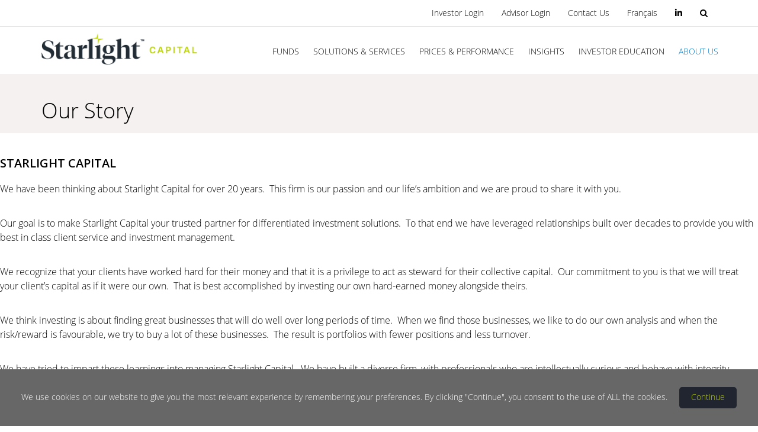

--- FILE ---
content_type: text/html; charset=utf-8
request_url: https://www.starlightcapital.com/en/about-us/our-story
body_size: 81242
content:
<!DOCTYPE html>
<html xmlns="http://www.w3.org/1999/xhtml" xml:lang="en-gb"
    lang="en-gb" dir="ltr">

<head>

    <meta http-equiv="X-UA-Compatible" content="IE=edge">
            <!-- Global site tag (gtag.js) - Google Analytics -->
        <script async
            src="https://www.googletagmanager.com/gtag/js?id=G-FZ53KC8QL2"></script>
        <script>
            window.dataLayer = window.dataLayer || [];
            function gtag() { dataLayer.push(arguments); }
            gtag('js', new Date());


            const fundPageParams = {};

            if (RegExp(/fund-(.*-)?en\?/).test("/en/about-us/our-story")) {
                fundPageParams["fund_name"] = "";
                fundPageParams["series"] = "";
                fundPageParams["fund_code"] = "";
                fundPageParams["series_currency"] = "";
            }

            const item = {
                'page_title': 'Starlight Capital - Our Story',
                'page_language': "en",
                ...fundPageParams,
            };
            gtag('config', "G-FZ53KC8QL2", item);
        </script>
        <!-- Matomo -->
        <script>
        var _paq = window._paq = window._paq || [];
        /* tracker methods like "setCustomDimension" should be called before "trackPageView" */
        _paq.push(['trackPageView']);
        _paq.push(['enableLinkTracking']);
        (function() {
            var u="https://sre.matomo.cloud/";
            _paq.push(['setTrackerUrl', u+'matomo.php']);
            _paq.push(['setSiteId', '3']);
            var d=document, g=d.createElement('script'), s=d.getElementsByTagName('script')[0];
            g.async=true; g.src='https://cdn.matomo.cloud/sre.matomo.cloud/matomo.js'; s.parentNode.insertBefore(g,s);
        })();
        </script>
        <!-- End Matomo Code -->
            <meta name="referrer" content="no-referrer" />
    <meta name="viewport" content="width=device-width, initial-scale=1">
    <link rel="stylesheet" href="https://kit.fontawesome.com/314a730d9c.css" crossorigin="anonymous">
        <!-- head -->
    <base href="https://www.starlightcapital.com/en/about-us/our-story" />
	<meta http-equiv="content-type" content="text/html; charset=utf-8" />
	<meta name="keywords" content="Starlight Capital, Starlight Investments, Dennis Mitchell, Daniel Drimmer" />
	<meta name="description" content="We have been thinking about Starlight Capital for over 20 years.  This firm is our passion and our life’s ambition and we are proud to share it with you." />
	<meta name="generator" content="Joomla! - Open Source Content Management" />
	<title>Starlight Capital - Our Story</title>
	<link href="https://www.starlightcapital.com/fr/about-us-fr/notre-histoire" rel="alternate" hreflang="fr-CA" />
	<link href="https://www.starlightcapital.com/en/about-us/our-story" rel="alternate" hreflang="en-GB" />
	<link href="/images/favicon.ico" rel="shortcut icon" type="image/vnd.microsoft.icon" />
	<link href="https://www.starlightcapital.com/en/component/search/?Itemid=1106&amp;format=opensearch" rel="search" title="Search Starlight Capital" type="application/opensearchdescription+xml" />
	<link href="/components/com_sppagebuilder/assets/css/font-awesome-5.min.css?4809ffb00b92adcf4a218e54031da686" rel="stylesheet" type="text/css" />
	<link href="/components/com_sppagebuilder/assets/css/font-awesome-v4-shims.css?4809ffb00b92adcf4a218e54031da686" rel="stylesheet" type="text/css" />
	<link href="/components/com_sppagebuilder/assets/css/animate.min.css?4809ffb00b92adcf4a218e54031da686" rel="stylesheet" type="text/css" />
	<link href="/components/com_sppagebuilder/assets/css/sppagebuilder.css?4809ffb00b92adcf4a218e54031da686" rel="stylesheet" type="text/css" />
	<link href="/plugins/system/jce/css/content.css?4e5f53ad0e00d9e5820b33b6fa528bc9" rel="stylesheet" type="text/css" />
	<link href="//fonts.googleapis.com/css?family=Open+Sans:300,300italic,regular,italic,600,600italic,700,700italic,800,800italic&amp;subset=cyrillic,latin-ext" rel="stylesheet" type="text/css" />
	<link href="/templates/shaper_finance/css/bootstrap.min.css" rel="stylesheet" type="text/css" />
	<link href="/templates/shaper_finance/css/font-awesome.min.css" rel="stylesheet" type="text/css" />
	<link href="/templates/shaper_finance/css/owl.carousel.css" rel="stylesheet" type="text/css" />
	<link href="/templates/shaper_finance/css/additional.css" rel="stylesheet" type="text/css" />
	<link href="/templates/shaper_finance/css/featherlight.css" rel="stylesheet" type="text/css" />
	<link href="/templates/shaper_finance/css/basictable.min.css" rel="stylesheet" type="text/css" />
	<link href="/templates/shaper_finance/css/legacy.css" rel="stylesheet" type="text/css" />
	<link href="/templates/shaper_finance/css/template.css" rel="stylesheet" type="text/css" />
	<link href="/templates/shaper_finance/css/efektiv-styles/efektiv-index.css" rel="stylesheet" type="text/css" />
	<link href="/templates/shaper_finance/css/presets/preset1.css" rel="stylesheet" type="text/css" class="preset" />
	<link href="/templates/shaper_finance/css/custom.css" rel="stylesheet" type="text/css" />
	<link href="/plugins/system/helix3/assets/css/pagebuilder.css" rel="stylesheet" type="text/css" />
	<link href="/templates/shaper_finance/css/frontend-edit.css" rel="stylesheet" type="text/css" />
	<link href="/media/mod_languages/css/template.css?4e5f53ad0e00d9e5820b33b6fa528bc9" rel="stylesheet" type="text/css" />
	<link href="/components/com_sppagebuilder/assets/css/magnific-popup.css" rel="stylesheet" type="text/css" />
	<link href="https://www.starlightcapital.com/media/plg_system_youtuber/assets/fancybox/jquery.fancybox.min.css" rel="stylesheet" type="text/css" />
	<link href="https://fonts.googleapis.com/css?family=Roboto:400,400italic,500,500italic,700,700italic&subset=latin,cyrillic" rel="stylesheet" type="text/css" />
	<link href="https://www.starlightcapital.com/media/plg_system_youtuber/assets/css/frontend.css" rel="stylesheet" type="text/css" />
	<style type="text/css">
.sp-page-builder .page-content #section-id-1533176828972{padding-top:0px;padding-right:0px;padding-bottom:0px;padding-left:0px;margin-top:0px;margin-right:0px;margin-bottom:0px;margin-left:0px;}#column-id-1533176828971{box-shadow:0 0 0 0 #fff;}#sppb-addon-1537225056354 .sppb-empty-space {height:40px;}@media (min-width:768px) and (max-width:991px) {#sppb-addon-1537225056354 .sppb-empty-space {height:30px;}}@media (max-width:767px) {#sppb-addon-1537225056354 .sppb-empty-space {height:20px;}}#sppb-addon-1533176828975 .sppb-addon-title {text-transform:uppercase;}#sppb-addon-1540931637584 .sppb-empty-space {height:40px;}@media (min-width:768px) and (max-width:991px) {#sppb-addon-1540931637584 .sppb-empty-space {height:30px;}}@media (max-width:767px) {#sppb-addon-1540931637584 .sppb-empty-space {height:20px;}}#sppb-addon-wrapper-1553573029134 {margin:0 0 30px 0;}#sppb-addon-1553573029134 {box-shadow:0 0 0 0 #ffffff;}@media (min-width:768px) and (max-width:991px) {#sppb-addon-wrapper-1553573029134 {margin-top:0;margin-right:0;margin-bottom:20px;margin-left:0;}}@media (max-width:767px) {#sppb-addon-wrapper-1553573029134 {margin-top:0;margin-right:0;margin-bottom:10px;margin-left:0;}}.sp-page-builder .page-content #section-id-1536031807096{padding-top:0px;padding-right:0px;padding-bottom:0px;padding-left:0px;margin-top:0px;margin-right:0px;margin-bottom:0px;margin-left:0px;}#column-id-1536031807093{box-shadow:0 0 0 0 #fff;}#sppb-addon-1536032869335 .sppb-divider {margin-top:30px;margin-bottom:30px;border-bottom-width:1px;border-bottom-style:solid;border-bottom-color:#BED600;}@media (min-width:768px) and (max-width:991px) {#sppb-addon-1536032869335 .sppb-divider {margin-top:20px;margin-bottom:20px;}}@media (max-width:767px) {#sppb-addon-1536032869335 .sppb-divider {margin-top:10px;margin-bottom:10px;}}.sp-page-builder .page-content #section-id-1536031807084{padding-top:0px;padding-right:0px;padding-bottom:0px;padding-left:0px;margin-top:0px;margin-right:0px;margin-bottom:0px;margin-left:0px;}#column-id-1536031807083{box-shadow:0 0 0 0 #fff;}#sppb-addon-1533845451167 .sppb-addon-title {text-transform:uppercase;}#sppb-addon-1537544021627 .sppb-empty-space {height:40px;}@media (min-width:768px) and (max-width:991px) {#sppb-addon-1537544021627 .sppb-empty-space {height:30px;}}@media (max-width:767px) {#sppb-addon-1537544021627 .sppb-empty-space {height:20px;}}#sppb-addon-1536033431947 .sppb-empty-space {height:40px;}@media (min-width:768px) and (max-width:991px) {#sppb-addon-1536033431947 .sppb-empty-space {height:30px;}}@media (max-width:767px) {#sppb-addon-1536033431947 .sppb-empty-space {height:20px;}}body{font-family:Open Sans, sans-serif; font-size:16px; font-weight:300; }h1{font-family:Open Sans, sans-serif; font-size:24px; font-weight:normal; }h2{font-family:Open Sans, sans-serif; font-size:24px; font-weight:300; }h3{font-family:Open Sans, sans-serif; font-size:14px; font-weight:600; }h4{font-family:Open Sans, sans-serif; font-size:20px; font-weight:600; }h5{font-family:Open Sans, sans-serif; font-size:14px; font-weight:300italic; }h6{font-family:Open Sans, sans-serif; font-size:12px; font-weight:300; }.sp-page-title h2{font-family:Open Sans, sans-serif; font-size:36px; font-weight:300; }.sp-pagebuilder-page-edit {display:none !important;}
p > a.efektiv-component__cta:after {
    display: none;
}
.sppb-addon-social-media {display:none;}
#efektiv-home-leadership .efektiv-mal__title {margin-top:15px; font-size:25px;}
#sp-footer2 { width: auto; right:0; position: absolute; }#sp-bottom{ background-color:#ffffff;padding:85px 0 120px 0; }
	</style>
	<script type="application/json" class="joomla-script-options new">{"csrf.token":"2db490a997ae0fdbfb6167d44ddc81e6","system.paths":{"root":"","base":""}}</script>
	<script src="/media/jui/js/jquery.min.js?4e5f53ad0e00d9e5820b33b6fa528bc9" type="text/javascript"></script>
	<script src="/media/jui/js/jquery-noconflict.js?4e5f53ad0e00d9e5820b33b6fa528bc9" type="text/javascript"></script>
	<script src="/media/jui/js/jquery-migrate.min.js?4e5f53ad0e00d9e5820b33b6fa528bc9" type="text/javascript"></script>
	<script src="/components/com_sppagebuilder/assets/js/jquery.parallax.js?4809ffb00b92adcf4a218e54031da686" type="text/javascript"></script>
	<script src="/components/com_sppagebuilder/assets/js/sppagebuilder.js?4809ffb00b92adcf4a218e54031da686" defer="defer" type="text/javascript"></script>
	<script src="/templates/shaper_finance/js/vendors/es5-shim.min.js" type="text/javascript"></script>
	<script src="/templates/shaper_finance/js/vendors/es5-sham.min.js" type="text/javascript"></script>
	<script src="/templates/shaper_finance/js/vendors/json3.min.js" type="text/javascript"></script>
	<script src="/templates/shaper_finance/js/vendors/es6-shim.min.js" type="text/javascript"></script>
	<script src="/templates/shaper_finance/js/vendors/es6-sham.min.js" type="text/javascript"></script>
	<script src="/templates/shaper_finance/js/vendors/url-search-params.min.js" type="text/javascript"></script>
	<script src="/templates/shaper_finance/js/pollyfill.js" type="text/javascript"></script>
	<script src="/templates/shaper_finance/js/jquery.min.js" type="text/javascript"></script>
	<script src="/templates/shaper_finance/js/bootstrap.min.js" type="text/javascript"></script>
	<script src="/templates/shaper_finance/js/jquery.sticky.js" type="text/javascript"></script>
	<script src="/templates/shaper_finance/js/jquery.matchHeight.js" type="text/javascript"></script>
	<script src="/templates/shaper_finance/js/main.js" type="text/javascript"></script>
	<script src="/templates/shaper_finance/js/owl.carousel.min.js" type="text/javascript"></script>
	<script src="/templates/shaper_finance/js/additional.js" type="text/javascript"></script>
	<script src="/templates/shaper_finance/js/featherlight.js" type="text/javascript"></script>
	<script src="/templates/shaper_finance/js/jquery.basictable.min.js" type="text/javascript"></script>
	<script src="/templates/shaper_finance/js/efektiv-js/efektiv-header.js" type="text/javascript"></script>
	<script src="/templates/shaper_finance/js/efektiv-js/efektiv-init.js" type="text/javascript"></script>
	<script src="/templates/shaper_finance/js/efektiv-js/responsive-tables.js" type="text/javascript"></script>
	<script src="/templates/shaper_finance/js/frontend-edit.js" type="text/javascript"></script>
	<script src="/components/com_sppagebuilder/assets/js/jquery.magnific-popup.min.js" type="text/javascript"></script>
	<script src="/media/system/js/core.js?4e5f53ad0e00d9e5820b33b6fa528bc9" type="text/javascript"></script>
	<script src="https://www.starlightcapital.com/media/plg_system_youtuber/assets/fancybox/jquery.fancybox.min.js" type="text/javascript"></script>
	<script src="https://www.starlightcapital.com/media/plg_system_youtuber/assets/js/frontend.js" type="text/javascript"></script>
	<script type="text/javascript">
;(function ($) {
	$.ajaxSetup({
		headers: {
			'X-CSRF-Token': Joomla.getOptions('csrf.token')
		}
	});
})(jQuery);jq2 = jQuery.noConflict();
jq2(function( $ ) {
$(function() {
	$('.efektiv-match-rows').matchHeight({
            byRow: true,
            property: 'height'
        });
$('.efektiv-match-rows-body').matchHeight({
            byRow: true,
            property: 'height'
        });
$('.efektiv-match-rows-footer').matchHeight({
            byRow: true,
            property: 'height'
        });
});
});
var sp_preloader = '0';

var sp_gotop = '0';

var sp_offanimation = 'default';
jQuery(function($){ initTooltips(); $("body").on("subform-row-add", initTooltips); function initTooltips (event, container) { container = container || document;$(container).find(".hasTooltip").tooltip({"html": true,"container": "body"});} });
				window.mxYouTubeR = {ajax_url:"https://www.starlightcapital.com/",lang:{"more":"More","less":"Less"}};
			
	</script>
	<meta property="og:title" content="Starlight Capital - Our Story" />
	<meta property="og:type" content="website" />
	<meta property="og:url" content="https://www.starlightcapital.com/en/about-us/our-story" />
	<meta property="og:site_name" content="Starlight Capital" />
	<meta name="twitter:card" content="summary" />
	<meta name="twitter:site" content="Starlight Capital" />
	<link href="https://www.starlightcapital.com/en/about-us/our-story" rel="alternate" hreflang="x-default" />

        <link rel="stylesheet"
        href="/templates/shaper_finance/css/fontello/css/fontello.css"
        type="text/css" />
    <link href="/css/pdf-fonts.css" rel="stylesheet" type="text/css" />
</head>

<body class="site com-sppagebuilder view-page no-layout no-task itemid-1106 en-gb ltr  sticky-header layout-fluid off-canvas-menu-init">
    <div class="overlay"></div>
    <div class="overlay-modal">
        <div class="overlay-modal-content"></div>
    </div>
    <script>

        jQuery("document").ready(function () {
            setHeights();
            function setHeights() {
                var maxHeight = 0;
                jQuery(".match-height").each(function () {
                    if (jQuery(this).height() > maxHeight) { maxHeight = jQuery(this).height(); }
                });
                jQuery(".match-height").height(maxHeight);
            }
                            var targetLink = "https://www.linkedin.com/company/starlightcapital/?utm_source=SLCWebsite_EN&utm_medium=Header&utm_campaign=Icon";
                var targetMsg = "Connect with Us on LinkedIn";
                var targetWidth = "left:-150px; width:220px;";
                            jQuery('a[href="' + targetLink + '"]').attr('id', 'popupWrapper');
            jQuery('a[href="' + targetLink + '"]').append('<span style="position:absolute; z-index:1000; bottom:-30px; ' + targetWidth + ' height:30px; background-color:#bcd235; color:#FFF; text-align:center;" id="linkedinpopup">' + targetMsg + '</span>');
            jQuery('#linkedinpopup').hide();
            jQuery('a[href="' + targetLink + '"]').mouseover(function () {
                jQuery('#linkedinpopup').show();
                console.log("test");
            });
            jQuery('#popupWrapper').mouseover(function () {
                console.log("test");
            });

        });

    </script>
    <style>
        #popupWrapper:hover #linkedinpopup {
            display: inline-block !important;
        }
    </style>
            <!-- Google Tag Manager (noscript) -->
        <noscript><iframe src="https://www.googletagmanager.com/ns.html?id=GTM-N7JQ5HW" height="0" width="0"
                style="display:none;visibility:hidden"></iframe></noscript>
        <!-- End Google Tag Manager (noscript) -->
    
    

    <div class="body-wrapper" data-template-path="/templates/shaper_finance/">
        <div class="body-innerwrapper">
            <section id="sp-header-secondary-container" class="lang-switch"><div class="container"><div class="row"><div id="sp-header-social-nav" class="col-sm-4 col-md-4"><div class="sp-column lang-switch"><div class="sp-module "><h3 class="sp-module-title">Social Menu (Header Primary)</h3><div class="sp-module-content"><div class="mod-sppagebuilder  sp-page-builder" data-module_id="146">
	<div class="page-content">
		<div id="section-id-1527538397854" class="sppb-section" ><div class="sppb-row-overlay"></div><div class="sppb-container-inner"><div class="sppb-row"><div class="sppb-col-md-6" id="column-wrap-id-1527538397853"><div id="column-id-1527538397853" class="sppb-column" ><div class="sppb-column-addons"><div id="sppb-addon-wrapper-1552422169654" class="sppb-addon-wrapper"><div id="sppb-addon-1552422169654" class="clearfix "     ><div class="sppb-icon tooltip sppb-text-center sppb-icon-hover-effect-zoom-in"><a rel="noopener noreferrer" target="_blank" href="https://www.linkedin.com/company/starlightcapital/?utm_source=SLCWebsite_EN&utm_medium=Header&utm_campaign=Icon"><span class="sppb-icon-inner"><i class="fa fa-linkedin" aria-hidden="true"></i></span></a></div><style type="text/css">#sppb-addon-wrapper-1552422169654 {
margin:0 0 30px 0;}
#sppb-addon-1552422169654 {
	box-shadow: 0 0 0 0 #ffffff;
}
#sppb-addon-1552422169654 {
}
#sppb-addon-1552422169654.sppb-element-loaded {
}
@media (min-width: 768px) and (max-width: 991px) {#sppb-addon-1552422169654 {}#sppb-addon-wrapper-1552422169654 {margin-top: 0;margin-right: 0;margin-bottom: 20px;margin-left: 0;}}@media (max-width: 767px) {#sppb-addon-1552422169654 {}#sppb-addon-wrapper-1552422169654 {margin-top: 0;margin-right: 0;margin-bottom: 10px;margin-left: 0;}}</style><style type="text/css">#sppb-addon-1552422169654 .sppb-icon-inner {height: 96px;width: 96px;
}
#sppb-addon-1552422169654 .sppb-icon-inner i {line-height: 96px;font-size: 36px;
}
</style></div></div></div></div></div><div class="sppb-col-md-6" id="column-wrap-id-1527538397858"><div id="column-id-1527538397858" class="sppb-column" ><div class="sppb-column-addons"></div></div></div></div></div></div><style type="text/css">.sp-page-builder .page-content #section-id-1527538397854{padding:50px 0px 50px 0px;margin:0px 0px 0px 0px;}#column-id-1527538397853{box-shadow:0 0 0 0 #fff;}.sp-page-builder .page-content #section-id-1514291088187{padding-top:0px;padding-right:0px;padding-bottom:0px;padding-left:0px;margin-top:0px;margin-right:0px;margin-bottom:0px;margin-left:0px;}#column-id-1514291088186{box-shadow:0 0 0 0 #fff;}.sp-page-builder .page-content #section-id-1513765353609{padding-top:0px;padding-right:0px;padding-bottom:0px;padding-left:0px;margin-top:0px;margin-right:0px;margin-bottom:0px;margin-left:0px;}#column-id-1513765353608{box-shadow:0 0 0 0 #fff;}.sp-page-builder .page-content #section-id-1527526790745{padding:50px 0px 50px 0px;margin:0px 0px 0px 0px;}#column-id-1527526790744{box-shadow:0 0 0 0 #fff;}.sp-page-builder .page-content #section-id-1527538397854{padding:50px 0px 50px 0px;margin:0px 0px 0px 0px;}#column-id-1527538397853{box-shadow:0 0 0 0 #fff;}</style>	</div>
</div>
</div></div></div></div><div id="sp-header-secondary-nav" class="col-sm-8 col-md-8"><div class="sp-column "><div class="sp-module "><h3 class="sp-module-title">Secondary Nav - EN</h3><div class="sp-module-content"><ul class="nav menu">
<li class="item-547 bottom"><a href="https://starlightcapital.wealthlinkinvestor.com" target="_blank" > Investor Login</a></li><li class="item-543 bottom"><a href="https://starlightcapital.wealthlinkadvisor.com" target="_blank" > Advisor Login</a></li><li class="item-550"><a href="/en/contact-us-en" > Contact Us</a></li></ul>
</div></div><nav class="sp-module "><h3 class="sp-module-title">Language switcher - desktop</h3><div class="sp-module-content"><div class="mod-languages">
	
			<ul class="lang-inline">
												<li						dir="ltr">
						<a href="/fr/about-us-fr/notre-histoire">
															Français													</a>
						</li>
																		<li class="lang-active"						dir="ltr">
						<a href="/en/about-us/our-story">
															English													</a>
						</li>
											</ul>
	
	</div></div></nav></div></div></div></div></section><section id="sp-header-primary-container"><div class="container"><div class="row"><div id="sp-header-logo" class="col-sm-2 col-md-2"><div class="sp-column "><div class="sp-module "><div class="sp-module-content"><div class="mod-sppagebuilder  sp-page-builder" data-module_id="144">
	<div class="page-content">
		<div id="section-id-1527526790745" class="sppb-section" ><div class="sppb-row-overlay"></div><div class="sppb-container-inner"><div class="sppb-row"><div class="sppb-col-md-12" id="column-wrap-id-1527526790744"><div id="column-id-1527526790744" class="sppb-column" ><div class="sppb-column-addons"><div id="sppb-addon-wrapper-1527526790748" class="sppb-addon-wrapper"><div id="sppb-addon-1527526790748" class="clearfix "     ><div class="sppb-addon sppb-addon-single-image  "><div class="sppb-addon-content"><div class="sppb-addon-single-image-container"><a  href="/"><img class="sppb-img-responsive" src="/images/logo.png"  alt="logo.png" title=""   /></a></div></div></div><style type="text/css">@media (min-width: 768px) and (max-width: 991px) {#sppb-addon-1527526790748 {}}@media (max-width: 767px) {#sppb-addon-1527526790748 {}}</style><style type="text/css">#sppb-addon-1527526790748 img{}@media (min-width: 768px) and (max-width: 991px) {#sppb-addon-1527526790748 img{}}@media (max-width: 767px) {#sppb-addon-1527526790748 img{}}</style></div></div></div></div></div></div></div></div><style type="text/css">.sp-page-builder .page-content #section-id-1527538397854{padding:50px 0px 50px 0px;margin:0px 0px 0px 0px;}#column-id-1527538397853{box-shadow:0 0 0 0 #fff;}.sp-page-builder .page-content #section-id-1514291088187{padding-top:0px;padding-right:0px;padding-bottom:0px;padding-left:0px;margin-top:0px;margin-right:0px;margin-bottom:0px;margin-left:0px;}#column-id-1514291088186{box-shadow:0 0 0 0 #fff;}.sp-page-builder .page-content #section-id-1513765353609{padding-top:0px;padding-right:0px;padding-bottom:0px;padding-left:0px;margin-top:0px;margin-right:0px;margin-bottom:0px;margin-left:0px;}#column-id-1513765353608{box-shadow:0 0 0 0 #fff;}.sp-page-builder .page-content #section-id-1527526790745{padding:50px 0px 50px 0px;margin:0px 0px 0px 0px;}#column-id-1527526790744{box-shadow:0 0 0 0 #fff;}</style>	</div>
</div>
</div></div></div></div><div id="sp-menu" class="col-sm-10 col-md-10"><div class="sp-column ">			<div class='sp-megamenu-wrapper'>
				<a id="offcanvas-toggler" href="#"><i class="fa fa-bars"></i></a>
				<ul class="sp-megamenu-parent menu-fade hidden-sm hidden-xs"><li class="sp-menu-item"></li><li class="sp-menu-item"><a  href="/en/funds" >Funds</a></li><li class="sp-menu-item sp-has-child solutions-services-custom"><a class="nav-header" >Solutions & Services</a><div class="sp-dropdown sp-dropdown-main sp-dropdown-mega sp-menu-right" style="width: 450px;"><div class="sp-dropdown-inner"><div class="row"><div class='col-sm-6'><ul class="sp-mega-group"><li class="sp-menu-item efektiv-faux-menu-header-cascade efektiv-active-link fake-section"><a class="efektiv-faux-menu-header" href="/en/solutions-and-services/investment-solutions" >Solutions</a></li><li class="sp-menu-item sp-has-child capitalize-title by-fund-type-menu-item new__column new__section new__section-narrow"><a class="sp-group-title" href="/" >By Fund Type</a><ul class="sp-mega-group-child sp-dropdown-items"><li class="sp-menu-item efektiv-menu-indent-1"><a  href="/en/solutions-and-services/by-fund-type/etfs" >ETFs</a></li><li class="sp-menu-item efektiv-menu-indent-1"><a  href="/en/solutions-and-services/by-fund-type/mutual-funds" >Mutual Funds</a></li></ul></li></ul></div><div class='col-sm-6'><ul class="sp-mega-group"><li class="sp-menu-item sp-has-child by-asset-class-menu-item capitalize-title new__column"><a class="sp-group-title" href="/" >By Asset Class</a><ul class="sp-mega-group-child sp-dropdown-items"><li class="sp-menu-item efektiv-menu-indent-1"><a  href="/en/solutions-and-services/by-asset-class/diversified-equities" >Equities</a></li><li class="sp-menu-item efektiv-menu-indent-1"><a  href="/en/solutions-and-services/by-asset-class/real-assets" >Real Assets</a></li></ul></li></ul></div></div><div class="row"><div class='col-sm-12'><ul class="sp-mega-group"><li class="sp-menu-item sp-has-child efektiv-faux-menu-header-cascade efektiv-active-link fake-section capitalize-title menu-bottom-row new__section-end new__border-top"><a class="sp-group-title efektiv-faux-menu-header" href="/en/solutions-and-services/services" >Services</a><ul class="sp-mega-group-child sp-dropdown-items"><li class="sp-menu-item"></li></ul></li></ul></div></div></div></div></li><li class="sp-menu-item sp-has-child efektiv-megamenu-dual-row-2 price-performance-custom new__reverse_order"><a class="nav-header" >Prices & Performance</a><div class="sp-dropdown sp-dropdown-main sp-dropdown-mega sp-menu-right" style="width: 720px;"><div class="sp-dropdown-inner"><ul class="sp-mega-group"><li class="sp-menu-item  efektiv-faux-menu-header-cascade efektiv-active-link bold-nav-header capitalize-title all-product-custom canvas-open-mobile mobile-slot-1 new__border-top"><a class="sp-group-title" href="/en/prices-performance" >All Products</a></li><li class="sp-menu-item sp-has-child  efektiv-faux-menu-header-cascade efektiv-active-link bold-nav-header mutual-fund-custom capitalize-title canvas-open-mobile mobile-slot-2 new__section new__column new__col-1 new__col-max"><a class="sp-group-title" href="/en/prices-performance?filter=mutual" >Mutual Funds</a><ul class="sp-mega-group-child sp-dropdown-items"><li class="sp-menu-item efektiv-menu-indent-1"><a  href="/en/prices-performance?filter=sdgc" >Starlight Dividend Growth Class</a></li><li class="sp-menu-item efektiv-menu-indent-1"><a  href="/en/prices-performance?filter=sgba" >Starlight Global Balanced Fund</a></li><li class="sp-menu-item efektiv-menu-indent-1"><a  href="/en/prices-performance?filter=sggr" >Starlight Global Growth Fund</a></li><li class="sp-menu-item efektiv-menu-indent-1"><a  href="/en/prices-performance?filter=sgif" >Starlight Global Infrastructure Fund</a></li><li class="sp-menu-item efektiv-menu-indent-1"><a  href="/en/prices-performance?filter=sgref" >Starlight Global Real Estate Fund</a></li><li class="sp-menu-item efektiv-menu-indent-1"><a  href="/en/prices-performance?filter=stgf" >Starlight North American Equity Fund</a></li></ul></li></ul><ul class="sp-mega-group"></ul><ul class="sp-mega-group"><li class="sp-menu-item sp-has-child efektiv-faux-menu-header-cascade efektiv-active-link canvas-open-mobile custom-header mobile-slot-3 space-bottom new__column new__col-2 new__col-max new__section-end-after"><a class="sp-group-title" href="/en/prices-performance?filter=etf" >ETFs</a><ul class="sp-mega-group-child sp-dropdown-items"><li class="sp-menu-item efektiv-menu-indent-1"><a  href="/en/prices-performance?filter=sdgc-etf" >Starlight Dividend Growth Class ETF</a></li><li class="sp-menu-item efektiv-menu-indent-1"><a  href="/en/prices-performance?filter=sggr-etf" >Starlight Global Growth Fund ETF</a></li><li class="sp-menu-item efektiv-menu-indent-1"><a  href="/en/prices-performance?filter=sgif-etf" >Starlight Global Infrastructure Fund ETF</a></li><li class="sp-menu-item efektiv-menu-indent-1"><a  href="/en/prices-performance?filter=sgref-etf" >Starlight Global Real Estate Fund ETF</a></li><li class="sp-menu-item efektiv-menu-indent-1"><a  href="/en/prices-performance?filter=stgf-etf" >Starlight North American Equity Fund ETF</a></li></ul></li></ul><ul class="sp-mega-group"><li class="sp-menu-item sp-has-child sp-menu-item sp-has-child efektiv-faux-menu-header-cascade efektiv-active-link canvas-open-mobile custom-header mobile-slot-5 capitalize-title border-top new__column new__col-3 new__col-max"><a class="sp-group-title submenu-light-bg" href="/en/prices-performance?filter=structured" >Structured Products</a><ul class="sp-mega-group-child sp-dropdown-items"><li class="sp-menu-item efektiv-menu-indent-1"><a  href="/en/prices-performance?filter=spgra" >Global Real Assets Trust</a></li><li class="sp-menu-item efektiv-menu-indent-1"><a  href="/en/prices-performance?filter=tdta" >Tower Development Trust</a></li><li class="sp-menu-item efektiv-menu-indent-1"><a  href="/en/prices-performance?filter=uata" >Unison Acquisition Trust</a></li></ul></li></ul></div></div></li><li class="sp-menu-item sp-has-child efektiv-sub-megamenu insights-custom new__text-right"><a class="nav-header" >Insights</a><div class="sp-dropdown sp-dropdown-main sp-menu-right" style="width: 240px;"><div class="sp-dropdown-inner"><ul class="sp-dropdown-items"><li class="sp-menu-item efektiv-faux-menu-header efektiv-active-link new__border-bottom"><a  href="/en/insights/thought-leadership" >Thought Leadership</a></li><li class="sp-menu-item efektiv-faux-menu-header efektiv-active-link"><a  href="/en/insights/market-and-fund-commentaries" >Market and Fund Commentaries</a></li><li class="sp-menu-item efektiv-menu-indent-1"><a  href="/en/insights/fund-commentaries" >Fund Commentaries</a></li><li class="sp-menu-item efektiv-menu-indent-1"><a  href="/en/insights/market-outlook" >Market Outlook</a></li><li class="sp-menu-item efektiv-menu-indent-1"><a  href="/en/insights/week-in-review" >Week in Review</a></li><li class="sp-menu-item efektiv-faux-menu-header efektiv-active-link new__border-top"><a  href="/en/insights/media" >News &amp; Media</a></li><li class="sp-menu-item efektiv-menu-indent-1"><a  href="/en/insights/press-releases" >Press Releases</a></li><li class="sp-menu-item efektiv-menu-indent-1"><a  href="/en/insights/media-spotlight" >Media Spotlights</a></li><li class="sp-menu-item efektiv-menu-indent-1"></li><li class="sp-menu-item efektiv-menu-indent-1"></li><li class="sp-menu-item efektiv-menu-indent-1"></li><li class="sp-menu-item efektiv-menu-indent-1"></li><li class="sp-menu-item efektiv-menu-indent-1"></li><li class="sp-menu-item efektiv-menu-indent-1"></li><li class="sp-menu-item efektiv-menu-indent-1"></li><li class="sp-menu-item"></li><li class="sp-menu-item"></li><li class="sp-menu-item"></li><li class="sp-menu-item"></li><li class="sp-menu-item"></li><li class="sp-menu-item"></li><li class="sp-menu-item"></li><li class="sp-menu-item"></li><li class="sp-menu-item"></li><li class="sp-menu-item"></li><li class="sp-menu-item efektiv-menu-indent-1"></li></ul></div></div></li><li class="sp-menu-item"></li><li class="sp-menu-item sp-has-child efektiv-megamenu-dual-row-1 investor-education-custom"><a class="nav-header" >Investor Education</a><div class="sp-dropdown sp-dropdown-main sp-dropdown-mega sp-menu-left" style="width: 920px;"><div class="sp-dropdown-inner"><div class="row"><div class='col-sm-4'><ul class="sp-mega-group"><li class="sp-menu-item sp-has-child efektiv-faux-menu-header-cascade efektiv-active-link new__section new__column new__col-1"><a class="sp-group-title" href="/en/investor-education/wealth-strategies" >Wealth Strategies</a><ul class="sp-mega-group-child sp-dropdown-items"><li class="sp-menu-item"><a  href="/en/investor-education/wealth-strategies/retirement-income" >Using Your RRIF in Retirement</a></li><li class="sp-menu-item"><a  href="/en/investor-education/wealth-strategies/pension-income-splitting" >Pension Income Splitting</a></li><li class="sp-menu-item"><a  href="/en/investor-education/wealth-strategies/tax-treatment-of-distributions" >Tax Treatment of Distributions</a></li><li class="sp-menu-item"><a  href="/en/investor-education/wealth-strategies/series-t-en" >Series T - Designed to Provide Regular Tax-Efficient Monthly Cash Flow</a></li><li class="sp-menu-item"><a  href="/en/investor-education/wealth-strategies/the-role-of-asset-allocation" >The Role of Asset Allocation</a></li><li class="sp-menu-item efektiv-faux-menu-header-cascade efektiv-active-link fake-section mobile-hide new__column new__col-1 new__n-space-top sp-group-title"><a class="nav-header" >Passive Foreign Investment Company (PFIC)</a></li><li class="sp-menu-item mobile-hide"><a  href="/images/PFIC/Starlight_PFIC_Overview.pdf" target="_blank" >PFIC Overview</a></li><li class="sp-menu-item mobile-hide"><a  href="/images/PFIC/Starlight_PFIC_FAQ.pdf" target="_blank" >Frequenty Asked Questions</a></li><li class="sp-menu-item mobile-hide"><a  href="/en/prices-performance-documents?filter=tax" >Annual Information Statements</a></li></ul></li></ul></div><div class='col-sm-4'><ul class="sp-mega-group"><li class="sp-menu-item sp-has-child efektiv-faux-menu-header-cascade efektiv-active-link sp-group-title new__column new__col-2"><a class="sp-group-title" href="/en/investor-education/mutual-fund-investments" >Investment Funds</a><ul class="sp-mega-group-child sp-dropdown-items"><li class="sp-menu-item"><a  href="/en/investor-education/mutual-fund-investments/what-is-a-mutual-fund" >What is a Mutual Fund?</a></li><li class="sp-menu-item"><a  href="/en/investor-education/mutual-fund-investments/benefits-of-a-mutual-fund" >Benefits of a Mutual Fund</a></li><li class="sp-menu-item efektiv-menu-indent-1"><a  href="/en/investor-education/mutual-fund-investments/what-are-close-end-funds" >What are Closed-End Funds?</a></li><li class="sp-menu-item efektiv-menu-indent-1"><a  href="/en/investor-education/mutual-fund-investments/what-are-etfs" >What are ETFs?</a></li><li class="sp-menu-item"><a  href="/en/investor-education/mutual-fund-investments/dollar-cost-averaging" >Dollar Cost Averaging</a></li><li class="sp-menu-item"><a  href="/en/investor-education/mutual-fund-investments/understanding-the-management-expense-ratio-mer" >Understanding the Management Expense Ratio (MER)</a></li><li class="sp-menu-item"><a  href="/en/investor-education/mutual-fund-investments/twr-vs-mwr" >Time-Weighted Returns vs Money-Weighted Returns</a></li></ul></li></ul></div><div class='col-sm-4'><ul class="sp-mega-group"><li class="sp-menu-item sp-has-child efektiv-faux-menu-header-cascade efektiv-active-link new__column new__col-3"><a class="sp-group-title" href="/en/investor-education/the-benefits-of-working-with-a-financial-advisor" >The Benefits of Working With a Financial Advisor</a><ul class="sp-mega-group-child sp-dropdown-items"><li class="sp-menu-item"><a  href="/en/investor-education/the-benefits-of-working-with-a-financial-advisor/an-advisor-s-role" >Role of an Advisor</a></li><li class="sp-menu-item"><a  href="/en/investor-education/the-benefits-of-working-with-a-financial-advisor/working-with-an-advisor" >Working With an Advisor</a></li><li class="sp-menu-item"><a  href="/en/investor-education/the-benefits-of-working-with-a-financial-advisor/benefits-of-working-with-an-advisor" >Value of Advice</a></li><li class="sp-menu-item"><a  href="/en/investor-education/the-benefits-of-working-with-a-financial-advisor/selecting-the-right-financial-advisor" >Selecting the Right Financial Advisor</a></li><li class="sp-menu-item"><a  href="/en/investor-education/the-benefits-of-working-with-a-financial-advisor/50-ways-your-advisor-makes-a-difference" >50 Ways Your Advisor Makes a Difference</a></li><li class="sp-menu-item"><a  href="/en/investor-education/the-benefits-of-working-with-a-financial-advisor/client-relationship-model-crm2" >Client Relationship Model (CRM2)</a></li></ul></li></ul></div></div><div class="row"><div class='col-sm-12'><ul class="sp-mega-group"><li class="sp-menu-item sp-has-child efektiv-faux-menu-header-cascade efektiv-sub-megamenu efektiv-active-link new__section-end new__border-top"><a class="sp-group-title" href="/en/investor-education/education-accounts" >Accounts</a><ul class="row sp-dropdown-items sp-mega-group-child"><li class="col-sm-1 sp-menu-item sp-has-child" style="width: 20%;"><a class="efektiv-sub-megamenu-group-title" href="/en/investor-education/education-accounts/rrsps-header/rrsp-overview" >RRSPs</a><ul class="sp-dropdown-items sp-mega-group-child"><li class="sp-menu-item"><a  href="/en/investor-education/education-accounts/rrsps-header/rrsp-overview" >RRSP Overview</a></li><li class="sp-menu-item"><a  href="/en/investor-education/education-accounts/rrsps-header/rrsp-tfsa" >RRSP or TFSA</a></li><li class="sp-menu-item"><a  href="/en/investor-education/education-accounts/rrsps-header/rrsp-facts" >RRSP Facts</a></li></ul></li><li class="col-sm-1 sp-menu-item sp-has-child" style="width: 20%;"><a class="efektiv-sub-megamenu-group-title" href="/en/investor-education/education-accounts/resps" >RESPs</a><ul class="sp-dropdown-items sp-mega-group-child"><li class="sp-menu-item"><a  href="/en/investor-education/education-accounts/resps/resp-overview" >RESP Overview</a></li><li class="sp-menu-item"><a  href="/en/investor-education/education-accounts/resps/resp-facts" >RESP Facts</a></li></ul></li><li class="col-sm-1 sp-menu-item sp-has-child" style="width: 20%;"><a class="efektiv-sub-megamenu-group-title" href="/en/investor-education/education-accounts/tfsas" >TFSAs</a><ul class="sp-dropdown-items sp-mega-group-child"><li class="sp-menu-item"><a  href="/en/investor-education/education-accounts/tfsas/tfsa-overview" >TFSA Overview</a></li><li class="sp-menu-item"><a  href="/en/investor-education/education-accounts/tfsas/tfsa-facts" >TFSA Facts</a></li><li class="sp-menu-item"></li></ul></li><li class="col-sm-1 sp-menu-item sp-has-child" style="width: 20%;"><a class="efektiv-sub-megamenu-group-title" href="/en/investor-education/education-accounts/rrifs" >RRIFs</a><ul class="sp-dropdown-items sp-mega-group-child"><li class="sp-menu-item"><a  href="/en/investor-education/education-accounts/rrifs/rrif-overview" >RRIF Overview</a></li><li class="sp-menu-item"><a  href="/en/investor-education/education-accounts/rrifs/rrif-facts" >RRIF Facts</a></li></ul></li><li class="col-sm-1 sp-menu-item sp-has-child" style="width: 20%;"><a class="efektiv-sub-megamenu-group-title" href="/en/investor-education/education-accounts/rdsps" >Other Accounts</a><ul class="sp-dropdown-items sp-mega-group-child"><li class="sp-menu-item"><a  href="/en/investor-education/education-accounts/rdsps/rdsp-overview" >RDSP Overview</a></li><li class="sp-menu-item"><a  href="/en/investor-education/education-accounts/rdsps/locked-in-accounts" >Locked-In Accounts</a></li></ul></li></ul></li></ul></div></div><div class="row"><div class='col-sm-12'><ul class="sp-mega-group"><li class="sp-menu-item sp-has-child efektiv-sub-megamenu efektiv-faux-menu-header-cascade efektiv-active-link new__section-end new__border-top"><a class="sp-group-title" href="/en/investor-education/calculators" >Calculators</a><ul class="row sp-dropdown-items sp-mega-group-child"><li class="col-sm-1 sp-menu-item sp-has-child" style="width: 33.333333333333%;"><ul class="sp-dropdown-items sp-mega-group-child"><li class="sp-menu-item"><a  href="/en/investor-education/calculators/calculators-1/rrsp-loan-calculator" >RRSP Loan Calculator</a></li><li class="sp-menu-item"><a  href="/en/investor-education/calculators/calculators-1/rrif-payment-calculator" >RRIF Payment Calculator</a></li><li class="sp-menu-item"><a  href="/en/investor-education/calculators/calculators-1/tfsa-comparison-calculator" >TFSA Comparison Calculator</a></li></ul></li><li class="col-sm-1 sp-menu-item sp-has-child" style="width: 33.333333333333%;"><ul class="sp-dropdown-items sp-mega-group-child"><li class="sp-menu-item"><a  href="/en/investor-education/calculators/calculators-2/taxable-vs-tax-advantage-calculator" >Taxable vs. Tax Advantage Calculator</a></li><li class="sp-menu-item"><a  href="/en/investor-education/calculators/calculators-2/compound-interest-calculator" >Compound Interest Calculator</a></li><li class="sp-menu-item"><a  href="/en/investor-education/calculators/calculators-2/education-savings-calculator" >Education Savings Calculator</a></li></ul></li><li class="col-sm-1 sp-menu-item sp-has-child" style="width: 33.333333333333%;"><ul class="sp-dropdown-items sp-mega-group-child"><li class="sp-menu-item"><a  href="/en/investor-education/calculators/calculators-3/savings-calculator" >Savings Calculator</a></li><li class="sp-menu-item"><a  href="/en/investor-education/calculators/calculators-3/savings-goal-calculator" >Savings Goal Calculator</a></li></ul></li></ul></li></ul></div></div></div></div></li><li class="sp-menu-item sp-has-child about-us-custom new__text-right active"><a class="nav-header" >About Us</a><div class="sp-dropdown sp-dropdown-main sp-menu-left" style="width: 240px;"><div class="sp-dropdown-inner"><ul class="sp-dropdown-items"><li class="sp-menu-item current-item active"><a  href="/en/about-us/our-story" >Our Story</a></li><li class="sp-menu-item"><a  href="/en/about-us/investment-philosophy" >Our Investment Philosophy</a></li><li class="sp-menu-item"><a  href="/en/about-us/our-people" >Our People</a></li><li class="sp-menu-item"><a  href="/en/about-us/our-videos" >Our Videos</a></li><li class="sp-menu-item"><a  href="/en/about-us/our-community" >Our Community</a></li></ul></div></div></li><li class="sp-menu-item"></li><li class="sp-menu-item"></li><li class="sp-menu-item"></li><li class="sp-menu-item"></li><li class="sp-menu-item"></li><li class="sp-menu-item"></li><li class="sp-menu-item"></li><li class="sp-menu-item"></li><li class="sp-menu-item"></li><li class="sp-menu-item"></li><li class="sp-menu-item"></li><li class="sp-menu-item"></li><li class="sp-menu-item"></li><li class="sp-menu-item"></li></ul>			</div>
		</div></div></div></div></section><section id="sp-page-title"><div class="row"><div id="sp-title" class="col-sm-12 col-md-12"><div class="sp-column "><div class="sp-page-title efektiv-page-title"><div class="container"><h2>Our Story</h2>
<ol class="breadcrumb">
	<li><i class="fa fa-home"></i></li><li><a href="/en/" class="pathway">Home</a></li><li>About Us</li><li class="active">Our Story</li></ol>
</div></div></div></div></div></section><section id="sp-main-body"><div class="row"><div id="sp-component" class="col-sm-12 col-md-12"><div class="sp-column "><div id="system-message-container">
	</div>

<div id="sp-page-builder" class="sp-page-builder  page-289">

	
	<div class="page-content">
				<section id="section-id-1533176828972" class="sppb-section" ><div class="sppb-row-overlay"></div><div class="sppb-row-container"><div class="sppb-row"><div class="sppb-col-md-8" id="column-wrap-id-1533176828971"><div id="column-id-1533176828971" class="sppb-column" ><div class="sppb-column-addons"><div id="sppb-addon-wrapper-1537225056354" class="sppb-addon-wrapper"><div id="sppb-addon-1537225056354" class="clearfix "     ><div class="sppb-empty-space  clearfix"></div></div></div><div id="sppb-addon-wrapper-1533176828975" class="sppb-addon-wrapper"><div id="sppb-addon-1533176828975" class="clearfix "     ><div class="sppb-addon sppb-addon-text-block  "><h3 class="sppb-addon-title">Starlight Capital</h3><div class="sppb-addon-content"><p>We have been thinking about Starlight Capital for over 20 years.  This firm is our passion and our life’s ambition and we are proud to share it with you.<br /><br /></p>
<p>Our goal is to make Starlight Capital your trusted partner for differentiated investment solutions.  To that end we have leveraged relationships built over decades to provide you with best in class client service and investment management.<br /><br /></p>
<p>We recognize that your clients have worked hard for their money and that it is a privilege to act as steward for their collective capital.  Our commitment to you is that we will treat your client’s capital as if it were our own.  That is best accomplished by investing our own hard-earned money alongside theirs.<br /><br /></p>
<p>We think investing is about finding great businesses that will do well over long periods of time.  When we find those businesses, we like to do our own analysis and when the risk/reward is favourable, we try to buy a lot of these businesses.  The result is portfolios with fewer positions and less turnover. </p>
<p><br />We have tried to impart these learnings into managing Starlight Capital.  We have built a diverse firm, with professionals who are intellectually curious and behave with integrity. </p>
<p><br />Starlight Capital is our passion and we invite you to partner with us.</p></div></div></div></div><div id="sppb-addon-wrapper-1540931637584" class="sppb-addon-wrapper"><div id="sppb-addon-1540931637584" class="clearfix "     ><div class="sppb-empty-space  clearfix"></div></div></div></div></div></div><div class="sppb-col-md-4" id="column-wrap-id-1553573029129"><div id="column-id-1553573029129" class="sppb-column" ><div class="sppb-column-addons"><div id="sppb-addon-wrapper-1553573029134" class="sppb-addon-wrapper"><div id="sppb-addon-1553573029134" class="clearfix "     ><div class="sppb-addon efektiv_paddinfo efektiv-addonsticky "><h3 class="addon-list__heading">Additional Information</h3><ul class="addon-list__list"><li class=""><a href="/en/about-us/investment-philosophy" target="_blank">Our Investment Philosophy </a><i class="fa fa-link"></i></li><li class=""><a href="/en/about-us/our-team" target="_blank">Our People</a><i class="fa fa-link"></i></li><li class=""><a href="/en/about-us/our-videos" target="_blank">Our Video</a><i class="fa fa-link"></i></li><li class=""><a href="/en/about-us/our-community" target="_blank">Our Community</a><i class="fa fa-link"></i></li><li class=""><a href="http://www.starlightinvest.com/" target="_blank">Starlight Investments</a><i class="fa fa-link"></i></li></ul></div></div></div></div></div></div></div></div></section><section id="section-id-1536031807096" class="sppb-section" ><div class="sppb-row-overlay"></div><div class="sppb-row-container"><div class="sppb-row"><div class="sppb-col-md-8" id="column-wrap-id-1536031807093"><div id="column-id-1536031807093" class="sppb-column" ><div class="sppb-column-addons"><div id="sppb-addon-wrapper-1537224795453" class="sppb-addon-wrapper"><div id="sppb-addon-1537224795453" class="clearfix "     ><div class="sppb-addon sppb-addon-video "><div class="sppb-video-block sppb-embed-responsive sppb-embed-responsive-16by9"><iframe class="sppb-embed-responsive-item" src="//www.youtube.com/embed/vjyUbvcEyo8?iv_load_policy=3&rel=1"  webkitAllowFullScreen mozallowfullscreen allowFullScreen loading="lazy" referrerpolicy="strict-origin-when-cross-origin"></iframe></div></div></div></div><div id="sppb-addon-wrapper-1536032869335" class="sppb-addon-wrapper"><div id="sppb-addon-1536032869335" class="clearfix "     ><div class="sppb-addon-divider-wrap "><div class="sppb-divider sppb-divider-border "></div></div></div></div></div></div></div><div class="sppb-col-md-4" id="column-wrap-id-1553573029130"><div id="column-id-1553573029130" class="sppb-column" ><div class="sppb-column-addons"></div></div></div></div></div></section><section id="section-id-1536031807084" class="sppb-section" ><div class="sppb-row-overlay"></div><div class="sppb-row-container"><div class="sppb-row"><div class="sppb-col-md-8" id="column-wrap-id-1536031807083"><div id="column-id-1536031807083" class="sppb-column" ><div class="sppb-column-addons"><div id="sppb-addon-wrapper-1533845451167" class="sppb-addon-wrapper"><div id="sppb-addon-1533845451167" class="clearfix "     ><div class="sppb-addon sppb-addon-text-block  "><h3 class="sppb-addon-title">About Starlight Investments</h3><div class="sppb-addon-content">Starlight Capital is a wholly-owned subsidiary of Starlight Investments.<br /><br />Starlight Investments is a leading global real estate investment and asset management firm with over 375 employees and $30B in AUM. A privately held owner, developer and asset manager of over 70,000 multi-residential suites and over 7 million square feet of commercial property space. Learn more at <a href="http://www.starlightinvest.com">www.starlightinvest.com</a> or connect with us on <a title="Starlight Investment's LinkedIn page" href="https://www.linkedin.com/company/starlight-investments-ltd-/" target="_blank" rel="noopener noreferrer">LinkedIn</a>.</div></div></div></div><div id="sppb-addon-wrapper-1537544021627" class="sppb-addon-wrapper"><div id="sppb-addon-1537544021627" class="clearfix "     ><div class="sppb-empty-space  clearfix"></div></div></div><div id="sppb-addon-wrapper-1537544001921" class="sppb-addon-wrapper"><div id="sppb-addon-1537544001921" class="clearfix "     ><div class="sppb-addon sppb-addon-video "><div class="sppb-video-block sppb-embed-responsive sppb-embed-responsive-16by9"><iframe class="sppb-embed-responsive-item" src="//www.youtube.com/embed/7ncvU_Xgy3s?iv_load_policy=3&rel=1"  webkitAllowFullScreen mozallowfullscreen allowFullScreen loading="lazy" referrerpolicy="strict-origin-when-cross-origin"></iframe></div></div></div></div><div id="sppb-addon-wrapper-1536033431947" class="sppb-addon-wrapper"><div id="sppb-addon-1536033431947" class="clearfix "     ><div class="sppb-empty-space  clearfix"></div></div></div></div></div></div><div class="sppb-col-md-4" id="column-wrap-id-1553573029131"><div id="column-id-1553573029131" class="sppb-column" ><div class="sppb-column-addons"></div></div></div></div></div></section>
			</div>
</div>

</div></div></div></section><section id="sp-bottom"><div class="container"><div class="row"><div id="sp-bottom1" class="col-sm-6 col-md-3"><div class="sp-column "><div class="sp-module logo-footer"><div class="sp-module-content"><div class="mod-sppagebuilder logo-footer sp-page-builder" data-module_id="112">
	<div class="page-content">
		<div id="section-id-1513765353609" class="sppb-section" ><div class="sppb-row-overlay"></div><div class="sppb-container-inner"><div class="sppb-row"><div class="sppb-col-md-12" id="column-wrap-id-1513765353608"><div id="column-id-1513765353608" class="sppb-column" ><div class="sppb-column-addons"><div id="sppb-addon-wrapper-1513765689421" class="sppb-addon-wrapper"><div id="sppb-addon-1513765689421" class="clearfix "     ><div class="sppb-addon sppb-addon-single-image  "><h3 class="sppb-addon-title">Logo Footer</h3><div class="sppb-addon-content"><div class="sppb-addon-single-image-container"><a  href="http://ec2-35-183-71-41.ca-central-1.compute.amazonaws.com/"><img class="sppb-img-responsive" src="/images/logo.png"  alt="Logo Footer" title="Logo Footer"   /></a></div></div></div><style type="text/css">#sppb-addon-wrapper-1513765689421 {
margin:0px 0px 15px 0px;}
@media (min-width: 768px) and (max-width: 991px) {#sppb-addon-1513765689421 {}}@media (max-width: 767px) {#sppb-addon-1513765689421 {}}</style><style type="text/css">#sppb-addon-1513765689421 img{}@media (min-width: 768px) and (max-width: 991px) {#sppb-addon-1513765689421 img{}}@media (max-width: 767px) {#sppb-addon-1513765689421 img{}}</style></div></div></div></div></div></div></div></div><style type="text/css">.sp-page-builder .page-content #section-id-1527538397854{padding:50px 0px 50px 0px;margin:0px 0px 0px 0px;}#column-id-1527538397853{box-shadow:0 0 0 0 #fff;}.sp-page-builder .page-content #section-id-1514291088187{padding-top:0px;padding-right:0px;padding-bottom:0px;padding-left:0px;margin-top:0px;margin-right:0px;margin-bottom:0px;margin-left:0px;}#column-id-1514291088186{box-shadow:0 0 0 0 #fff;}.sp-page-builder .page-content #section-id-1513765353609{padding-top:0px;padding-right:0px;padding-bottom:0px;padding-left:0px;margin-top:0px;margin-right:0px;margin-bottom:0px;margin-left:0px;}#column-id-1513765353608{box-shadow:0 0 0 0 #fff;}</style>	</div>
</div>
</div></div></div></div><div id="sp-bottom3" class="col-sm-6 col-md-3"><div class="sp-column "><div class="sp-module "><h3 class="sp-module-title">Resources</h3><div class="sp-module-content"><ul class="nav menu">
<li class="item-551"><a href="/en/contact-us" > Contact Us</a></li><li class="item-1296"><a href="https://www.linkedin.com/company/starlightcapital/?utm_source=SLCWebsite&amp;utm_medium=Footer" target="_blank" > Connect with Us on LinkedIn</a></li><li class="item-1281"><a href="/en/ethics-resources" > Ethics</a></li><li class="item-1321"><a href="/images/PDFs/Independent_Review_Committee_Report_2025.pdf" target="_blank" > Independent Review Committee Report</a></li><li class="item-937"><a href="http://www.starlightinvest.com/" onclick="window.open(this.href,'targetWindow','toolbar=no,location=no,status=no,menubar=no,scrollbars=yes,resizable=yes,');return false;" > Starlight Investments</a></li></ul>
</div></div></div></div><div id="sp-bottom4" class="col-sm-6 col-md-6"><div class="sp-column "><div class="sp-module "><h3 class="sp-module-title">Legal Terms</h3><div class="sp-module-content"><ul class="nav menu">
<li class="item-558"><a href="/en/terms-conditions-of-site" > Terms &amp; Conditions</a></li><li class="item-555"><a href="/en/privacy" > Privacy Policy</a></li><li class="item-1332"><a href="/en/proxy-voting" > Proxy Voting</a></li><li class="item-1279"><a href="/en/unclaimed-property" > Unclaimed Property</a></li><li class="item-1230"><a href="/images/Content/PDF_Downloads/English/Trade_Matching_Statement_SIGNED_ENG.pdf" onclick="window.open(this.href,'targetWindow','toolbar=no,location=no,status=no,menubar=no,scrollbars=yes,resizable=yes,');return false;" > Trade Matching Statement</a></li><li class="item-556"><a href="/en/accessibility-standards-policy" > Accessibility Standards Policy</a></li><li class="item-1019"><a href="/en/accessible-customer-service-policy" > Accessible Customer Service Policy</a></li></ul>
</div></div></div></div></div></div></section><footer id="sp-footer"><div class="container"><div class="row"><div id="sp-footer1" class="col-sm-10 col-md-10"><div class="sp-column "><span class="sp-copyright">© Copyright 2026 <strong>Starlight Investments Capital LP</strong>. All Rights Reserved.</span></div></div><div id="sp-footer2" class="col-sm-2 col-md-2"><div class="sp-column "><div class="sp-module "><div class="sp-module-content"><div class="mod-sppagebuilder  sp-page-builder" data-module_id="121">
	<div class="page-content">
		<div id="section-id-1514291088187" class="sppb-section" ><div class="sppb-row-overlay"></div><div class="sppb-container-inner"><div class="sppb-row"><div class="sppb-col-md-12" id="column-wrap-id-1514291088186"><div id="column-id-1514291088186" class="sppb-column" ><div class="sppb-column-addons"><div id="sppb-addon-wrapper-1514291088190" class="sppb-addon-wrapper"><div id="sppb-addon-1514291088190" class="clearfix "     ><div class="sppb-addon sppb-addon-social-media "><div class="social-media-text-wrap"><a href="#" target="_blank" data-toggle="tooltip" data-placement="top"><i class="fa fa-facebook-official "></i></a><a href="#" target="_blank" data-toggle="tooltip" data-placement="top"><i class="fa fa-twitter "></i></a><a href="#" target="_blank" data-toggle="tooltip" data-placement="top"><i class="fa fa-google-plus "></i></a><a href="#" target="_blank" data-toggle="tooltip" data-placement="top"><i class="fa fa-instagram "></i></a></div></div><style type="text/css">@media (min-width: 768px) and (max-width: 991px) {#sppb-addon-1514291088190 {}}@media (max-width: 767px) {#sppb-addon-1514291088190 {}}</style></div></div></div></div></div></div></div></div><style type="text/css">.sp-page-builder .page-content #section-id-1527538397854{padding:50px 0px 50px 0px;margin:0px 0px 0px 0px;}#column-id-1527538397853{box-shadow:0 0 0 0 #fff;}.sp-page-builder .page-content #section-id-1514291088187{padding-top:0px;padding-right:0px;padding-bottom:0px;padding-left:0px;margin-top:0px;margin-right:0px;margin-bottom:0px;margin-left:0px;}#column-id-1514291088186{box-shadow:0 0 0 0 #fff;}</style>	</div>
</div>
</div></div><ul class="social-icons"><li><a target="_blank" href="https://www.linkedin.com/company/starlightcapital/?utm_source=SLCWebsite_EN&utm_medium=Footer&utm_campaign=Icon"><i class="fa fa-linkedin"></i></a></li></ul></div></div></div></div></footer>        </div> <!-- /.body-innerwrapper -->
    </div> <!-- /.body-innerwrapper -->

    <!-- Off Canvas Menu -->
    <div class="offcanvas-menu">
        <a href="#" class="close-offcanvas"><i class="fa fa-remove"></i></a>
        <div class="offcanvas-inner">
                            <div class="sp-module offcanva-searchbar"><h3 class="sp-module-title">Search (OffCanva)</h3><div class="sp-module-content"><div class="searchoffcanva-searchbar">
	<form action="/en/about-us/our-story" method="post">
		<input name="searchword" id="mod-search-searchword" maxlength="200"  class="inputbox search-query" type="text" size="20" placeholder="Search ..." />		<input type="hidden" name="task" value="search" />
		<input type="hidden" name="option" value="com_search" />
		<input type="hidden" name="Itemid" value="1106" />
	</form>
</div>
</div></div><div class="sp-module offcanva-social-menu"><h3 class="sp-module-title">Social Menu (OffCanva)</h3><div class="sp-module-content"><div class="mod-sppagebuilder offcanva-social-menu sp-page-builder" data-module_id="147">
	<div class="page-content">
		<div id="section-id-1527538397854" class="sppb-section" ><div class="sppb-row-overlay"></div><div class="sppb-container-inner"><div class="sppb-row"><div class="sppb-col-md-6" id="column-wrap-id-1527538397853"><div id="column-id-1527538397853" class="sppb-column" ><div class="sppb-column-addons"><div id="sppb-addon-wrapper-1527538397857" class="sppb-addon-wrapper"><div id="sppb-addon-1527538397857" class="clearfix "     ><div class="sppb-icon "><a rel="noopener noreferrer" target="_blank" href="https://www.linkedin.com/company/starlightcapital/?utm_source=SLCWebsite_EN&utm_medium=Footer&utm_campaign=Icon"><span class="sppb-icon-inner"><i class="fa fa-linkedin-square" aria-hidden="true"></i></span></a></div><style type="text/css">@media (min-width: 768px) and (max-width: 991px) {#sppb-addon-1527538397857 {}}@media (max-width: 767px) {#sppb-addon-1527538397857 {}}</style><style type="text/css"></style></div></div></div></div></div><div class="sppb-col-md-6" id="column-wrap-id-1527538397858"><div id="column-id-1527538397858" class="sppb-column" ><div class="sppb-column-addons"></div></div></div></div></div></div><style type="text/css">.sp-page-builder .page-content #section-id-1527538397854{padding:50px 0px 50px 0px;margin:0px 0px 0px 0px;}#column-id-1527538397853{box-shadow:0 0 0 0 #fff;}</style>	</div>
</div>
</div></div><div class="sp-module "><h3 class="sp-module-title">Secondary Menu - EN (OffCanvas)</h3><div class="sp-module-content"><ul class="nav menu" id="offcanva-secondary-menu">
<li class="item-547 bottom"><a href="https://starlightcapital.wealthlinkinvestor.com" target="_blank" > Investor Login</a></li><li class="item-543 bottom"><a href="https://starlightcapital.wealthlinkadvisor.com" target="_blank" > Advisor Login</a></li><li class="item-550"><a href="/en/contact-us-en" > Contact Us</a></li></ul>
</div></div><div class="sp-module "><div class="sp-module-content"><ul class="nav menu" id="offcanva-primary-menu">
<li class="item-1405"><a href="/en/funds" > Funds</a></li><li class="item-1131 solutions-services-custom deeper parent">	<a class="nav-header ">Solutions &amp; Services</a>
<span class="offcanvas-menu-toggler collapsed" data-toggle="collapse" data-target="#collapse-menu-1131"><i class="open-icon fa fa-angle-down"></i><i class="close-icon fa fa-angle-up"></i></span><ul class="collapse" id="collapse-menu-1131"><li class="item-561 efektiv-faux-menu-header-cascade efektiv-active-link fake-section"><a class="efektiv-faux-menu-header" href="/en/solutions-and-services/investment-solutions" > Solutions</a></li><li class="item-1485 capitalize-title by-fund-type-menu-item new__column new__section new__section-narrow divider deeper parent"><a class="separator ">By Fund Type</a>
<span class="offcanvas-menu-toggler collapsed" data-toggle="collapse" data-target="#collapse-menu-1485"><i class="open-icon fa fa-angle-down"></i><i class="close-icon fa fa-angle-up"></i></span><ul class="collapse" id="collapse-menu-1485"><li class="item-1480 efektiv-menu-indent-1"><a href="/en/solutions-and-services/by-fund-type/etfs" > ETFs</a></li><li class="item-1479 efektiv-menu-indent-1"><a href="/en/solutions-and-services/by-fund-type/mutual-funds" > Mutual Funds</a></li></ul></li><li class="item-1486 by-asset-class-menu-item capitalize-title new__column divider deeper parent"><a class="separator ">By Asset Class</a>
<span class="offcanvas-menu-toggler collapsed" data-toggle="collapse" data-target="#collapse-menu-1486"><i class="open-icon fa fa-angle-down"></i><i class="close-icon fa fa-angle-up"></i></span><ul class="collapse" id="collapse-menu-1486"><li class="item-1400 efektiv-menu-indent-1"><a href="/en/solutions-and-services/by-asset-class/diversified-equities" > Equities</a></li><li class="item-1250 efektiv-menu-indent-1"><a href="/en/solutions-and-services/by-asset-class/real-assets" > Real Assets</a></li></ul></li><li class="item-958 efektiv-faux-menu-header-cascade efektiv-active-link fake-section capitalize-title menu-bottom-row new__section-end new__border-top"><a class="efektiv-faux-menu-header" href="/en/solutions-and-services/services" > Services</a></li></ul></li><li class="item-279 efektiv-megamenu-dual-row-2 price-performance-custom new__reverse_order deeper parent">	<a class="nav-header ">Prices &amp; Performance</a>
<span class="offcanvas-menu-toggler collapsed" data-toggle="collapse" data-target="#collapse-menu-279"><i class="open-icon fa fa-angle-down"></i><i class="close-icon fa fa-angle-up"></i></span><ul class="collapse" id="collapse-menu-279"><li class="item-1392  efektiv-faux-menu-header-cascade efektiv-active-link bold-nav-header capitalize-title all-product-custom canvas-open-mobile mobile-slot-1 new__border-top"><a class="sp-group-title" href="/en/prices-performance" > All Products</a></li><li class="item-984  efektiv-faux-menu-header-cascade efektiv-active-link bold-nav-header mutual-fund-custom capitalize-title canvas-open-mobile mobile-slot-2 new__section new__column new__col-1 new__col-max deeper parent"><a href="/en/prices-performance?filter=mutual" > Mutual Funds</a><span class="offcanvas-menu-toggler collapsed" data-toggle="collapse" data-target="#collapse-menu-984"><i class="open-icon fa fa-angle-down"></i><i class="close-icon fa fa-angle-up"></i></span><ul class="collapse" id="collapse-menu-984"><li class="item-1377 efektiv-menu-indent-1"><a href="/en/prices-performance?filter=sdgc" > Starlight Dividend Growth Class</a></li><li class="item-1380 efektiv-menu-indent-1"><a href="/en/prices-performance?filter=sgba" > Starlight Global Balanced Fund</a></li><li class="item-1379 efektiv-menu-indent-1"><a href="/en/prices-performance?filter=sggr" > Starlight Global Growth Fund</a></li><li class="item-1169 efektiv-menu-indent-1"><a href="/en/prices-performance?filter=sgif" > Starlight Global Infrastructure Fund</a></li><li class="item-938 efektiv-menu-indent-1"><a href="/en/prices-performance?filter=sgref" > Starlight Global Real Estate Fund</a></li><li class="item-1378 efektiv-menu-indent-1"><a href="/en/prices-performance?filter=stgf" > Starlight North American Equity Fund</a></li></ul></li><li class="item-985 sp-menu-item sp-has-child efektiv-faux-menu-header-cascade efektiv-active-link canvas-open-mobile custom-header mobile-slot-5 capitalize-title border-top new__column new__col-3 new__col-max deeper parent"><a class="submenu-light-bg" href="/en/prices-performance?filter=structured" > Structured Products</a><span class="offcanvas-menu-toggler collapsed" data-toggle="collapse" data-target="#collapse-menu-985"><i class="open-icon fa fa-angle-down"></i><i class="close-icon fa fa-angle-up"></i></span><ul class="collapse" id="collapse-menu-985"><li class="item-1276 efektiv-menu-indent-1"><a href="/en/prices-performance?filter=spgra" > Global Real Assets Trust</a></li><li class="item-1430 efektiv-menu-indent-1"><a href="/en/prices-performance?filter=tdta" > Tower Development Trust</a></li><li class="item-1368 efektiv-menu-indent-1"><a href="/en/prices-performance?filter=uata" > Unison Acquisition Trust</a></li></ul></li><li class="item-1375 efektiv-faux-menu-header-cascade efektiv-active-link canvas-open-mobile custom-header mobile-slot-3 space-bottom new__column new__col-2 new__col-max new__section-end-after deeper parent"><a href="/en/prices-performance?filter=etf" > ETFs</a><span class="offcanvas-menu-toggler collapsed" data-toggle="collapse" data-target="#collapse-menu-1375"><i class="open-icon fa fa-angle-down"></i><i class="close-icon fa fa-angle-up"></i></span><ul class="collapse" id="collapse-menu-1375"><li class="item-1432 efektiv-menu-indent-1"><a href="/en/prices-performance?filter=sdgc-etf" > Starlight Dividend Growth Class ETF</a></li><li class="item-1471 efektiv-menu-indent-1"><a href="/en/prices-performance?filter=sggr-etf" > Starlight Global Growth Fund ETF</a></li><li class="item-1434 efektiv-menu-indent-1"><a href="/en/prices-performance?filter=sgif-etf" > Starlight Global Infrastructure Fund ETF</a></li><li class="item-1433 efektiv-menu-indent-1"><a href="/en/prices-performance?filter=sgref-etf" > Starlight Global Real Estate Fund ETF</a></li><li class="item-1472 efektiv-menu-indent-1"><a href="/en/prices-performance?filter=stgf-etf" > Starlight North American Equity Fund ETF</a></li></ul></li></ul></li><li class="item-941 efektiv-sub-megamenu insights-custom new__text-right deeper parent">	<a class="nav-header ">Insights</a>
<span class="offcanvas-menu-toggler collapsed" data-toggle="collapse" data-target="#collapse-menu-941"><i class="open-icon fa fa-angle-down"></i><i class="close-icon fa fa-angle-up"></i></span><ul class="collapse" id="collapse-menu-941"><li class="item-1292 efektiv-faux-menu-header efektiv-active-link new__border-bottom"><a href="/en/insights/thought-leadership" > Thought Leadership</a></li><li class="item-950 efektiv-faux-menu-header efektiv-active-link"><a href="/en/insights/market-and-fund-commentaries" > Market and Fund Commentaries</a></li><li class="item-1291 efektiv-menu-indent-1"><a href="/en/insights/fund-commentaries" > Fund Commentaries</a></li><li class="item-1289 efektiv-menu-indent-1"><a href="/en/insights/market-outlook" > Market Outlook</a></li><li class="item-1428 efektiv-menu-indent-1"><a href="/en/insights/week-in-review" > Week in Review</a></li><li class="item-1132 efektiv-faux-menu-header efektiv-active-link new__border-top"><a href="/en/insights/media" > News &amp; Media</a></li><li class="item-1141 efektiv-menu-indent-1"><a href="/en/insights/press-releases" > Press Releases</a></li><li class="item-945 efektiv-menu-indent-1"><a href="/en/insights/media-spotlight" > Media Spotlights</a></li></ul></li><li class="item-841 efektiv-megamenu-dual-row-1 investor-education-custom deeper parent">	<a class="nav-header ">Investor Education</a>
<span class="offcanvas-menu-toggler collapsed" data-toggle="collapse" data-target="#collapse-menu-841"><i class="open-icon fa fa-angle-down"></i><i class="close-icon fa fa-angle-up"></i></span><ul class="collapse" id="collapse-menu-841"><li class="item-965 efektiv-faux-menu-header-cascade efektiv-active-link new__section new__column new__col-1 deeper parent"><a href="/en/investor-education/wealth-strategies" > Wealth Strategies</a><span class="offcanvas-menu-toggler collapsed" data-toggle="collapse" data-target="#collapse-menu-965"><i class="open-icon fa fa-angle-down"></i><i class="close-icon fa fa-angle-up"></i></span><ul class="collapse" id="collapse-menu-965"><li class="item-979"><a href="/en/investor-education/wealth-strategies/retirement-income" > Using Your RRIF in Retirement</a></li><li class="item-1013"><a href="/en/investor-education/wealth-strategies/pension-income-splitting" > Pension Income Splitting</a></li><li class="item-981"><a href="/en/investor-education/wealth-strategies/tax-treatment-of-distributions" > Tax Treatment of Distributions</a></li><li class="item-1502"><a href="/en/investor-education/wealth-strategies/series-t-en" > Series T - Designed to Provide Regular Tax-Efficient Monthly Cash Flow</a></li><li class="item-1100"><a href="/en/investor-education/wealth-strategies/the-role-of-asset-allocation" > The Role of Asset Allocation</a></li><li class="item-1493 efektiv-faux-menu-header-cascade efektiv-active-link fake-section mobile-hide new__column new__col-1 new__n-space-top sp-group-title">	<a class="nav-header sp-group-title">Passive Foreign Investment Company (PFIC)</a>
</li><li class="item-1494 mobile-hide"><a href="/images/PFIC/Starlight_PFIC_Overview.pdf" target="_blank" > PFIC Overview</a></li><li class="item-1497 mobile-hide"><a href="/images/PFIC/Starlight_PFIC_FAQ.pdf" target="_blank" > Frequenty Asked Questions</a></li><li class="item-1498 mobile-hide"><a href="/en/prices-performance-documents?filter=tax" > Annual Information Statements</a></li></ul></li><li class="item-1361 efektiv-faux-menu-header-cascade efektiv-active-link fake-section sp-group-title new__column new__n-space-top deeper parent">	<a class="nav-header ">Passive Foreign Investment Company (PFIC)</a>
<span class="offcanvas-menu-toggler collapsed" data-toggle="collapse" data-target="#collapse-menu-1361"><i class="open-icon fa fa-angle-down"></i><i class="close-icon fa fa-angle-up"></i></span><ul class="collapse" id="collapse-menu-1361"><li class="item-1362"><a href="/images/PFIC/Starlight_PFIC_Overview.pdf" target="_blank" > PFIC Overview</a></li><li class="item-1363"><a href="/images/PFIC/Starlight_PFIC_FAQ.pdf" target="_blank" > Frequenty Asked Questions</a></li><li class="item-1364"><a href="/en/prices-performance-documents?filter=tax" > Annual Information Statements</a></li></ul></li><li class="item-967 efektiv-faux-menu-header-cascade efektiv-active-link sp-group-title new__column new__col-2 deeper parent"><a href="/en/investor-education/mutual-fund-investments" > Investment Funds</a><span class="offcanvas-menu-toggler collapsed" data-toggle="collapse" data-target="#collapse-menu-967"><i class="open-icon fa fa-angle-down"></i><i class="close-icon fa fa-angle-up"></i></span><ul class="collapse" id="collapse-menu-967"><li class="item-973"><a href="/en/investor-education/mutual-fund-investments/what-is-a-mutual-fund" > What is a Mutual Fund?</a></li><li class="item-1017"><a href="/en/investor-education/mutual-fund-investments/benefits-of-a-mutual-fund" > Benefits of a Mutual Fund</a></li><li class="item-1166 efektiv-menu-indent-1"><a href="/en/investor-education/mutual-fund-investments/what-are-close-end-funds" > What are Closed-End Funds?</a></li><li class="item-1165 efektiv-menu-indent-1"><a href="/en/investor-education/mutual-fund-investments/what-are-etfs" > What are ETFs?</a></li><li class="item-1018"><a href="/en/investor-education/mutual-fund-investments/dollar-cost-averaging" > Dollar Cost Averaging</a></li><li class="item-971"><a href="/en/investor-education/mutual-fund-investments/understanding-the-management-expense-ratio-mer" > Understanding the Management Expense Ratio (MER)</a></li><li class="item-1015"><a href="/en/investor-education/mutual-fund-investments/twr-vs-mwr" > Time-Weighted Returns vs Money-Weighted Returns</a></li></ul></li><li class="item-966 efektiv-faux-menu-header-cascade efektiv-active-link new__column new__col-3 deeper parent"><a href="/en/investor-education/the-benefits-of-working-with-a-financial-advisor" > The Benefits of Working With a Financial Advisor</a><span class="offcanvas-menu-toggler collapsed" data-toggle="collapse" data-target="#collapse-menu-966"><i class="open-icon fa fa-angle-down"></i><i class="close-icon fa fa-angle-up"></i></span><ul class="collapse" id="collapse-menu-966"><li class="item-1016"><a href="/en/investor-education/the-benefits-of-working-with-a-financial-advisor/an-advisor-s-role" > Role of an Advisor</a></li><li class="item-1020"><a href="/en/investor-education/the-benefits-of-working-with-a-financial-advisor/working-with-an-advisor" > Working With an Advisor</a></li><li class="item-972"><a href="/en/investor-education/the-benefits-of-working-with-a-financial-advisor/benefits-of-working-with-an-advisor" > Value of Advice</a></li><li class="item-980"><a href="/en/investor-education/the-benefits-of-working-with-a-financial-advisor/selecting-the-right-financial-advisor" > Selecting the Right Financial Advisor</a></li><li class="item-978"><a href="/en/investor-education/the-benefits-of-working-with-a-financial-advisor/50-ways-your-advisor-makes-a-difference" > 50 Ways Your Advisor Makes a Difference</a></li><li class="item-1004"><a href="/en/investor-education/the-benefits-of-working-with-a-financial-advisor/client-relationship-model-crm2" > Client Relationship Model (CRM2)</a></li></ul></li><li class="item-1130 efektiv-faux-menu-header-cascade efektiv-sub-megamenu efektiv-active-link new__section-end new__border-top deeper parent"><a href="/en/investor-education/education-accounts" > Accounts</a><span class="offcanvas-menu-toggler collapsed" data-toggle="collapse" data-target="#collapse-menu-1130"><i class="open-icon fa fa-angle-down"></i><i class="close-icon fa fa-angle-up"></i></span><ul class="collapse" id="collapse-menu-1130"><li class="item-1128 account-custom new__section new__column new__col-1 new__col-auto new__section-flex deeper parent"><a href="/en/investor-education/education-accounts/rrsps-header/rrsp-overview" > RRSPs</a><span class="offcanvas-menu-toggler collapsed" data-toggle="collapse" data-target="#collapse-menu-1128"><i class="open-icon fa fa-angle-down"></i><i class="close-icon fa fa-angle-up"></i></span><ul class="collapse" id="collapse-menu-1128"><li class="item-1008"><a href="/en/investor-education/education-accounts/rrsps-header/rrsp-overview" > RRSP Overview</a></li><li class="item-1021"><a href="/en/investor-education/education-accounts/rrsps-header/rrsp-tfsa" > RRSP or TFSA</a></li><li class="item-956"><a href="/en/investor-education/education-accounts/rrsps-header/rrsp-facts" > RRSP Facts</a></li></ul></li><li class="item-982 account-custom new__column new__col-2 new__col-auto deeper parent"><a href="/en/investor-education/education-accounts/resps" > RESPs</a><span class="offcanvas-menu-toggler collapsed" data-toggle="collapse" data-target="#collapse-menu-982"><i class="open-icon fa fa-angle-down"></i><i class="close-icon fa fa-angle-up"></i></span><ul class="collapse" id="collapse-menu-982"><li class="item-1009"><a href="/en/investor-education/education-accounts/resps/resp-overview" > RESP Overview</a></li><li class="item-983"><a href="/en/investor-education/education-accounts/resps/resp-facts" > RESP Facts</a></li></ul></li><li class="item-975 account-custom new__column new__col-3 new__col-auto deeper parent"><a href="/en/investor-education/education-accounts/tfsas" > TFSAs</a><span class="offcanvas-menu-toggler collapsed" data-toggle="collapse" data-target="#collapse-menu-975"><i class="open-icon fa fa-angle-down"></i><i class="close-icon fa fa-angle-up"></i></span><ul class="collapse" id="collapse-menu-975"><li class="item-1011"><a href="/en/investor-education/education-accounts/tfsas/tfsa-overview" > TFSA Overview</a></li><li class="item-976"><a href="/en/investor-education/education-accounts/tfsas/tfsa-facts" > TFSA Facts</a></li></ul></li><li class="item-957 account-custom new__column new__col-4 new__col-auto deeper parent"><a href="/en/investor-education/education-accounts/rrifs" > RRIFs</a><span class="offcanvas-menu-toggler collapsed" data-toggle="collapse" data-target="#collapse-menu-957"><i class="open-icon fa fa-angle-down"></i><i class="close-icon fa fa-angle-up"></i></span><ul class="collapse" id="collapse-menu-957"><li class="item-1010"><a href="/en/investor-education/education-accounts/rrifs/rrif-overview" > RRIF Overview</a></li><li class="item-959"><a href="/en/investor-education/education-accounts/rrifs/rrif-facts" > RRIF Facts</a></li></ul></li><li class="item-1064 account-custom new__column new__col-5 new__col-auto deeper parent"><a href="/en/investor-education/education-accounts/rdsps" > Other Accounts</a><span class="offcanvas-menu-toggler collapsed" data-toggle="collapse" data-target="#collapse-menu-1064"><i class="open-icon fa fa-angle-down"></i><i class="close-icon fa fa-angle-up"></i></span><ul class="collapse" id="collapse-menu-1064"><li class="item-1065"><a href="/en/investor-education/education-accounts/rdsps/rdsp-overview" > RDSP Overview</a></li><li class="item-1023"><a href="/en/investor-education/education-accounts/rdsps/locked-in-accounts" > Locked-In Accounts</a></li></ul></li></ul></li><li class="item-1113 efektiv-sub-megamenu efektiv-faux-menu-header-cascade efektiv-active-link new__section-end new__border-top"><a href="/en/investor-education/calculators" > Calculators</a></li></ul></li><li class="item-544 about-us-custom new__text-right active deeper parent">	<a class="nav-header ">About Us</a>
<span class="offcanvas-menu-toggler collapsed" data-toggle="collapse" data-target="#collapse-menu-544"><i class="open-icon fa fa-angle-down"></i><i class="close-icon fa fa-angle-up"></i></span><ul class="collapse" id="collapse-menu-544"><li class="item-1106  current active"><a href="/en/about-us/our-story" > Our Story</a></li><li class="item-1107"><a href="/en/about-us/investment-philosophy" > Our Investment Philosophy</a></li><li class="item-1140"><a href="/en/about-us/our-people" > Our People</a></li><li class="item-1251"><a href="/en/about-us/our-videos" > Our Videos</a></li><li class="item-939"><a href="/en/about-us/our-community" > Our Community</a></li></ul></li></ul>
</div></div><div class="sp-module "><h3 class="sp-module-title">Language switcher - offcanvas</h3><div class="sp-module-content"><div class="mod-languages">
	
			<ul class="lang-inline">
												<li						dir="ltr">
						<a href="/fr/about-us-fr/notre-histoire">
															Français													</a>
						</li>
																		<li class="lang-active"						dir="ltr">
						<a href="/en/about-us/our-story">
															English													</a>
						</li>
											</ul>
	
	</div></div></div>
                    </div> <!-- /.offcanvas-inner -->
    </div> <!-- /.offcanvas-menu -->

    
    
    
    <!-- Preloader -->
    
    <!-- Go to top -->
    
    <div class="cookie-disclaimer">
                    <p>We use cookies on our website to give you the most relevant experience by remembering your preferences. By
                clicking "Continue", you consent to the use of ALL the cookies.</p>
            <button>Continue</button>
            </div>

    <script>
        (function () {
            if (!getCookie('cookie-agreement')) {
                const cookieDisclaimer = document.querySelector('.cookie-disclaimer');
                cookieDisclaimer.classList.add('active');
            }

            const cookieDisclaimer = document.querySelector('.cookie-disclaimer');
            const cookieAccept = cookieDisclaimer.querySelector('button');
            cookieAccept.addEventListener('click', function () {
                midnight_cookie('cookie-agreement', 'accepted', '/');
                const cookieDisclaimer = document.querySelector('.cookie-disclaimer');
                cookieDisclaimer.classList.remove('active');
            });
        })();
    </script>

    <script>
        setTimeout(function () {
            // add more ligatures if needed
            const ligatures = {
                "ﬀ": "ff",
                "ﬁ": "fi",
                "ﬂ": "fl",
                "ﬃ": "ffi",
                "ﬄ": "ffl",
                "ﬅ": "ft",
                "ﬆ": "st"
            }
            const replaceLigature = (key, value) => {
                const walker = document.createTreeWalker(document.body, NodeFilter.SHOW_TEXT, {
                    acceptNode(node) {
                        return node.nodeValue.indexOf(key) != -1 && !(node.parentElement?.nodeName === "SCRIPT") ?
                        NodeFilter.FILTER_ACCEPT : NodeFilter.FILTER_REJECT;
                    }
                });
                while (walker.nextNode()) {
                    walker.currentNode.nodeValue = walker.currentNode.nodeValue.replaceAll(key, value);
                }
            }
            
            for (const key in ligatures) {
                replaceLigature(key, ligatures[key]);
            }
        }, 1000);
    </script>

</body>

</html>


--- FILE ---
content_type: text/css
request_url: https://www.starlightcapital.com/templates/shaper_finance/css/additional.css
body_size: 28701
content:
@import "./fixedHeader.css";
@font-face {
  font-family: "Tiempos Fine";
  src: url("/fonts/tiempos-fine-light-italic.woff2") format("woff2");
  font-weight: 300;
  font-style: italic;
  font-display: swap;
}
@font-face {
  font-family: "Tiempos Fine";
  src: url("/fonts/tiempos-fine-semibold.woff2") format("woff2");
  font-weight: 600;
  font-style: normal;
  font-display: swap;
}
@font-face {
  font-family: "Tiempos Fine";
  src: url("/fonts/tiempos-fine-bold-italic.woff2") format("woff2");
  font-weight: bold;
  font-style: italic;
  font-display: swap;
}
@font-face {
  font-family: "Tiempos Fine";
  src: url("/fonts/tiempos-fine-regular.woff2") format("woff2");
  font-weight: normal;
  font-style: normal;
  font-display: swap;
}
@font-face {
  font-family: "Tiempos Fine";
  src: url("/fonts/tiempos-fine-bold.woff2") format("woff2");
  font-weight: bold;
  font-style: normal;
  font-display: swap;
}
@font-face {
  font-family: "Tiempos Fine";
  src: url("/fonts/tiempos-fine-light.woff2") format("woff2");
  font-weight: 300;
  font-style: normal;
  font-display: swap;
}
@font-face {
  font-family: "Tiempos Fine";
  src: url("/fonts/tiempos-fine-black.woff2") format("woff2");
  font-weight: 900;
  font-style: normal;
  font-display: swap;
}
@font-face {
  font-family: "Tiempos Fine";
  src: url("/fonts/tiempos-fine-regular-italic.woff2") format("woff2");
  font-weight: normal;
  font-style: italic;
  font-display: swap;
}
@font-face {
  font-family: "Tiempos Fine";
  src: url("/fonts/tiempos-fine-semibold-italic.woff2") format("woff2");
  font-weight: 600;
  font-style: italic;
  font-display: swap;
}
@font-face {
  font-family: "Tiempos Fine";
  src: url("/fonts/tiempos-fine-medium-italic.woff2") format("woff2");
  font-weight: 500;
  font-style: italic;
  font-display: swap;
}
@font-face {
  font-family: "Tiempos Fine";
  src: url("/fonts/tiempos-fine-black-italic.woff2") format("woff2");
  font-weight: 900;
  font-style: italic;
  font-display: swap;
}
@font-face {
  font-family: "Tiempos Fine";
  src: url("/fonts/tiempos-fine-medium.woff2") format("woff2");
  font-weight: 500;
  font-style: normal;
  font-display: swap;
}
.font-tiem {
  font-family: "Tiempos Fine", serif !important;
}
.font-tiem > * {
  font-family: "Tiempos Fine", serif !important;
}

.font-blue {
  color: #0C1C37 !important;
}
.font-blue > * {
  color: #0C1C37 !important;
}

a, input, select, a:hover, input:hover, select:hover, a:active, input:active, select:active, a:focus, input:focus, select:focus {
  outline: none !important;
  box-shadow: none !important;
}

.body-innerwrapper {
  display: flex;
  flex-direction: column;
  min-height: 100vh;
}
.body-innerwrapper #sp-main-body {
  flex: 1;
}

#sp-title {
  padding: 0;
}
#sp-title h2 {
  color: #000;
}

.sppb-slider-fullwidth-wrapper .sppb-slideshow-fullwidth-item-bg .container {
  height: 100%;
}

.sppb-slider-fullwidth-wrapper .sppb-slideshow-fullwidth-item-text {
  position: relative;
  width: 100%;
  height: 100%;
}

.sppb-slider-fullwidth-wrapper .sppb-slideshow-fullwidth-item-wrapper {
  position: absolute;
  top: 0;
  left: 0;
  right: 0;
  bottom: 130px;
  display: flex;
  flex-flow: column nowrap;
  justify-content: center;
}

.sppb-slider-fullwidth-wrapper .container .sppb-slideshow-fullwidth-item-text {
  max-width: 50%;
}

@media screen and (max-width: 767px) {
  .sppb-slider-fullwidth-wrapper .container .sppb-slideshow-fullwidth-item-text {
    max-width: 100%;
  }
}
.sppb-slider-fullwidth-wrapper .sppb-slideshow-fullwidth-item-bg .sppb-fullwidth-title {
  margin-top: 0;
  font-weight: 900;
  line-height: 1;
  text-transform: uppercase;
}

.sppb-slider-fullwidth-wrapper .sppb-slideshow-fullwidth-item-bg .details {
  color: #000;
  margin: 0;
  display: none;
}

.sppb-slider-fullwidth-wrapper .owl-item.active .sppb-fullwidth-title {
  display: block;
}

@media only screen and (max-width: 767px) {
  #sppb-addon-1530296497194 .efektiv-table-respond-scroll-except-first-col .pinned {
    width: 220px;
  }
  #sppb-addon-1530296497194 .efektiv-table-respond-scroll-except-first-col div.table-wrapper div.scrollable {
    margin-left: 220px;
  }
}
/* The Case for Global Infrastructure - Set scroll to default  */
#sppb-addon-1530296497194 > header {
  word-break: normal;
  border-color: white;
  background-color: #BED600;
  color: black;
  font-size: 16px;
  font-weight: bold;
  text-align: center;
  padding: 9px 10px;
}

@media only screen and (min-width: 768px) {
  /* Rising Interest Rates and Impact on REITs */
  #sppb-addon-1530296497194 .efektiv-table-respond-scroll-except-first-col table.zurb-responsive {
    margin-bottom: 0;
  }
  #sppb-addon-1530296497194 .efektiv-table-respond-scroll-except-first-col .pinned {
    position: absolute;
    left: 0;
    top: 0;
    background: #fff;
    width: 35%;
    overflow: hidden;
    overflow-x: scroll;
    border-right: 1px solid #ccc;
    border-left: 1px solid #ccc;
  }
  #sppb-addon-1530296497194 .efektiv-table-respond-scroll-except-first-col .pinned table {
    border-right: none;
    border-left: none;
    width: 100%;
  }
  #sppb-addon-1530296497194 .efektiv-table-respond-scroll-except-first-col .pinned table th,
  #sppb-addon-1530296497194 .efektiv-table-respond-scroll-except-first-col .pinned table td {
    white-space: nowrap;
  }
  #sppb-addon-1530296497194 .efektiv-table-respond-scroll-except-first-col .pinned td:last-child {
    border-bottom: 0;
  }
  #sppb-addon-1530296497194 .efektiv-table-respond-scroll-except-first-col div.table-wrapper {
    position: relative;
    margin-bottom: 20px;
    overflow: hidden;
    border-right: 1px solid #ccc;
  }
  #sppb-addon-1530296497194 .efektiv-table-respond-scroll-except-first-col div.table-wrapper div.scrollable {
    margin-left: 35%;
  }
  #sppb-addon-1530296497194 .efektiv-table-respond-scroll-except-first-col div.table-wrapper div.scrollable {
    overflow: scroll;
    overflow-y: hidden;
  }
  #sppb-addon-1530296497194 .efektiv-table-respond-scroll-except-first-col table.zurb-responsive td,
  #sppb-addon-1530296497194 .efektiv-table-respond-scroll-except-first-col table.zurb-responsive th {
    position: relative;
    white-space: nowrap;
    overflow: hidden;
  }
  #sppb-addon-1530296497194 .efektiv-table-respond-scroll-except-first-col table.zurb-responsive td:first-child,
  #sppb-addon-1530296497194 .efektiv-table-respond-scroll-except-first-col table.zurb-responsive.pinned td {
    display: none;
  }
  /* Rising Interest Rates and Impact on REITs */
  #sppb-addon-1530848296389 .efektiv-table-respond-scroll-except-first-col table.zurb-responsive {
    margin-bottom: 0;
  }
  #sppb-addon-1530848296389 .efektiv-table-respond-scroll-except-first-col .pinned {
    position: absolute;
    left: 0;
    top: 0;
    background: #fff;
    width: 35%;
    overflow: hidden;
    overflow-x: scroll;
    border-right: 1px solid #ccc;
    border-left: 1px solid #ccc;
  }
  #sppb-addon-1530848296389 .efektiv-table-respond-scroll-except-first-col .pinned table {
    border-right: none;
    border-left: none;
    width: 100%;
  }
  #sppb-addon-1530848296389 .efektiv-table-respond-scroll-except-first-col .pinned table th,
  #sppb-addon-1530848296389 .efektiv-table-respond-scroll-except-first-col .pinned table td {
    white-space: nowrap;
  }
  #sppb-addon-1530848296389 .efektiv-table-respond-scroll-except-first-col .pinned td:last-child {
    border-bottom: 0;
  }
  #sppb-addon-1530848296389 .efektiv-table-respond-scroll-except-first-col div.table-wrapper {
    position: relative;
    margin-bottom: 20px;
    overflow: hidden;
    border-right: 1px solid #ccc;
  }
  #sppb-addon-1530848296389 .efektiv-table-respond-scroll-except-first-col div.table-wrapper div.scrollable {
    margin-left: 35%;
  }
  #sppb-addon-1530848296389 .efektiv-table-respond-scroll-except-first-col div.table-wrapper div.scrollable {
    overflow: scroll;
    overflow-y: hidden;
  }
  #sppb-addon-1530848296389 .efektiv-table-respond-scroll-except-first-col table.zurb-responsive td,
  #sppb-addon-1530848296389 .efektiv-table-respond-scroll-except-first-col table.zurb-responsive th {
    position: relative;
    white-space: nowrap;
    overflow: hidden;
  }
  #sppb-addon-1530848296389 .efektiv-table-respond-scroll-except-first-col table.zurb-responsive.pinned td {
    display: none;
  }
}
@media only screen and (max-width: 767px) {
  #sppb-addon-1530848296389 .efektiv-table-respond-scroll-except-first-col table.zurb-responsive th:first-child {
    display: block;
  }
  #sppb-addon-1530848296389 .efektiv-table-respond-scroll-except-first-col .pinned {
    width: 180px;
  }
  #sppb-addon-1530848296389 .efektiv-table-respond-scroll-except-first-col div.table-wrapper div.scrollable {
    margin-left: 180px;
  }
}
table.dataTable td.document {
  text-align: left;
}

table.dataTable td.document a {
  max-width: 350px;
  display: inline-block;
  white-space: pre-wrap; /* css-3 */
  white-space: -moz-pre-wrap; /* Mozilla, since 1999 */
  white-space: -pre-wrap; /* Opera 4-6 */
  white-space: -o-pre-wrap; /* Opera 7 */
  word-wrap: break-word; /* Internet Explorer 5.5+ */
}

.dark-text-shadow p, .dark-text-shadow a {
  color: #000000 !important;
  font-size: 19px;
}

.dark-text-shadow h1 a, .light-text-shadow h1 a {
  font-weight: normal !important;
  font-size: inherit;
}

.light-text-shadow p, .light-text-shadow a {
  color: #ffffff !important;
  font-size: 19px;
}

.light-text-shadow a:hover {
  color: #eaeaea !important;
}

.mobile-bg {
  display: none;
}

@media (max-width: 779px) {
  .dark-text-shadow h1 a,
  .dark-text-shadow p,
  .dark-text-shadow a,
  .light-text-shadow h1 a,
  .light-text-shadow p,
  .light-text-shadow a {
    text-shadow: none !important;
    color: #000000 !important;
  }
  .dark-text-shadow, .light-text-shadow {
    height: auto !important;
  }
  #realassets {
    position: relative;
    margin-bottom: 20px;
  }
  .mobile-bg {
    display: block;
    margin-left: -15px;
    margin-right: -15px;
  }
  .sppb-slide-item-bg {
    background: none !important;
  }
}
#efektiv-home-features .item {
  justify-content: normal !important;
  padding: 30px 45px !important;
}

.efektiv-match-rows-footer, .efektiv-match-rows {
  margin-top: 0 !important;
  margin-bottom: 10px !important;
}

.mxyt-text-description-full {
  padding-bottom: 20px;
}

#category-select {
  margin-bottom: 2px;
}

@media screen and (min-width: 991px) {
  #category-select {
    width: auto;
    margin-bottom: inherit;
  }
}
.hybrid-disclaimer {
  font-size: 12px;
}

.disclaimer-text > div {
  font-size: 16px !important;
}

.community > .container {
  display: flex;
  flex-flow: column nowrap;
  align-items: center;
}

.community > .container > .columns {
  width: 100%;
  margin-bottom: 3rem;
}
@media (max-with: 992px) {
  .community > .container > .columns {
    width: 100% !important;
  }
}

.community header {
  padding: 3rem;
}

.community header > h2 > span {
  font-weight: 800;
}

.community header > h6 {
  text-transform: uppercase;
  margin-bottom: 1.5rem;
  text-align: left;
}

.community p {
  margin-bottom: 1.5rem;
}

.community__modal {
  top: 50% !important;
  transform: translate(0, -50%);
  max-width: 640px;
  margin: 0 auto;
}

.community__modal > header {
  max-width: 640px;
  width: 100%;
  position: relative;
}

.community__modal > header .modal-close {
  position: absolute;
  top: -32px;
  right: -32px;
}

.community__modal .modal-content {
  padding: 5px 20px;
  overflow: hidden;
  max-width: 640px;
  margin: 0 auto;
}

.community__modal .modal-content h6 {
  text-transform: uppercase;
  margin-bottom: 1.5rem;
}

.community__modal .modal-content hr {
  margin-top: 0.5rem;
  margin-bottom: 0.75rem;
}

.community__modal .modal-content p {
  font-weight: 400;
  margin-bottom: 1.5rem;
  max-height: 83%;
  overflow: auto;
}

.brands > .container > .columns {
  width: 100%;
  margin-bottom: 3rem;
  flex-wrap: wrap;
  display: flex;
  justify-content: center;
}
@media (max-width: 990px) {
  .brands > .container > .columns {
    width: 100% !important;
  }
}

.brands > .container > .columns > .column {
  padding: 0;
}

.brands > .container > header {
  margin-bottom: 1.5rem;
}

.brands__item {
  display: flex;
  justify-content: center;
  align-items: center;
  width: 100%;
  height: 100%;
  cursor: pointer;
  transition: transform 0.3s, box-shadow 0.3s;
  padding: 1.5rem;
}

.brands__item:hover {
  transform: translateY(-0.5rem);
  box-shadow: 0 2rem 4rem rgba(0, 0, 0, 0.2);
}

.brands .image {
  text-align: center;
  max-height: 100px;
  max-width: 100%;
}

.is-3-desktop {
  width: 30%;
  display: inline-block;
  margin: 0 20px 20px 0;
  height: 125px;
  vertical-align: top;
}

.is-8 {
  width: 73% !important;
}

#modals {
  position: fixed;
  margin: 0 auto;
  width: 0;
  height: 0;
  top: 0;
  height: 100vh;
  z-index: 10000;
  display: none;
}

div.overlay {
  width: 100%;
  height: 100vh;
  background: #000;
  z-index: 9999;
  position: fixed;
  opacity: 0;
  display: none;
  transition: 1s;
}

button.modal-close {
  position: absolute;
  right: 20px;
  width: 20px;
  height: 20px;
  border: none;
  background: none;
  color: #000;
  top: 10px;
  font-weight: 600;
}

#sp-bottom1, #sp-bottom2, #sp-bottom3, #sp-bottom4 {
  padding: 0 15px;
}

.sppb-slider-fullwidth-wrapper .sppb-slideshow-fullwidth-item-bg {
  height: 42vw !important;
}

.toggle-group {
  float: right;
}

button.chart-toggle {
  font-size: 12px;
  padding: 5px 10px;
  margin: 0;
  vertical-align: middle;
  background: #fff;
  border: 1px solid #5a5a5a;
}

button.chart-toggle.active {
  background: #5a5a5a;
  color: #fff;
  border: 1px solid #5a5a5a;
}

button.chart-toggle:focus {
  box-shadow: none;
  outline: none;
}

.customNavigation {
  position: inherit !important;
}

.sppbSlidePrev, .sppbSlideNext {
  position: absolute !important;
  top: 50% !important;
  transform: translate(0, -50%) !important;
  z-index: 10;
}

.sppbSlideNext {
  right: 0;
}

@media screen and (max-width: 1260px) {
  h1.sppb-fullwidth-title .longer-slide {
    font-size: 30px !important;
  }
}
@media screen and (min-width: 1200px) {
  #realassets p:last-child {
    margin-bottom: 100px;
  }
}
@media screen and (min-width: 780px) and (max-width: 990px) {
  #realassets, .sppb-fullwidth-title {
    margin-top: 30px;
  }
  #realassets h1 {
    margin-top: 20px;
  }
  #realassets h1 a {
    font-size: 36px;
  }
  .light-text-shadow em a {
    background: rgba(0, 0, 0, 0.6235294118);
    padding: 0 5px;
  }
  .dark-text-shadow em a {
    background: rgba(255, 255, 255, 0.6235294118);
    padding: 0 5px;
  }
}
@media screen and (max-width: 780px) {
  .sppb-slider-fullwidth-wrapper .sppb-slideshow-fullwidth-item-bg {
    height: auto !important;
  }
  #efektiv-home-slider .owl-item .sppb-slideshow-fullwidth-item-text {
    min-height: 300px !important;
  }
  .mobile-bg {
    height: 100% !important;
    overflow: hidden;
  }
  .slide-bg-img {
    display: none !important;
  }
  #realassets {
    display: block;
    padding: 30px 0;
  }
}
@media screen and (max-width: 555px) {
  button.chart-toggle {
    margin-top: 10px;
  }
  .toggle-group {
    float: none;
  }
}
/* IE 11 HACKS */
@media all and (-ms-high-contrast: none) and (min-width: 990px), (-ms-high-contrast: active) and (min-width: 990px) {
  .sppb-slider-fullwidth-wrapper .sppb-slideshow-fullwidth-item-wrapper {
    top: 70px;
  }
  .sppb-slider-fullwidth-wrapper .sppb-slideshow-fullwidth-item-wrapper {
    display: block;
  }
}
.slide-bg-container {
  overflow: hidden;
  width: 100%;
  height: 100%;
  position: relative;
}

.slide-bg-img {
  position: absolute;
  height: 100%;
  width: auto !important;
  max-width: initial;
  top: -9999px;
  bottom: -9999px;
  left: -9999px;
  right: -9999px;
  margin: auto;
}

span.category-as-at {
  font-style: italic;
  font-size: 14px;
  font-weight: normal;
  margin-left: 10px;
}

section div.dataTables_wrapper .addon-pptable__table thead tr th {
  text-align: center;
  max-width: 150px;
  white-space: wrap;
  z-index: 99;
}

.dataTables_wrapper {
  overflow-x: scroll;
}
@media (max-width: 767px) {
  .dataTables_wrapper {
    margin-left: -15px;
    margin-right: -15px;
  }
  .dataTables_wrapper table {
    padding-left: 15px;
    padding-right: 15px;
  }
}

.related-download-link i {
  position: relative;
  top: 5px;
}

.team_listing > .sppb-row-container {
  position: relative;
}

.addon-pptable table.dataTable thead th, table.dataTable thead td {
  padding: 10px;
}

table.dataTable thead .sorting, table.dataTable thead .sorting_asc, table.dataTable thead .sorting_desc {
  background-image: none;
}

.sp-dropdown {
  background: #fff;
}

.bottom-sidebar {
  display: none;
  margin-bottom: 60px;
}

@media (max-width: 990px) {
  .bottom-sidebar {
    display: block;
  }
  .desktop-sidebar {
    display: none;
  }
}
@media (max-width: 768px) {
  .sp-page-title h2 {
    padding: 0 15px !important;
  }
}
.efektiv-faux-menu-header-cascade.fake-section a {
  color: #007AC9 !important;
  font-weight: bold;
}

.efektiv-faux-menu-header-cascade.fake-section {
  margin-left: 0 !important;
}

.indent {
  margin-left: 1.5em !important;
}

.cookie-disclaimer {
  background-color: #676767;
  padding: 30px;
  display: flex;
  position: fixed;
  bottom: 0;
  width: 100%;
  z-index: 9999999;
  justify-content: center;
  align-items: center;
  opacity: 0;
  transition: 0.5s;
  pointer-events: none;
}
.cookie-disclaimer.active {
  opacity: 1;
  pointer-events: all;
}
.cookie-disclaimer p {
  font-size: 14px;
  color: #fff;
  margin: 0;
  padding: 0 0 2px;
}
.cookie-disclaimer button {
  background-color: #20252f;
  color: #BED600;
  padding: 5px 20px 7px;
  font-size: 14px;
  border: none;
  border-radius: 5px;
  margin-left: 20px;
}

@media (max-width: 1200px) {
  .is-4-tablet {
    width: 30% !important;
  }
}

@media (max-width: 990px) {
  .is-6-mobile {
    width: 44% !important;
  }
}

.sppb-align-items-bottom {
  align-items: flex-end !important;
}

.sppb-align-items-top {
  align-items: flex-start !important;
}

#sp-header-logo {
  width: 25% !important;
}
@media screen and (max-width: 990px) {
  #sp-header-logo {
    width: auto !important;
  }
}
#sp-header-logo img {
  width: auto !important;
  position: relative;
  top: 2px;
}

.logo-footer img {
  max-width: 100% !important;
}

#team-listing .team-member .sppb-modal-selector {
  width: 100%;
}
#team-listing .team-member .sppb-modal-selector img {
  width: 100%;
  background: #dfdfdf;
  aspect-ratio: 1;
}

#offcanva-secondary-menu {
  display: grid;
  grid-template-columns: 1fr 1fr;
  background-color: #F4F1F0;
  width: 100%;
}
#offcanva-secondary-menu::before {
  content: none;
}
#offcanva-secondary-menu .bottom {
  grid-row: 2;
}
#offcanva-secondary-menu a {
  line-height: 15px !important;
}

.offcanvas-menu .offcanvas-inner .sp-module #offcanva-primary-menu > li:hover a, .offcanvas-menu .offcanvas-inner .sp-module #offcanva-primary-menu > li:focus a {
  background: transparent;
}
.offcanvas-menu .offcanvas-inner .sp-module #offcanva-primary-menu > li a:hover, .offcanvas-menu .offcanvas-inner .sp-module #offcanva-primary-menu > li a:focus {
  background: transparent;
}
.offcanvas-menu .offcanvas-inner .sp-module #offcanva-primary-menu > li ul {
  background: transparent;
}
.offcanvas-menu .offcanvas-inner .sp-module #offcanva-primary-menu > li ul > li:active > a, .offcanvas-menu .offcanvas-inner .sp-module #offcanva-primary-menu > li ul li:hover > a, .offcanvas-menu .offcanvas-inner .sp-module #offcanva-primary-menu > li ul li:focus > a {
  background: transparent !important;
}
.offcanvas-menu .offcanvas-inner .sp-module #offcanva-primary-menu > li ul > li > a:hover, .offcanvas-menu .offcanvas-inner .sp-module #offcanva-primary-menu > li ul > li > a:focus {
  background: transparent !important;
}

.slide-green h1 {
  margin-bottom: 20px !important;
  margin-top: -20px !important;
}
@media (max-width: 990px) {
  .slide-green h1 {
    margin-top: 0 !important;
  }
}
.slide-green h1 a {
  font-family: "Tiempos Fine", serif;
  font-size: 64px;
  color: #BED600 !important;
  line-height: auto;
  font-weight: 600 !important;
}
@media (max-width: 990px) {
  .slide-green h1 a {
    line-height: 10px;
  }
}
.slide-green p {
  font-size: 19px;
  font-weight: 300;
  font-family: "Inter", sans-serif;
  line-height: 24px;
  width: 75%;
  margin-bottom: 0 !important;
}
.slide-green p a {
  font-size: 19px;
  font-weight: 500;
}
@media (max-width: 650px) {
  .slide-green p a {
    font-size: 14px;
  }
}
@media (max-width: 650px) {
  .slide-green p {
    font-size: 16px;
    line-height: 20px;
  }
}
.slide-green .container #realassets {
  bottom: 0 !important;
}
@media (max-width: 990px) {
  .slide-green .container #realassets {
    margin-top: 0px !important;
  }
}
@media (max-width: 767px) {
  .slide-green .container {
    padding: 0 !important;
  }
}
.slide-green .container .mobile-bg {
  background-color: #0C1C37;
}
@media (max-width: 550px) {
  .slide-green .container .mobile-bg {
    padding-top: 100px !important;
  }
}
@media (max-width: 990px) {
  .slide-green .container .sppb-slideshow-fullwidth-item-text {
    transform: none !important;
    position: absolute;
    z-index: 2;
  }
  .slide-green .container .sppb-slideshow-fullwidth-item-text #realassets {
    padding: 50px 120px 0 0;
  }
  .slide-green .container .sppb-slideshow-fullwidth-item-text #realassets h1 a {
    font-size: 40px;
    color: #BED600 !important;
  }
  .slide-green .container .sppb-slideshow-fullwidth-item-text #realassets p {
    width: 100%;
    color: white !important;
  }
  .slide-green .container .sppb-slideshow-fullwidth-item-text #realassets a {
    color: white !important;
    font-weight: 700 !important;
  }
}
@media (max-width: 767px) {
  .slide-green .container #realassets {
    padding: 50px 0 0 0 !important;
  }
  .slide-green .container #realassets h1 {
    text-align: center;
  }
  .slide-green .container #realassets p {
    text-align: center;
    padding: 0 50px;
  }
}

@media (max-width: 767px) {
  #realassets {
    text-align: center;
    width: 100%;
    padding-top: 60px;
  }
  .owl-carousel .owl-stage {
    display: flex;
  }
  .owl-carousel .owl-stage .owl-item {
    float: none;
    min-width: 100vw;
  }
  .sppb-slideshow-fullwidth-item-bg::before {
    content: none !important;
  }
  .dark-bg p, .dark-bg h1, .dark-bg a {
    color: white !important;
  }
  .sppb-slideshow-fullwidth-item-text h1 {
    display: block !important;
  }
}
.sp-mega-group-child {
  padding-bottom: 5px !important;
}

.star-left {
  position: relative;
}
.star-left::before {
  content: "";
  background: url("/images/diversified-equity/star-dark.png") center no-repeat;
  background-size: contain;
  width: 34px;
  height: 34px;
  position: absolute;
  left: -44px;
  top: -5px;
}
.star-left.large::before {
  background: url("/images/diversified-equity/star.png") center no-repeat;
  width: 65px;
  height: 65px;
  left: -80px;
  top: 0px;
  background-size: 100%;
}

.new-top {
  position: relative;
}
.new-top::after {
  content: "New";
  padding: 5px 12px 3px;
  background-color: #BDD531;
  color: #242b34;
  font-style: italic;
  position: absolute;
  left: 0px;
  top: -45px;
  font-size: 25px;
  font-family: "Inter", sans-serif;
}
@media (max-width: 767px) {
  .new-top::after {
    font-size: 20px;
    left: 70%;
    transform: translateX(-50%);
    top: -40px;
  }
}

.new-top-fr {
  position: relative;
}
.new-top-fr::after {
  content: "Nouveau";
  padding: 5px 12px 3px;
  background-color: #BDD531;
  color: #242b34;
  font-style: italic;
  position: absolute;
  left: 0px;
  top: -45px;
  font-size: 25px;
  font-family: "Inter", sans-serif;
}
@media (max-width: 767px) {
  .new-top-fr::after {
    font-size: 20px;
    left: 58%;
    transform: translateX(-50%);
    top: -40px;
  }
}

.sp-page-title.efektiv-page-title h2, .sp-page-title.efektiv-page-title h3 {
  color: #000;
}

.left-star, .star-list li {
  position: relative;
  padding-left: 45px;
  padding-top: 5px;
}
.left-star::before, .star-list li::before {
  content: "";
  background-image: url("/images/icons/star.png");
  width: 35px;
  height: 35px;
  position: absolute;
  left: 0;
  top: 0;
  background-repeat: no-repeat;
  background-size: contain;
}

.new-badge {
  position: relative;
  display: inline-block;
  background-color: #BDD531;
  color: #111419;
  margin-right: 15px;
  margin-left: 5px;
  line-height: 28px;
}
.new-badge::before {
  content: "";
  width: 18px;
  height: 100%;
  position: absolute;
  left: -18px;
  top: 0;
  background: linear-gradient(-65deg, #BDD531, #BDD531 49%, transparent 53%);
}
.new-badge::after {
  content: "";
  width: 18px;
  height: 100%;
  position: absolute;
  right: -18px;
  top: 0;
  background: linear-gradient(-65deg, transparent, transparent 49%, #BDD531 53%);
}

.star-list li {
  margin-left: 40px !important;
}
.star-list li::marker {
  content: none;
}
.star-list li::before {
  left: -30px;
  top: 10px;
  width: 26px;
  height: 26px;
}

.no-transform {
  text-transform: none !important;
}
.no-transform a {
  text-transform: none !important;
}

table.fixedHeader-floating, table.fixedHeader-locked {
  position: relative !important;
  background-color: var(--dt-html-background);
  background-color: var(--dt-html-background);
}

@media print {
  table.fixedHeader-floating {
    display: none;
  }
}
@media (max-width: 989px) {
  .article-header {
    display: grid;
  }
  .article-header h1 {
    grid-row: 1;
    font-weight: bold;
    font-size: 28px;
  }
  .article-header .article-image {
    grid-row: 2;
    margin: 11px auto !important;
  }
  .rathbones-pagination .title-string-right {
    display: none;
  }
  .rathbones-pagination .title-string-left {
    display: none;
  }
  .rathbones-pagination b {
    margin: 0 10px !important;
  }
  .rathbones-pagination span {
    margin: 0 !important;
  }
  .rathbones-pagination .fa-chevron-left + span {
    margin-left: 0px !important;
  }
}
.rathbones-pagination {
  position: relative;
}
.rathbones-pagination a {
  display: flex;
  align-items: center;
}
.rathbones-pagination .fa {
  font-size: 12px;
  position: relative;
  top: 1px;
}
.rathbones-pagination b {
  margin: 0 0 0 10px;
}
.rathbones-pagination .title-string-right {
  margin-right: 10px;
}

.sticky-left {
  position: sticky;
  left: 10px;
}

.checkmarks ul, ul.checkmarks {
  list-style: none;
}

.checkmarks li {
  -webkit-appearance: none;
     -moz-appearance: none;
          appearance: none;
  marker: none;
  list-style-type: none !important;
  margin-left: 0px !important;
  padding-left: 30px !important;
  position: relative;
}

.checkmarks li::before {
  content: url("/images/icons/check-solid.svg");
  width: 20px;
  height: 20px;
  position: absolute;
  left: 0;
}

.real-assets-growth-potential-title {
  align-content: center;
}

.real-assets-subsector-desk-1-1 {
  border-color: black;
  border-top-style: solid;
  border-left-style: solid;
  border-right-style: none;
  border-bottom-style: none;
  border-radius: 1px;
  border-width: 1px;
}

.real-assets-subsector-desk-1-2 {
  border-color: black;
  border-top-style: solid;
  border-left-style: solid;
  border-right-style: solid;
  border-bottom-style: none;
  border-radius: 1px;
  border-width: 1px;
}

.real-assets-subsector-desk-2-1 {
  border-color: black;
  border-top-style: solid;
  border-left-style: solid;
  border-right-style: none;
  border-bottom-style: solid;
  border-radius: 1px;
  border-width: 1px;
}

.real-assets-subsector-desk-2-2 {
  border-color: black;
  border-top-style: solid;
  border-left-style: solid;
  border-right-style: solid;
  border-bottom-style: solid;
  border-radius: 1px;
  border-width: 1px;
}

.real-assets-subsector-desk-3-1 {
  border-color: black;
  border-top-style: solid;
  border-left-style: none;
  border-right-style: none;
  border-bottom-style: none;
  border-radius: 1px;
  border-width: 1px;
}

.real-assets-subsector-desk-3-2 {
  border-color: black;
  border-top-style: solid;
  border-left-style: none;
  border-right-style: none;
  border-bottom-style: solid;
  border-radius: 1px;
  border-width: 1px;
}

@media only screen and (max-width: 991px) {
  .real-assets-subsector-mob {
    border-top-style: solid;
    border-left-style: solid;
    border-right-style: solid;
    border-bottom-style: none;
  }
  .real-estate-subsectors .sppb-row {
    flex-wrap: nowrap;
  }
  .infrastructure-subsectors .sppb-row {
    flex-wrap: nowrap;
  }
  .real-assets-growth-potential .sppb-row {
    flex-wrap: nowrap;
  }
  .real-assets-growth-potential .sppb-col-md-2 {
    flex-basis: 10%;
  }
}
.sp-group-title > a {
  text-transform: uppercase !important;
}/*# sourceMappingURL=additional.css.map */

--- FILE ---
content_type: text/css
request_url: https://www.starlightcapital.com/templates/shaper_finance/css/efektiv-styles/efektiv-index.css
body_size: 549
content:



@import 'efektiv-font-family.css';
@import 'efektiv-font-size.css';
@import 'efektiv-font-color.css';
@import 'efektiv-offcanva.css';
@import 'efektiv-secondary-nav.css';
@import 'efektiv-primary-nav.css';
@import 'efektiv-layout.css';
@import 'efektiv-page.css';
@import 'efektiv-elements.css';
@import 'efektiv-home-slider.css';
@import 'efektiv-home-features.css';
@import 'efektiv-home-whoweare.css';
@import 'efektiv-main-footer.css';
@import 'efektiv-common.css';
@import 'efektiv-addon-paddinfo.css';
@import 'efektiv-addtable1colxrows.css';
@import 'efektiv-addon-pptable.css';
@import 'efektiv-404.css';
@import 'efektiv-accordion.css';




--- FILE ---
content_type: text/css
request_url: https://www.starlightcapital.com/media/plg_system_youtuber/assets/css/frontend.css
body_size: 23784
content:

@font-face {
  font-family: 'fl';
  src: url('../font/fl.eot?42052768');
  src: url('../font/fl.eot?42052768#iefix') format('embedded-opentype'),
       url('../font/fl.woff?42052768') format('woff'),
       url('../font/fl.ttf?42052768') format('truetype'),
       url('../font/fl.svg?42052768#fl') format('svg');
  font-weight: normal;
  font-style: normal;
}
.mxyt-icon{
  font-family: "fl";
  font-style: normal;
  font-weight: normal;
  speak: none;
  display: inline-block;
  text-decoration: inherit;
  width: 1em;
  margin-right: .2em;
  text-align: center;
  font-variant: normal;
  text-transform: none;
  line-height: 1em;
  margin-left: .2em;
  -webkit-font-smoothing: antialiased;
  -moz-osx-font-smoothing: grayscale;
}
 
.mxyt-icon-youtube-squared:before { content: '\E813'; }
.mxyt-icon-youtube-play:before { content: '\E812'; } 
.mxyt-icon-logout:before { content: '\E811'; } 
.mxyt-icon-upload:before { content: '\E810'; }
.mxyt-icon-plus:before { content: '\E80F'; } 
.mxyt-icon-th-list:before { content: '\E812'; }
.mxyt-icon-cancel:before { content: '\e806'; } 
.mxyt-icon-views:before { content: '\e807'; } 
.mxyt-icon-favs:before { content: '\e808'; } 
.mxyt-icon-comments:before { content: '\e809'; } 
.mxyt-icon-likes:before { content: '\e80a'; }
.mxyt-icon-dislikes:before { content: '\e80b'; }
.mxyt-icon-play:before { content: '\e80c'; }
.mxyt-icon-spinner{-moz-animation: mxyt-spin 2s infinite linear;
  -o-animation: mxyt-spin 2s infinite linear;
  -webkit-animation: mxyt-spin 2s infinite linear;
  animation: mxyt-spin 2s infinite linear;}
.mxyt-icon-spinner:before { content: '\e80d'; }
.mxyt-icon-angle-down:before { content: "\f107"; }

.mxyt-row{margin:0 -10px;  display: -webkit-box;
  display: -webkit-flex;
  display: -ms-flexbox;
  display: flex;
  -webkit-flex-wrap: wrap;
      -ms-flex-wrap: wrap;
          flex-wrap: wrap;
  -webkit-box-align: stretch;
  -webkit-align-items: stretch;
      -ms-flex-align: stretch;
          align-items: stretch;}
.mxyt-brow{margin:0 -10px;}
.mxyt-brow::after{content:" "; display:block; clear:left;}
.mxyt-col-1,
.mxyt-bcol-1{padding:0 10px;width:100%;box-sizing: border-box;}
.mxyt-col-2, .mxyt-col-3, .mxyt-col-4, .mxyt-col-5, .mxyt-col-6, .mxyt-col-7, .mxyt-col-8{box-sizing:border-box;padding:0 10px; display: flex;}
.mxyt-bcol-2, .mxyt-bcol-3, .mxyt-bcol-4, .mxyt-bcol-5, .mxyt-bcol-6, .mxyt-bcol-7, .mxyt-bcol-8{box-sizing:border-box;padding:0 10px;float:left;}
.mxyt-col-2,.mxyt-bcol-2{width:50%;}
.mxyt-col-3,.mxyt-bcol-3{width:33.33%;}
.mxyt-col-4,.mxyt-bcol-4{width:25%;}
.mxyt-col-5,.mxyt-bcol-5{width:20%;}
.mxyt-col-6,.mxyt-bcol-6{width:16.66%;}
.mxyt-col-7,.mxyt-bcol-7{width:14.28%;}
.mxyt-col-8,.mxyt-bcol-8{width:12.5%;}

.mxyt-nospace .mxyt-row, .mxyt-nospace .mxyt-brow{margin:0;}
.mxyt-nospace .mxyt-col-1,
	.mxyt-nospace .mxyt-col-2,
	.mxyt-nospace .mxyt-col-3,
	.mxyt-nospace .mxyt-col-4,
	.mxyt-nospace .mxyt-col-5,
	.mxyt-nospace .mxyt-col-6,
	.mxyt-nospace .mxyt-col-7,
	.mxyt-nospace .mxyt-col-8,
	
	.mxyt-nospace .mxyt-bcol-1,
	.mxyt-nospace .mxyt-bcol-2,
	.mxyt-nospace .mxyt-bcol-3,
	.mxyt-nospace .mxyt-bcol-4,
	.mxyt-nospace .mxyt-bcol-5,
	.mxyt-nospace .mxyt-bcol-6,
	.mxyt-nospace .mxyt-bcol-7,
	.mxyt-nospace .mxyt-bcol-8{ padding:0;}

.mxyt-more{text-align:center;}
.mxyt-more .mxyt-button{ border-top:1px solid #999; color:#666; padding:2px 40px 0; cursor:pointer;}

.mxYouTubeR{font:13px/100% Roboto, sans-serif;}


.mxYouTubeR_video, .mxyt-playlist-item{margin:0 0 20px !important;background:#fff;box-shadow: 0 1px 3px rgba(0,0,0,0.12), 0 1px 2px rgba(0,0,0,0.24);}

.mxyt-title, .mxyt-description{border-bottom:1px solid #e2e2e2;}
.mxyt-title, .mxyt-date, .mxyt-description, .mxyt-meta{padding:13px 15px 15px;}
.mxyt-video img, .mxyt-channel-feat-video img{width:100% !important;}
.mxyt-video iframe{ margin:0; padding:0;}
.mxyt-date{font-size:12px; color:#808080;padding-bottom:0;}
.mxyt-title{padding-top:13px;}
.mxyt-title h1, .mxyt-title h3{margin:0!important; padding:0; font-size:24px; font-weight:normal; clear:none; line-height:1.2;color:#222;}
.mxyt-videolink{display:block; position:relative;text-decoration:none!important; border:none!important;}
.mxyt-videolink .mxyt-play, .mxyt-videolink .mxyt-time{color:#fff;position:absolute;transition: opacity .3s;opacity:0.7;line-height: 100%;}
.mxyt-videolink .mxyt-play{ font-size:65px;left:50%;top:50%;transform: translate(-50%, -50%);-webkit-transform: translate(-50%, -50%);-ms-transform: translate(-50%, -50%);text-shadow:2px 2px 2px rgba(0,0,0,0.6);}
.mxyt-videolink .mxyt-time{bottom:5px; right:5px;font-size:12px;background:#000;padding: 6px 8px 7px; }
.mxyt-videolink:hover .mxyt-play, .mxyt-videolink:hover .mxyt-time{opacity:1;}
.mxyt-channel{text-align:center; margin:15px 0 0;}
.mxyt-channel img{width:45px;}
.mxyt-channel h3{margin:0!important; padding:0!important; font-size:16px!important; font-weight:normal!important;color:#333;}
.mxyt-description{font-size:13px;line-height:18px; color:#222;}
.mxyt-meta{ margin:0 -15px; padding:0 15px; font-size:12px;  line-height:1;}
.mxyt-meta > div{box-sizing:border-box; width:20%;padding:13px 10px; float:left; text-align:center;color:#aaa;transition: color .2s; cursor:default; white-space:nowrap;}
.mxyt-meta > div:hover{color:#666;}
.mxyt-meta::after{content:" "; display:block; clear:left;}
.mxyt-meta i{display:block; margin:0 auto 5px; font-size:16px;}
.mxYouTubeR_playlist .mxyt-meta > div{width:33.33%;}


.mxYouTubeR_video .mxyt-date{float:right;padding:0;margin: 5px 0 0 20px;}

.mxYouTubeR_playlist{margin:0 0 20px;}
.mxyt-playlist .mxyt-title{ padding-bottom:10px;}
.mxyt-playlist .mxyt-title h1, .mxyt-playlist .mxyt-title h3{font-size:14px; font-weight:bold;}


.mxyt-row .mxyt-playlist-item{flex-grow: 1;display: flex;flex-direction: column;width:100%;}
 .mxyt-playlist .mxyt-row .mxyt-description{display: flex; flex-grow:1;}
.mxyt-row .mxyt-description{flex-direction: column;}



.mxYouTubeR_channel{background:#fff;box-shadow: 0 1px 3px rgba(0,0,0,0.12), 0 1px 2px rgba(0,0,0,0.24); padding-bottom:25px;}
.mxYouTubeR_channel .mxyt-playlist-item{box-shadow:none;}
.mxYouTubeR_channel .mxyt-bcol-1{margin-bottom:40px;}
.mxYouTubeR_channel .mxyt-title, .mxYouTubeR_channel .mxyt-description{border:none;}
.mxYouTubeR_channel .mxyt-playlist .mxyt-bcol-1 .mxyt-video{float:left;width:196px;}
.mxYouTubeR_channel .mxyt-playlist .mxyt-video.mxyt-single{float:none; width:auto;}
.mxYouTubeR_channel .mxyt-playlist .mxyt-bcol-1 .mxyt-title,
.mxYouTubeR_channel .mxyt-playlist .mxyt-bcol-1 .mxyt-date{padding-top:0;}
.mxYouTubeR_channel .mxyt-playlist .mxyt-bcol-1 .mxyt-description{padding-bottom:7px;}
.mxYouTubeR_channel .mxyt-playlist .mxyt-bcol-1 .mxyt-title,
    .mxYouTubeR_channel .mxyt-playlist .mxyt-bcol-1 .mxyt-date,
	.mxYouTubeR_channel .mxyt-playlist .mxyt-bcol-1 .mxyt-description,
	.mxYouTubeR_channel .mxyt-playlist .mxyt-bcol-1 .mxyt-meta{margin-left:196px;}
.mxYouTubeR_channel .mxyt-playlist-item::after{content:" "; display:block; clear:left;}
.mxYouTubeR_channel .mxyt-playlist .mxyt-bcol-1 .mxyt-meta{padding-top:0;}
.mxYouTubeR_channel .mxyt-meta > div{width:auto; margin-right:25px;padding:0;}
.mxYouTubeR_channel .mxyt-playlist .mxyt-meta > div{width:33%;margin:0;}

.mxyt-channel-head{position:relative;margin-bottom:15px;}
.mxyt-channel-head-cover{background-size:cover;height:200px;position:relative; background-position:50% 50%; margin-bottom:15px;}
.mxyt-channel-logo{ position:absolute; left:15px; top:0;box-shadow: 0 1px 1px rgba(0,0,0,.4);background-color:rgba(0,0,0,.2);}
.mxyt-channel-logo img{width:100px;}
.mxyt-channel-info{position:absolute; left:15px; bottom:15px; color:#fff; font-size:14px; font-weight:500;text-shadow:1px 1px 2px rgba(0,0,0,1);}
.mxyt-channel-info > span{margin-right:15px;}
.mxyt-channel-title{font-weight:500;font-size:20px; padding-left:15px;padding-right:150px;margin-bottom:15px;position:relative;}
.mxyt-channel-descr{padding:0 15px;}
.mxyt-channel-subscr-btn{ position:absolute; right:15px; margin-top:-6px;}
.mxyt-channel-feat-video{ padding-bottom:15px;}
.mxyt-channel-feat-video::after{content:" "; display:block; clear:left;}
.mxyt-channel-feat-video-player{float:left;width:50%;}
.mxyt-channel-feat-video-descr{margin-left:50%;padding-left:15px; line-height:1.3;}
.mxyt-channel-feat-video, 
	.mxyt-channel-videos{padding:0 15px;}
.mxyt-channel-feat-video-title{font-size:14px; font-weight:bold; margin:0 0 10px;}
.mxyt-channel-videos{ padding-top:15px; }


.mxyt-channel-playlist-chooser{border-bottom:3px solid #e2e2e2;position:relative;margin:0 -15px 15px; padding:0 15px;}
.mxYouTubeR_theme_dark .mxyt-channel-playlist-chooser{border-color:#333;}
.mxyt-playlist-select{display:inline-block;position:relative;padding:0 5px 10px 10px;/*margin-left:-15px;*/ color:#222;border-bottom:3px solid #e62117;margin-bottom:-3px; }
.mxYouTubeR_theme_dark .mxyt-playlist-select{color:#ccc;}
.mxyt-playlist-select b{cursor:pointer;font-size:120%;}
.mxyt-playlist-select ul{display:none;position:absolute;top:100%;left:0;z-index:99999;color:#222;background:#f5f5f5;margin:0!important;padding:0;border:1px solid #c5c5c5; list-style:none!important;box-shadow: 0 0 15px rgba(0,0,0,.18);}
.mxyt-playlist-select:hover ul{display:block;}
.mxyt-playlist-select ul li{margin:0!important; padding:0; list-style:none!important;}
.mxyt-playlist-select ul span{display:block; white-space:nowrap; padding:10px 15px;border-bottom:1px solid #c5c5c5; font-size:100%; cursor:pointer;}
.mxyt-playlist-select ul li:last-of-type span{border:none;}
.mxyt-playlist-select ul span:hover{background:#eee;}


.mxyt-tooltip{position:absolute;display:none;color:#fff;background:#222;font-family:Roboto;line-height:120%;font-size:12px;padding:5px 10px; border-radius:5px; pointer-events:none;margin-top:-15px;margin-left:-11px; white-space:nowrap;z-index:999;}
.mxyt-tooltip.active{display:block;}
.mxyt-tooltip div{position:absolute;left:50%;top:100%;margin-left:-3px;width:0;height:0;border-left:5px solid transparent;border-right:5px solid transparent;border-top:6px solid #222;}




.mxYouTubeR_theme_dark.mxYouTubeR_video, 
	.mxYouTubeR_theme_dark .mxyt-playlist-item,
	.mxYouTubeR_theme_dark.mxYouTubeR_channel{background:#191919;box-shadow:none; color:#999;}
.mxYouTubeR_theme_dark .mxyt-title, .mxYouTubeR_theme_dark .mxyt-description{border-bottom:1px solid #141414; background:#191919;}
.mxYouTubeR_theme_dark .mxyt-playlist-item .mxyt-title{border:none;}
.mxYouTubeR_theme_dark .mxyt-title h1, 
	.mxYouTubeR_theme_dark .mxyt-title h3,
	.mxYouTubeR_theme_dark .mxyt-channel-feat-video-title,
	.mxYouTubeR_theme_dark .mxyt-channel-title{color:#ccc;}
.mxYouTubeR_theme_dark .mxyt-channel h3{color:#ddd;}
.mxYouTubeR_theme_dark .mxyt-description{color:#999;padding-top:0;}
.mxYouTubeR_theme_dark .mxyt-meta > div{color:#555;background:#1b1b1b;}
.mxYouTubeR_theme_dark .mxyt-meta > div:hover{color:#888;}
.mxYouTubeR_theme_dark .mxyt-channel-videos{border-color:#444;}
.mxYouTubeR_theme_dark.mxYouTubeR_channel .mxyt-description{border:none;}
.mxYouTubeR_theme_dark .mxyt-channel-head,
	.mxYouTubeR_theme_dark .mxyt-channel-feat-video{background:rgba(0,0,0,0.1);}
.mxYouTubeR_theme_dark.mxyt-tooltip{background:#fff;color:#000;}
.mxYouTubeR_theme_dark.mxyt-tooltip div{border-top-color:#fff;}

.mxYouTubeR_theme_dark .mxyt-more .mxyt-button{border-color:#444;color:#666;}
.mxYouTubeR_theme_dark .mxyt-more .mxyt-button:hover{color:#999;}


.mxYouTubeR_theme_tiles .mxyt-playlist{ margin-bottom:10px;}



.mxyt-flipcards-playlist-item{position:relative;padding-bottom:70%;perspective: 600px;margin-bottom:20px;}
.mxyt-flipcards-front,
.mxyt-flipcards-back{position:absolute;left:0;top:0;right:0;bottom:0;overflow:hidden;}
.mxyt-flipcards-front a,
.mxyt-flipcards-back a{position:absolute;top:0;left:0;right:0;bottom:0;}
.mxyt-flipcards-front a img{display:none !important;}
.mxyt-flipcards-playlist-item img.mxyt-img{position:absolute;top:50%;left:50%;width:auto;max-width:none;min-height:100%;transform:translate(-50%,-50%);}
.mxyt-flipcards-front{ z-index: 900;transform: rotateX(0deg) rotateY(0deg);transform-style: preserve-3d;backface-visibility: hidden;transition: all .4s ease-in-out;box-shadow: 0 3px 6px rgba(0,0,0,0.16), 0 3px 6px rgba(0,0,0,0.23);}
.mxyt-flipcards-playlist-item:hover .mxyt-flipcards-front{z-index: 900;transform: rotateY(180deg);box-shadow: 0 10px 20px rgba(0,0,0,0.19), 0 6px 6px rgba(0,0,0,0.23);}					
.mxyt-flipcards-playlist-item a,
.mxyt-flipcards-playlist-item a:hover{text-decoration:none;color:#fff;}

.mxyt-flipcards-back{z-index: 800;transform: rotateY(-179deg);transform-style: preserve-3d;backface-visibility: hidden;transition: all .4s ease-in-out;}
.mxyt-flipcards-playlist-item:hover .mxyt-flipcards-back{z-index: 1000;transform: rotateX(0deg) rotateY(0deg);box-shadow: 0 10px 20px rgba(0,0,0,0.19), 0 6px 6px rgba(0,0,0,0.23);}
.mxyt-flipcards-link{background-color:rgba(29,134,239,0.9); padding:15px; text-shadow:1px 1px 0 rgba(0,0,0,0.2);}
.mxyt-flipcards-link h3{margin:0 0 10px !important; padding:0 !important; font-size:18px !important; font-weight:normal !important; line-height:1.1 !important;color:#fff !important;}
.mxyt-flipcards-description{white-space:pre-wrap;}
.mxyt-flipcards-meta{position:absolute; left:0; bottom:0; right:0;padding-bottom:10px;}
.mxyt-flipcards-meta > div{ float:left; width:33%; text-align:center;}
.mxyt-flipcards-meta i{display:block; font-size:18px; margin:0 auto 5px;}
.mxyt-flipcards-limit{position:absolute; top:15px; left:15px; right:15px; bottom:60px;overflow:hidden; }
.mxyt-flipcards-limit-fade{position:absolute;top:100%;left:-5px;right:-5px;height:10px;box-shadow:0 -3px 10px 3px rgba(29,134,239,.9);}



.mxyt-playlist-item-blank{padding-top:100%;position: relative;}



.mxYouTubeR_theme_circles1{}
.mxYouTubeR_theme_circles1 .mxyt-playlist-item-blank{margin-bottom:20px;}
.mxYouTubeR_theme_circles1 .ch-item {border-radius: 50%;position: absolute;left:0;top:0;right:0;bottom:0;cursor: default;box-shadow: 	inset 0 0 0 16px rgba(255,255,255,0.6),	0 1px 2px rgba(0,0,0,0.1);transition: all 0.4s ease-in-out;background-size:cover;background-repeat:no-repeat;background-position:50% 50%;text-align:center;}
.mxYouTubeR_theme_circles1 .ch-info {position: absolute;background: rgba(0,0,0, 0.7);width: 100%;height: 100%;border-radius: 50%;opacity: 0;transition: all 0.4s ease-in-out;transform: scale(0.01);}
.mxYouTubeR_theme_circles1 .ch-info h3 {position:absolute;left:20px;top:45%;right:20px;overflow:hidden;color: #fff;text-transform: uppercase;letter-spacing: 2px;font-size: 17px;line-height: 1.1;text-shadow: 	0 0 1px #fff, 	0 1px 2px rgba(0,0,0,0.3);margin:0;transform:translateY(-50%);}
.mxYouTubeR_theme_circles1 .ch-info a{position:absolute; bottom:15px; left:50%;transform:translateX(-50%);font-size:50px;color:#fff; text-decoration:none; border:none;text-shadow:0 0 10px #000;}
.mxYouTubeR_theme_circles1 .ch-item:hover,
.mxYouTubeR_theme_circles1 .ch-item:active,
.mxYouTubeR_theme_circles1 .ch-item:focus,
.mxYouTubeR_theme_circles1 .ch-item.mx-active{box-shadow: 	inset 0 0 0 1px rgba(255,255,255,0.1),	0 1px 2px rgba(0,0,0,0.1);}
.mxYouTubeR_theme_circles1 .ch-item:hover .ch-info ,
.mxYouTubeR_theme_circles1 .ch-item:active .ch-info,
.mxYouTubeR_theme_circles1 .ch-item:focus .ch-info,
.mxYouTubeR_theme_circles1 .ch-item.mx-active .ch-info{transform: scale(1);opacity: 1;}
.mxYouTubeR_theme_circles1 .mxyt-more{margin-top:30px;}



.mxYouTubeR_theme_circles2{}
.mxYouTubeR_theme_circles2 .mxyt-playlist-item-blank{margin-bottom:20px;}
.mxYouTubeR_theme_circles2 .ch-item{left:0;top:0;right:0;bottom:0;border-radius: 50%;position: absolute;cursor: default;box-shadow: 0 1px 3px rgba(0,0,0,0.2);}
.mxYouTubeR_theme_circles2 .ch-thumb {left:0;top:0;width:100%;height:100%;border-radius: 50%;overflow: hidden;position: absolute;box-shadow: inset 0 0 0 15px rgba(255,255,255, 0.5);-webkit-transform-origin: 95% 40%;-moz-transform-origin: 95% 40%;-o-transform-origin: 95% 40%;-ms-transform-origin: 95% 40%;transform-origin: 95% 40%;-webkit-transition: all 0.3s ease-in-out;-moz-transition: all 0.3s ease-in-out;-o-transition: all 0.3s ease-in-out;-ms-transition: all 0.3s ease-in-out;transition: all 0.3s ease-in-out;background-size:cover; background-position:50% 50%; background-repeat:no-repeat;}
.mxYouTubeR_theme_circles2 .ch-thumb:after {content: '';width: 8px;height: 8px;position: absolute;border-radius: 50%;top: 40%;left: 95%;margin: -4px 0 0 -4px;background: rgb(14,14,14);background: -moz-radial-gradient(center, ellipse cover, rgba(14,14,14,1) 0%, rgba(125,126,125,1) 100%);background: -webkit-gradient(radial, center center, 0px, center center, 100%, color-stop(0%,rgba(14,14,14,1)), color-stop(100%,rgba(125,126,125,1)));background: -webkit-radial-gradient(center, ellipse cover, rgba(14,14,14,1) 0%,rgba(125,126,125,1) 100%);background: -o-radial-gradient(center, ellipse cover, rgba(14,14,14,1) 0%,rgba(125,126,125,1) 100%);background: -ms-radial-gradient(center, ellipse cover, rgba(14,14,14,1) 0%,rgba(125,126,125,1) 100%);background: radial-gradient(ellipse at center, rgba(14,14,14,1) 0%,rgba(125,126,125,1) 100%);box-shadow: 0 0 1px rgba(255,255,255,0.9);}
.mxYouTubeR_theme_circles2 .ch-info {left:0;top:0;position: absolute;width: 100%;height: 100%;border-radius: 50%;overflow: hidden;background:#222;box-shadow: inset 0 0 15px rgba(0,0,0,0.7);}
.mxYouTubeR_theme_circles2 .ch-info h3 {position:absolute;left:20px;top:45%;right:20px;overflow:hidden;color: #fff;text-transform: uppercase;letter-spacing: 2px;font-size: 17px;line-height: 1.1;text-shadow: 	0 0 1px #fff, 	0 1px 2px rgba(0,0,0,0.3);margin:0;transform:translateY(-50%); text-align:center;}
.mxYouTubeR_theme_circles2 .ch-info a{position:absolute; bottom:15px; left:50%;transform:translateX(-50%);font-size:50px;color:#fff; text-decoration:none; border:none;text-shadow:0 0 10px #000;}
.mxYouTubeR_theme_circles2 .ch-item:hover .ch-thumb,
.mxYouTubeR_theme_circles2 .ch-item:active .ch-thumb,
.mxYouTubeR_theme_circles2 .ch-item:focus .ch-thumb,
.mxYouTubeR_theme_circles2 .ch-item.mx-active .ch-thumb{box-shadow: inset 0 0 0 15px rgba(255,255,255, 0.5), 0 3px 6px rgba(0,0,0,0.16), 0 3px 6px rgba(0,0,0,0.23);transform: rotate(-150deg); }

.mxyt-text-description{position:relative; white-space:pre-wrap;word-wrap:break-word;}
.mxyt-text-description.mxyt-less{height:100px; overflow:hidden;}
.mxyt-text-description.mxyt-less.hasMore{ height:100px; overflow:hidden;}
.mxyt-text-description.mxyt-less.noMore{height:auto; overflow:visible;}
.mxyt-text-description.mxyt-less.hasMore::after{content: '';position: absolute;left:0;right:0;bottom:0;height:40px;background: linear-gradient(to bottom, rgba(255,255,255, 0.2), #fff 100%);}
.mxyt-text-description-btn{display:block; text-align:center;text-transform: uppercase;color: #aaa;border-top: 1px solid #e2e2e2;line-height: 28px;margin: 7px 0 0; cursor:pointer;transition: color .2s;}
.mxyt-text-description-btn:hover{color:#666;}

.mxyt-text-description-full a{text-decoration:none;border:none;}
.mxyt-text-description-full:hover a{text-decoration:underline;}

.mxYouTubeR_playlist .mxyt-text-description-btn,
	.mxYouTubeR_video .mxyt-text-description-btn{margin-bottom:-13px;}

.mxYouTubeR_theme_dark .mxyt-text-description.mxyt-less::after{background: linear-gradient(to bottom, rgba(25,25,25, 0.2), #191919 100%);}
.mxYouTubeR_theme_dark .mxyt-text-description-btn{border-top: 1px solid #333;color:#555;}
.mxYouTubeR_theme_dark .mxyt-text-description-btn:hover{color:#888;}














@media (max-width: 1200px) {
	.mxyt-cols-lg .mxyt-col-2, 
		.mxyt-cols-lg .mxyt-col-3, 
		.mxyt-cols-lg .mxyt-col-4, 
		.mxyt-cols-lg .mxyt-col-5, 
		.mxyt-cols-lg .mxyt-col-6, 
		.mxyt-cols-lg .mxyt-col-7, 
		.mxyt-cols-lg .mxyt-col-8,
		
		.mxyt-cols-lg .mxyt-bcol-2, 
		.mxyt-cols-lg .mxyt-bcol-3, 
		.mxyt-cols-lg .mxyt-bcol-4, 
		.mxyt-cols-lg .mxyt-bcol-5, 
		.mxyt-cols-lg .mxyt-bcol-6, 
		.mxyt-cols-lg .mxyt-bcol-7, 
		.mxyt-cols-lg .mxyt-bcol-8{width:100%;}
}
@media (max-width: 992px) {
	.mxyt-cols-md .mxyt-col-2, 
		.mxyt-cols-md .mxyt-col-3, 
		.mxyt-cols-md .mxyt-col-4, 
		.mxyt-cols-md .mxyt-col-5, 
		.mxyt-cols-md .mxyt-col-6, 
		.mxyt-cols-md .mxyt-col-7, 
		.mxyt-cols-md .mxyt-col-8,
		
		.mxyt-cols-md .mxyt-bcol-2, 
		.mxyt-cols-md .mxyt-bcol-3, 
		.mxyt-cols-md .mxyt-bcol-4, 
		.mxyt-cols-md .mxyt-bcol-5, 
		.mxyt-cols-md .mxyt-bcol-6, 
		.mxyt-cols-md .mxyt-bcol-7, 
		.mxyt-cols-md .mxyt-bcol-8{width:100%;}
}
@media (max-width: 768px) {
	.mxyt-cols-sm .mxyt-col-2, 
		.mxyt-cols-sm .mxyt-col-3, 
		.mxyt-cols-sm .mxyt-col-4, 
		.mxyt-cols-sm .mxyt-col-5, 
		.mxyt-cols-sm .mxyt-col-6, 
		.mxyt-cols-sm .mxyt-col-7, 
		.mxyt-cols-sm .mxyt-col-8,
		
		.mxyt-cols-sm .mxyt-bcol-2, 
		.mxyt-cols-sm .mxyt-bcol-3, 
		.mxyt-cols-sm .mxyt-bcol-4, 
		.mxyt-cols-sm .mxyt-bcol-5, 
		.mxyt-cols-sm .mxyt-bcol-6, 
		.mxyt-cols-sm .mxyt-bcol-7, 
		.mxyt-cols-sm .mxyt-bcol-8{width:100%;}
}
@media (max-width: 480px) {
	.mxyt-cols-xs .mxyt-col-2, 
		.mxyt-cols-xs .mxyt-col-3, 
		.mxyt-cols-xs .mxyt-col-4, 
		.mxyt-cols-xs .mxyt-col-5, 
		.mxyt-cols-xs .mxyt-col-6, 
		.mxyt-cols-xs .mxyt-col-7, 
		.mxyt-cols-xs .mxyt-col-8,
		
		.mxyt-cols-xs .mxyt-bcol-2, 
		.mxyt-cols-xs .mxyt-bcol-3, 
		.mxyt-cols-xs .mxyt-bcol-4, 
		.mxyt-cols-xs .mxyt-bcol-5, 
		.mxyt-cols-xs .mxyt-bcol-6, 
		.mxyt-cols-xs .mxyt-bcol-7, 
		.mxyt-cols-xs .mxyt-bcol-8{width:100%;}
	.mxyt-channel-feat-video-player{float:none;width:auto;}
	.mxyt-channel-feat-video-descr{margin-left:0;padding-left:0;padding-top:15px;}

	.mxYouTubeR_channel .mxyt-playlist .mxyt-video{float:none;width:auto;margin-bottom:15px;}
	.mxYouTubeR_channel .mxyt-playlist .mxyt-title,
		.mxYouTubeR_channel .mxyt-playlist .mxyt-description,
		.mxYouTubeR_channel .mxyt-playlist .mxyt-meta{margin-left:0;padding-left:0;padding-right:0;}
	.mxYouTubeR_channel .mxyt-meta > div{width:20%; margin:0;}
	.mxYouTubeR_channel .mxyt-playlist .mxyt-meta{margin:0 -15px;}
    
    .mxYouTubeR_theme_circles1,
    .mxYouTubeR_theme_circles2{overflow: hidden;}
}





@-moz-keyframes mxyt-spin {
  0% {
    -moz-transform: rotate(0deg);
    -o-transform: rotate(0deg);
    -webkit-transform: rotate(0deg);
    transform: rotate(0deg);
  }

  100% {
    -moz-transform: rotate(359deg);
    -o-transform: rotate(359deg);
    -webkit-transform: rotate(359deg);
    transform: rotate(359deg);
  }
}
@-webkit-keyframes mxyt-spin {
  0% {
    -moz-transform: rotate(0deg);
    -o-transform: rotate(0deg);
    -webkit-transform: rotate(0deg);
    transform: rotate(0deg);
  }

  100% {
    -moz-transform: rotate(359deg);
    -o-transform: rotate(359deg);
    -webkit-transform: rotate(359deg);
    transform: rotate(359deg);
  }
}
@-o-keyframes mxyt-spin {
  0% {
    -moz-transform: rotate(0deg);
    -o-transform: rotate(0deg);
    -webkit-transform: rotate(0deg);
    transform: rotate(0deg);
  }

  100% {
    -moz-transform: rotate(359deg);
    -o-transform: rotate(359deg);
    -webkit-transform: rotate(359deg);
    transform: rotate(359deg);
  }
}
@-ms-keyframes mxyt-spin {
  0% {
    -moz-transform: rotate(0deg);
    -o-transform: rotate(0deg);
    -webkit-transform: rotate(0deg);
    transform: rotate(0deg);
  }

  100% {
    -moz-transform: rotate(359deg);
    -o-transform: rotate(359deg);
    -webkit-transform: rotate(359deg);
    transform: rotate(359deg);
  }
}
@keyframes mxyt-spin {
  0% {
    -moz-transform: rotate(0deg);
    -o-transform: rotate(0deg);
    -webkit-transform: rotate(0deg);
    transform: rotate(0deg);
  }

  100% {
    -moz-transform: rotate(359deg);
    -o-transform: rotate(359deg);
    -webkit-transform: rotate(359deg);
    transform: rotate(359deg);
  }
}




/* IE 11 fix */
@media all and (-ms-high-contrast:none){
     *::-ms-backdrop, .mxyt-col-2, .mxyt-col-3, .mxyt-col-4, .mxyt-col-5, .mxyt-col-6, .mxyt-col-7, .mxyt-col-8 {display:block!important;}
}

--- FILE ---
content_type: text/css
request_url: https://www.starlightcapital.com/templates/shaper_finance/css/efektiv-styles/efektiv-font-size.css
body_size: 1320
content:

#efektiv-home-features .efektiv-component__cta,
.efektiv-malcms__card .efektiv-component__cta,
.table > .efektiv_addontable__tbody {  
  font-size: 14px;
} 

/* {
  font-size: 15px;
} */
.table > .efektiv_addontable__thead > tr > th {
  font-size: 16px;
}

.efektiv_addtable_1cxr__thead__title {
  font-size: 18px;
}

.efektiv-home-whoweare .efektiv-component__content,
#efektiv-home-features .efektiv-component__title,
.efektiv-malcms__card .efektiv-component__title,
.efectiv-mal__card__footer > .efektiv-component__title {
  font-size: 25px;
}

.page-content .sppb-addon-title {
  font-size: 20px;
}

.efektiv-home-whoweare .efektiv-component__title,
#efektiv-home-leadership .efectiv-mal__title {
  font-size: 45px;
}

h1 {
  text-transform: none !important;
}

h2 {
  font-size: 47px;
  text-transform: none !important;
}

h4 {
  text-transform: none !important;
}




@media (max-width: 991px) {
  .page-content .sppb-addon-title {
    font-size: 20px;
  }

  .fr-ca .page-content .sppb-addon-title {
    font-size: 20px;
    text-transform: none;
  }

  .sp-page-title h2{
    font-size: 24px;
  }

  .efektiv-home-whoweare .efektiv-component__title,
  #efektiv-home-leadership .efectiv-mal__title {
    font-size: 24px;
  }

  #efektiv-home-features .efektiv-component__title,
  .efektiv-malcms__card .efektiv-component__title,
  .efectiv-mal__card__footer > .efektiv-component__title {
    font-size: 19px;
  }
}

--- FILE ---
content_type: text/css
request_url: https://www.starlightcapital.com/templates/shaper_finance/css/efektiv-styles/efektiv-primary-nav.css
body_size: 10084
content:
.sp-megamenu-parent > li > span {
  padding: 0 23px;
  font-weight: bold;
}

a.remove-href {
  pointer-events: none;
  cursor: default;
  text-decoration: none;
  color: black;
}

.display-none {
  display: none !important;
}

/* @media(max-width: 991px) {  */
@media (max-width: 1199px) {
  #sp-header-logo {
    margin-right: auto;
  }
  #sp-header-primary-container-sticky-wrapper {
    height: 75px !important;
  }
  #sp-header-logo .logo-large {
    display: inline-block;
  }
  #sp-header-logo .logo-small {
    display: none;
  }
}
@media (min-width: 1200px) {
  #offcanvas-toggler {
    display: none !important;
  }
}
@media (max-width: 1200px) {
  #sp-header-logo img {
    max-height: 50px;
    margin-top: 3px;
  }
  /*- restyling hamburger -*/
  #sp-menu {
    display: flex;
    align-items: center;
    padding-right: 15px;
  }
  #sp-header-primary-container #sp-menu .sp-megamenu-parent {
    display: none !important;
  }
  #offcanvas-toggler {
    display: block;
  }
}
/* @media(min-width: 992px) {  */
@media (min-width: 1200px) {
  #sp-menu #offcanvas-toggler {
    display: none !important;
  }
  #sp-menu {
    display: flex;
    justify-content: flex-end;
    padding-left: 0;
    padding-right: 0;
  }
  #sp-header-logo .logo-large {
    display: inline-block;
  }
  #sp-header-logo .logo-small {
    display: none;
  }
}
/* @media(max-width: 991px) {  */
@media (max-width: 1199px) {
  #sp-header-primary-container > .container > .row {
    position: relative;
    display: flex;
    padding-top: 5px;
    padding-bottom: 5px;
  }
}
/* @media(min-width: 992px) {  */
@media (min-width: 1200px) {
  /* hide menu item "underline" and "arrow down" */
  #sp-header-primary-container .sp-menu-item > a::before,
  #sp-header-primary-container .sp-menu-item > a::after {
    display: none;
  }
  #sp-header-primary-container #sp-header-logo img {
    width: 160px;
  }
  #sp-header-primary-container .sp-menu-item > a {
    font-size: 14px;
  }
  #sp-header-primary-container {
    height: 80px;
    display: flex;
    align-items: center;
  }
  #sp-header-primary-container #sp-menu .sp-megamenu-parent > li > a {
    height: 62px;
  }
  #sp-header-primary-container .efektiv-faux-menu-header a.sp-group-title,
  #sp-header-primary-container .efektiv-faux-menu-header a,
  #sp-header-primary-container .sp-menu-item.efektiv-faux-menu-header-cascade a.sp-group-title,
  #sp-header-primary-container .sp-menu-item.efektiv-faux-menu-header-cascade a.efektiv-sub-megamenu-group-title {
    color: #007AC9;
    font-weight: bold !important;
    cursor: default;
  }
  .sp-megamenu-parent .sp-dropdown li.efektiv-active-link > a.sp-group-title {
    cursor: pointer !important;
    pointer-events: unset !important;
  }
  .sp-megamenu-parent > .sp-menu-item > a:hover {
    cursor: default;
  }
  .sp-mega-group-child > li > a {
    color: #000 !important;
  }
  #sp-header-primary-container .sp-menu-item.efektiv-menu-indent-1 {
    margin-left: 0.5em;
  }
  #sp-header-primary-container .sp-menu-item.efektiv-menu-indent-2 {
    margin-left: 1em;
  }
  #sp-header-primary-container .sp-menu-item.efektiv-menu-indent-3 {
    margin-left: 1.5em;
  }
  #sp-header-primary-container .sp-menu-item.efektiv-menu-indent-4 {
    margin-left: 2em;
  }
}
#sp-header-primary-container {
  /* border: 5px solid lime; */
}

.sp-mega-group .efektiv-sub-megamenu-group-title {
  font-weight: bold;
}

.sp-dropdown-mega .sp-dropdown-inner > .row {
  border-top: 1px solid rgba(0, 0, 0, 0.07);
}

.sp-dropdown-mega .sp-dropdown-inner > .row:first-child {
  border-top: none;
}

.efektiv-active-link > a {
  cursor: pointer !important;
}

#sp-header-primary-container .sp-mega-group .efektiv-faux-menu-header-cascade .sp-dropdown-items a {
  color: inherit;
}

#sp-header-primary-container .sp-mega-group .efektiv-faux-menu-header-cascade .sp-dropdown-items a:hover {
  color: blue !important;
}

#sp-header-primary-container .sp-mega-group .efektiv-faux-menu-header .sp-dropdown-items .sp-menu-item {
  margin-left: 0.5em;
}

#sp-header-primary-container .sp-mega-group .efektiv-faux-menu-header-cascade .sp-dropdown-items .sp-menu-item {
  margin-left: 0.5em;
}

#sp-header-primary-container .sp-mega-group .efektiv-sub-megamenu .sp-dropdown-items .sp-has-child {
  margin-left: 0;
}

.canvas-open-mobile .offcanvas-menu-toggler {
  display: none !important;
}

.canvas-open-mobile ul {
  display: block !important;
}

.canvas-open-mobile .offcanvas-menu .offcanvas-inner .sp-module ul li a:before {
  display: none !important;
  background: transparent !important;
}

.efektiv-sub-megamenu.bold-nav-header .nav-header {
  font-weight: 700;
  cursor: default !important;
}

.capitalize-title a.sp-group-title {
  text-transform: capitalize !important;
}

.use-direct-menu-title a.sp-group-title {
  text-transform: none !important;
}

.efektiv-sub-megamenu.all-product-custom .sp-mega-group-child > li > a.efektiv-sub-megamenu-group-title {
  color: #007AC9 !important;
  cursor: pointer !important;
}

.all-product-custom .sp-mega-group-child {
  padding: 0 20px !important;
}

.all-product-custom .sp-mega-group-child > li {
  margin: 0 !important;
}

.all-product-custom .sp-mega-group-child > li > a {
  padding-left: 0 !important;
  padding-right: 0 !important;
}

/* .mutual-fund-custom li {
  border: none!important;
  margin: 0!important;
} */
.mutual-fund-custom .custom-header.border-top {
  margin-left: 20px !important;
}

#offcanva-primary-menu .mutual-fund-custom .custom-header.border-top {
  margin-left: 0 !important;
}

.mutual-fund-custom .custom-header.border-top > a {
  padding-left: 0 !important;
}

.menu-bold-item {
  font-weight: 700;
}

.price-performance-custom > .sp-dropdown-mega {
  left: calc(100% - 455px) !important;
}

.price-performance-custom > .sp-dropdown-mega .sp-dropdown-inner > .row {
  border-top: none;
}

li.custom-header.border-top {
  border-top: 1px solid #D3D3D3;
}

li.custom-header {
  margin: 0 !important;
}

li.custom-header > a {
  color: #007AC9 !important;
  font-weight: bold !important;
}

.price-performance-custom .sp-dropdown-inner {
  -moz-columns: 2;
       columns: 2;
  gap: 0px;
}
.price-performance-custom .sp-dropdown-inner .sp-mega-group {
  -moz-column-break-inside: avoid;
       break-inside: avoid-column;
  border-left: 1px solid rgba(0, 0, 0, 0.07);
  padding: 0px;
}
.price-performance-custom .sp-dropdown-inner .sp-mega-group:not(:first-child) {
  padding-left: 15px;
}
.price-performance-custom .sp-dropdown-inner .border-top {
  padding-top: 10px !important;
}
.price-performance-custom .sp-dropdown-inner .space-bottom {
  padding-bottom: 10px !important;
}

.solutions-services-custom .sp-dropdown-inner .row:has(.menu-bottom-row) {
  padding-top: 10px !important;
  margin-top: 10px !important;
}

#offcanva-primary-menu {
  font-family: "Inter", sans-serif;
  text-transform: none !important;
}
#offcanva-primary-menu .solutions-services-custom > ul > li {
  padding-left: 15px;
  margin-top: 15px !important;
}
#offcanva-primary-menu .solutions-services-custom > ul > li > a {
  color: black !important;
  font-weight: bold !important;
  padding: 0 !important;
}
#offcanva-primary-menu .solutions-services-custom > ul > li > ul {
  padding-left: 15px;
  margin-top: 5px;
}
#offcanva-primary-menu .solutions-services-custom > ul > li > ul > li {
  padding: 0px;
  padding-top: 10px;
}
#offcanva-primary-menu .solutions-services-custom > ul > li > ul > li > a {
  padding: 0px;
  text-transform: none;
}
#offcanva-primary-menu .price-performance-custom > ul > li.canvas-open-mobile {
  padding-left: 15px;
  margin-top: 15px !important;
}
#offcanva-primary-menu .price-performance-custom > ul > li.canvas-open-mobile > a {
  padding: 0 !important;
}
#offcanva-primary-menu .price-performance-custom > ul > li.canvas-open-mobile > ul {
  padding-left: 15px;
}
#offcanva-primary-menu .price-performance-custom > ul > li.canvas-open-mobile > ul > li {
  margin-top: 10px;
}
#offcanva-primary-menu .price-performance-custom > ul > li.canvas-open-mobile > ul > li > a {
  padding: 0 !important;
}
#offcanva-primary-menu .insights-custom > ul {
  padding-left: 15px;
}
#offcanva-primary-menu .insights-custom > ul > li {
  margin-top: 15px;
}
#offcanva-primary-menu .insights-custom > ul > li > a {
  padding: 0;
  text-transform: none;
}
#offcanva-primary-menu .investor-education-custom > ul {
  padding: 0px 10px;
}
#offcanva-primary-menu .investor-education-custom > ul > li {
  margin-top: 15px;
  padding-right: 35px !important;
}
#offcanva-primary-menu .investor-education-custom > ul > li .offcanvas-menu-toggler {
  padding-top: 0px;
  padding-bottom: 0px;
  padding-right: 10px;
}
#offcanva-primary-menu .investor-education-custom > ul > li > a {
  color: black !important;
  font-weight: bold !important;
  padding: 0 !important;
  background-color: transparent;
}
#offcanva-primary-menu .investor-education-custom > ul > li > ul {
  padding-left: 15px;
}
#offcanva-primary-menu .investor-education-custom > ul > li > ul > li {
  padding: 0px;
  margin-top: 10px;
}
#offcanva-primary-menu .investor-education-custom > ul > li > ul > li .offcanvas-menu-toggler {
  padding-top: 0px;
  padding-bottom: 0px;
}
#offcanva-primary-menu .investor-education-custom > ul > li > ul > li > a {
  color: black !important;
  padding: 0px;
  text-transform: none;
}
#offcanva-primary-menu .investor-education-custom > ul > li > ul > li > a:hover {
  color: #007ac9 !important;
}
#offcanva-primary-menu .investor-education-custom > ul > li > ul > li > ul {
  padding-left: 15px;
}
#offcanva-primary-menu .investor-education-custom > ul > li > ul > li > ul > li {
  margin-top: 10px;
}
#offcanva-primary-menu .investor-education-custom > ul > li > ul > li > ul > li > a {
  padding: 0px;
  text-transform: none;
}
#offcanva-primary-menu .about-us-custom > ul {
  padding-left: 15px;
}
#offcanva-primary-menu .about-us-custom > ul > li {
  margin-top: 15px;
}
#offcanva-primary-menu .about-us-custom > ul > li > a {
  padding: 0;
  text-transform: none;
}

@media (min-width: 1200px) {
  .by-asset-class-menu-item {
    padding-top: 38px !important;
  }
}/*# sourceMappingURL=efektiv-primary-nav.css.map */

--- FILE ---
content_type: text/css
request_url: https://www.starlightcapital.com/templates/shaper_finance/css/efektiv-styles/efektiv-home-slider.css
body_size: 2983
content:

/**
* HOME SLIDER
* ------------
*/
#efektiv-home-slider .owl-item .sppb-fullwidth-title{
  font-weight: 300;
  line-height: 1; 
  font-size:46.8px;
}

.fr-ca #efektiv-home-slider .owl-item .sppb-fullwidth-title{
  text-transform: none !important;
}

.sppb-slideshow-fullwidth-item-bg {
  background-position: center top !important;
}

#efektiv-home-slider .owl-dot.active span {
  background-color: #5A5A5A;
}
#efektiv-home-slider .owl-dot span {
  background-color: #CBC7C7;
}

#efektiv-home-slider .owl-item .sppb-fullwidth-title {
  margin-bottom: 10px;
}

#efektiv-home-slider .owl-item .sppb-fullwidth-title,
#efektiv-home-slider .owl-item .details,
#efektiv-home-slider .owl-item .paragraph { 
  /* color: #000!important;  */
}
#efektiv-home-slider .owl-item .details { 
  /* margin-bottom: 10px!important;  */
}
#efektiv-home-slider .sppb-slider-fullwidth-wrapper .customNavigation a,
#efektiv-home-slider .sppb-slider-fullwidth-wrapper .customNavigation a:hover {
  background: rgba(255, 255, 255, 0.7);
  /* color: #000!important; */
}
#efektiv-home-slider .sppb-slider-fullwidth-wrapper .customNavigation a.sppbSlidePrev {
  margin-left: 0px!important;
}
#efektiv-home-slider .sppb-slider-fullwidth-wrapper .customNavigation a.sppbSlideNext {
  margin-right: 0px!important;
}
#efektiv-home-slider .sppb-slider-fullwidth-wrapper .btn { 
  background-color: transparent;
  color: transparent;
  box-shadow: 0px 0px 0px #006bb0;
  padding: 0 40px 0 0;
  text-indent: -100px;
} 
#efektiv-home-slider .sppb-slider-fullwidth-wrapper .btn::after {
  content: '→'!important;
  font-size: 30px;
  /* color: #000; */
}

@media (max-width: 991px) {
  #efektiv-home-slider .sppb-slider-fullwidth-wrapper .owl-controls {
    bottom: 35px;
  }
}

@media (min-width: 992px) {
  #efektiv-home-slider .sppb-slider-fullwidth-wrapper .owl-controls {
    bottom: 35px;
  }
}
  
@media (min-width: 768px) and (max-width: 991px) {

  .sppb-slider-fullwidth-wrapper .sppb-slideshow-fullwidth-item-bg {
    height: 640px;
  }
}

@media screen and (max-width: 767px) {
  #efektiv-home-slider .owl-item .sppb-fullwidth-title {
    font-size: 30px;
    line-height: 1.2;
  }
  #efektiv-home-slider .owl-item .sppb-slideshow-fullwidth-item-text {
    font-size: 14px;
    line-height: 1.2;
  }
  #efektiv-home-slider .sppb-slider-fullwidth-wrapper .customNavigation a.sppbSlidePrev, 
  #efektiv-home-slider .sppb-slider-fullwidth-wrapper .customNavigation a.sppbSlideNext {
    display: none!important;
  }
}

/* override db css */
@media screen and (max-width: 780px) {
  .sppb-slider-fullwidth-wrapper .sppb-slideshow-fullwidth-item-bg .container .sppb-slideshow-fullwidth-item-text {
    display: flex!important;
    vertical-align: unset!important;
  }
  .sppb-slider-fullwidth-wrapper .sppb-slideshow-fullwidth-item-wrapper {
    justify-content: flex-start;
    bottom: 242px;
  }
}

/* french slideshow mobile font size*/
@media screen and (max-width: 767px) {
  html[lang^="fr-ca"] #efektiv-home-slider .owl-item .sppb-fullwidth-title {
    font-size: 24px;
    line-height: 1.1;
  }
}

    

--- FILE ---
content_type: text/css
request_url: https://www.starlightcapital.com/templates/shaper_finance/css/efektiv-styles/efektiv-home-whoweare.css
body_size: 144
content:

#efektiv-home-whoweare {
  margin-top: 100px;
}

.efektiv-home-whoweare .efektiv-component__content { 
  line-height: 3.2rem;
}



@media (max-width: 991px) {
  .efektiv-home-whoweare .efektiv-component__content { 
    line-height: 2.5rem;
  }
}

--- FILE ---
content_type: text/css
request_url: https://www.starlightcapital.com/templates/shaper_finance/css/efektiv-styles/efektiv-main-footer.css
body_size: 1699
content:


/**
 * FOOTER ITEMS
 * ----------------
**/
.body-innerwrapper #sp-bottom {
  border-top: 1px solid #ebeae6;
  padding: 45px 0!important;
}
#sp-bottom .container .row {
  display: flex;
}
#sp-bottom1, #sp-bottom3, #sp-bottom4 {
  float: none;
}
#sp-bottom .sp-module .sp-module-title { 
  font-weight: normal;
  margin: 0 0 10px 0;
} 
#sp-bottom .sp-module .sp-module-title,
#sp-bottom .sp-module a {
  font-size: 14px;
}
#sp-bottom .sp-module ul li a {  
  text-transform: initial;
  color: #000;
}
#sp-footer { 
  padding: 10px 0;
  background: #007AC9!important;
}
.sp-copyright {
  font-size: 14px;
}
#sp-footer2 .sppb-addon-social-media .social-media-text-wrap a {
  font-size: 24px;
}
#sp-bottom1 {
  margin-bottom: 0px;
}
#sp-footer2 .sppb-addon-social-media { 
  margin-top: 0;
}

.logo-footer .sppb-addon-title {
  display: none;
}
.logo-footer img {
  max-width: 170px;
}


@media (max-width: 991px) {
  .body-innerwrapper #sp-bottom { 
    padding: 20px 0 45px 0!important;
  }
}



@media only screen and (max-width: 479px) { 
  .sppb-addon-feature.homepage-feature {
    padding: 0px 45px;
  }
}

@media (min-width: 651px) and (max-width: 991px) {
  #sp-bottom3 {
    clear: left;
    margin-top: 40px;
  }
}

@media screen and (max-width: 767px) {
  #sp-footer1{
    margin-bottom: 5px;
  }
  #sp-footer2 .sppb-addon-social-media .social-media-text-wrap a {
    margin-right: 20px;
  }
}


@media screen and (min-width: 768px) { 
  #sp-footer2 {
    display: flex;
    justify-content: flex-start;
  }
}


@media (min-width: 992px) {
  #sp-bottom3, #sp-bottom4 {
    width: 25%;
  } 
  #sp-bottom3 {
    margin-left: auto;
  }
}


@media (max-width: 650px) {
  #sp-bottom .container .row {
    flex-direction: column;
  }
  #sp-bottom3 {
    margin-left: 0;
    margin-top: 15px;
  }
}

--- FILE ---
content_type: text/css
request_url: https://www.starlightcapital.com/templates/shaper_finance/css/efektiv-styles/efektiv-addon-paddinfo.css
body_size: 2273
content:


/* .sppb-addon-efektiv_paddinfo__table {

} 
.efektiv_paddinfo__thead__td-nopdd {
  padding-top: 0!important;
  padding-bottom: 0!important;
}
a.efektiv_paddinfo__thead__td-pdd {
  display: block;
  background: no-repeat url(../../images/icon-download.png);
  background-position: right;
}

*/



.efektiv_paddinfo__thead > tr > th,
.efektiv_paddinfo__tbody > tr > .efektiv_paddinfo__thead__td-pdd,
.efektiv_paddinfo__tbody > tr > td >.efektiv_paddinfo__thead__td-pdd { 
  padding-top: 8px!important;
  padding-bottom: 25px!important;
}



.efektiv_paddinfo__thead > tr > th,
.efektiv_paddinfo__thead > tr > td,
.efektiv_paddinfo__tbody > tr > th,
.efektiv_paddinfo__tbody > tr > td {
  padding-left: 0!important;
  padding-right: 0!important; 
}

.efektiv_paddinfo__thead__title {
  margin-top: 0;
  margin-bottom: 0;
}


@media (min-width: 992px) {
  .table-responsive .td-25 {
    width: 25%;
  }
  .table-responsive .td-50 {
    width: 50%;
  }
}










/**
 * .addon-list
 * --------------------------
*/
.addon-list {  
  border-top: 1px solid #000;
  border-bottom: 1px solid #000;
  padding-bottom: 10px;
}

.addon-list__heading {
  color: #007AC9; 
  font-weight: bold;
  padding-top: 10px;
  padding-bottom: 25px;
  border-bottom: 1px solid #000;
}

.addon-list__list { 
  line-height: 25px;
}
.addon-list__list li {
  padding: 15px 20px 18px 0;
  border-bottom: 1px solid #CCCCCC;
}
.addon-list__list li:last-of-type {
  border-bottom: 0px solid #CCCCCC;
}
.addon-list__list li.item-bullet {
  position: relative;
  padding-left: 20px;
}
.addon-list__list li.item-bullet:after {
  position: absolute; 
  left: 0;
  content: ''; 
  background-color: #BCD234;
}

/**
 * Override theme predominent <ul /> styles
*/ 
.addon-list__list {
  list-style: none;
  margin: 0;
  padding: 0; 
}
.addon-list__heading {
  margin: 0;
}
.addon-list__list li:not(.item-bullet) {
  padding-left: 0px;
}
.addon-list__list li:not(.item-bullet):after {
  display: none;
}
.addon-list__list li {
  position: relative;
  margin-bottom: 0!important;  
  margin-left: 0!important;
  list-style-type: none!important;
}
.addon-list__list li a {
  display: block; 
}
.addon-list__list li .fa {
  position: absolute;
  right: 0;
  top: calc(50% - 7px); 
}
.addon-list__list li.item-bullet:after { 
  top: 25px!important; 
  width: 9px!important;
  height: 9px!important; 
}


/* {
  
} */

--- FILE ---
content_type: text/css
request_url: https://www.starlightcapital.com/templates/shaper_finance/css/efektiv-styles/efektiv-addtable1colxrows.css
body_size: 1230
content:




/* .efektiv_addontable__thead { 
} 

.efektiv_addontable__tbody { 
}
*/
.table > .efektiv_addontable__thead > tr > th {
  padding-top: 12px;
  padding-bottom: 12px; 
  vertical-align: top;
} 



/*
 * For "efektiv_add2table1colxrows" plugin:

.efektiv_row2tables { 
}
.efektiv_tableblock { 
}
*/
/*- Make sure the 2 table have the same height (table container will already have the same height) -*/
.efektiv_tableblock .table {
  height: 100%;
  margin-bottom: 0;
}

@media (max-width: 991px) {
  .efektiv_tableblock:first-of-type {
    margin-bottom: 25px;
  }

  .table-responsive > tbody > tr > td { 
    padding: 0;
  } 
  .table-responsive > tbody > tr > td,
  .table.table-bordered.table-responsive > tbody > tr > td {
    border-right: 0px solid transparent!important; 
  }
  .table-responsive > tbody > tr > td::before,
  .table-responsive > tbody > tr > td > .bt-content {
    padding: 10px;
  }
  .table-responsive > tbody > tr > td::before{
    min-width: 130px;
    border-right: 1px solid #000;
  }
  .table-responsive > tbody > tr > td:last-of-type{
    position: relative;
    border-bottom: 20px solid #fff!important;
  }
  .table-responsive > tbody > tr > td:last-of-type:after{
    content: '';
    position: absolute;
    bottom: 0;
    left: 0;
    width: 100%;
    height: 1px;
    background: #000;
  }
}



--- FILE ---
content_type: text/css
request_url: https://www.starlightcapital.com/templates/shaper_finance/css/efektiv-styles/efektiv-404.css
body_size: 1399
content:

.error-page .error-text {
  margin-bottom: 30px;
}
/* .error-logo {
  background-color: #fff;
  padding: 10px;
} */
.error-page .error-btn-cta {
  margin-top: 30px;
}
.error-page .error-text {
  position: relative;
  min-height: 150px;
  padding-top: 30px;
  padding-bottom: 30px;
  /* border: 5px solid red; */
}
.error-page .error-text * {
  position: relative;
  z-index: 1;
}
.error-page .error-text:after {
  position: absolute;
  content: '';
  top: 0;
  left: 0;
  width: 100%;
  height: 100%;
  z-index: 0;
  /* background: rgba(0, 0, 0, 0.7); */
}
.error-page .error-code {
  font-size: 40px;
  font-weight: 300;
  margin-bottom: 20px;
}
.error-page .error-code,
.error-page .error-message,
p {
  color: #000;
}

.error-page .error-text .menu-list {
  list-style: none;
  display: flex;
  flex-wrap: wrap;
  text-align: left;

  border: 1px solid #666;
  border-width: 1px 0;
  padding-top: 30px;
  padding-bottom: 30px;
}
.error-page .error-text .menu-list li {
  position: relative;
  padding-left: 20px;
  width: 100%; 
}
.error-page .error-text .menu-list li:after {
  content: '> '; 
  position: absolute;
  left: 0;
  color: #99b306;
}
.error-page .error-text .menu-list li a {
  color: #333; 
}
.error-page .error-text .menu-list li a:hover {
  color: #99b306;
  text-decoration: underline;
}

@media (min-width: 768px){
  .error-page .error-text .menu-list li {
    width: 50%; 
  }
}

@media (min-width: 992px){
  .error-page .error-text .menu-list li {
    width: 33.3333%; 
  }
} 

--- FILE ---
content_type: application/javascript
request_url: https://www.starlightcapital.com/templates/shaper_finance/js/additional.js
body_size: 3491
content:
jQuery(document).ready( function() {
    $ = jQuery;
    $("#modals").appendTo("body");
    $(".modal-control img").on('click', function() {
        var target = $(this).parents('figure').data('target');
        $("#" + target).css('display','block');
        $("#modals").css('display','block');
        $(".overlay").css('display','block');
        $(".overlay").css('opacity','0.8');
    });
    $(".modal-close, .overlay").on('click', function() {
        $("#modals").css('display','none');
        $(".community__modal").css('display','none');
        $(".overlay").css('display','none');
        $(".overlay").css('opacity','0');
    });

    jQuery(".addon-fund__dropdown__nav").on('change', function() {
        window.location.href = jQuery(this).find(":selected").val();
    });
    //change lock to user-lock
    jQuery("i.fa.fa-lock").attr('class','fas fa-user-lock');

    //check for document tabs
    $(".hide-this-tab").each( function() {
        $('ul.sppb-nav-tabs li a[href="#' + $(this).parents('.sppb-tab-pane').attr('id') + '"]').parents('li').hide().addClass('hidden');
    });
    let activeTab = $(".document-tabs li.active");
    if(activeTab.hasClass('hidden')) {
        activeTab.next('li:not(.hidden)').find('a').trigger('click');
    }

    if(window.location.hash) {
        if(window.location.hash.split('=')[0] != '#video') {
            setTimeout(function() {
                let height = $("#sp-header-primary-container-sticky-wrapper").height();
                let padding = 40;
                let initialScroll = $(window.location.hash).offset().top;
                let setHeight = initialScroll - height - padding;
                $(window).scrollTop(setHeight);
            },500);
        }
    }

    // Click and hide offcanvas submenu togglers
    $('#offcanva-primary-menu .solutions-services-custom .by-fund-type-menu-item > .offcanvas-menu-toggler').click();
    $('#offcanva-primary-menu .solutions-services-custom .by-fund-type-menu-item > .offcanvas-menu-toggler').hide();
    $('#offcanva-primary-menu .solutions-services-custom .by-asset-class-menu-item > .offcanvas-menu-toggler').click();
    $('#offcanva-primary-menu .solutions-services-custom .by-asset-class-menu-item > .offcanvas-menu-toggler').hide();
    $('#offcanva-primary-menu .investor-education-custom .account-custom > .offcanvas-menu-toggler').each( function() {
        $(this).click();
        $(this).hide();
    });
    $('#offcanva-primary-menu .investor-education-custom .mobile-hide').each( function() {
        $(this).hide();
    })

    // Rearrange menu subitems within offcanvas->prices&performances menu
    $('#offcanva-primary-menu li.price-performance-custom >ul >li.mobile-slot-5').insertAfter('#offcanva-primary-menu li.price-performance-custom >ul >li.mobile-slot-4');
});
function midnight_cookie(name, value, path)
{
    var now = new Date();
    var expire = new Date();
    expire.setFullYear(now.getFullYear());
    expire.setMonth(now.getMonth());
    expire.setDate(now.getDate()+1);
    expire.setHours(0);
    expire.setMinutes(0);
    document.cookie = name+"="+value+"; expires=" + expire.toString() +"; path=" + path;
}
function getCookie(cname) {
    var name = cname + "=";
    var decodedCookie = decodeURIComponent(document.cookie);
    var ca = decodedCookie.split(';');
    for(var i = 0; i <ca.length; i++) {
        var c = ca[i];
        while (c.charAt(0) == ' ') {
            c = c.substring(1);
        }
        if (c.indexOf(name) == 0) {
            return c.substring(name.length, c.length);
        }
    }
    return "";
}


--- FILE ---
content_type: application/javascript
request_url: https://www.starlightcapital.com/templates/shaper_finance/js/efektiv-js/responsive-tables.js
body_size: 3635
content:
/*
Responsive tables from ZURB: https://zurb.com/playground/responsive-tables

Note, I modified this because instead of putting the 'responsive' class on
the table itself, our trigger is the fact that a table is wrapped inside a
container with the class 'efektiv-table-respond-scroll-except-first-col',
because its easier if the CMS user doesn't have to open the HTML code
and manually assign a class to the table.

But then this JS adds the 'zurb-responsive' class to such tables, which
serves the same purpose as 'responsive' but avoids conflicts with any other
CSS. (CSS also updated to match that class name.) -LR
*/
jQuery(function ($) {
  $(".efektiv-table-respond-scroll-except-first-col table").addClass('zurb-responsive');

  var switched = false;

  if($("#sppb-addon-1530296497194").length > 0 || $("#sppb-addon-1530848296389").length > 0) {
    var updateTables = function() {
      switched = true;
      $(".efektiv-table-respond-scroll-except-first-col table.zurb-responsive").each(function(i, element) {
        splitTable($(element));
      });
      return true;
    };
  } else {
    var updateTables = function() {
      if (($(window).width() < 767) && !switched ){
        switched = true;
        $(".efektiv-table-respond-scroll-except-first-col table.zurb-responsive").each(function(i, element) {
          splitTable($(element));
        });
        return true;
      }
      else if (switched && ($(window).width() > 767)) {
        switched = false;
        $(".efektiv-table-respond-scroll-except-first-col table.zurb-responsive").each(function(i, element) {
          unsplitTable($(element));
        });
      }
    };
  }

   
  $(window).load(updateTables);
  if($("#sppb-addon-1530296497194").length == 0 && $("#sppb-addon-1530848296389").length == 0) {
    $(window).on("redraw",function(){switched=false;updateTables();}); // An event to listen for
    $(window).on("resize", updateTables);
  }

    function splitTable(original)
    {
        original.wrap("<div class='table-wrapper' />");
        
        var copy = original.clone();
        copy.find("td:not(:first-child), th:not(:first-child)").css("display", "none");
        copy.removeClass("zurb-responsive");

        if ($("#sppb-addon-1530848296389").length > 0) {
          copy.find("tr:not(:first-child) th").css("display", "none");
          original.find("tr:first-child th:first-child, tr td:first-child").css("display", "none");
          copy.removeClass("zurb-responsive");
        }

        if ($("#sppb-addon-1530296497194").length > 0) {
          copy.find("tr:first-child, th").css("display", "none");
          original.find("th:first-child").hide()
          var text = original.find("th:first-child span").text()
          var header = $('<header />').append(text)
          $("#sppb-addon-1530296497194").prepend(header)
        }


        original.closest(".table-wrapper").append(copy);
        copy.wrap("<div class='pinned' />");
        original.wrap("<div class='scrollable' />");

    setCellHeights(original, copy);
    }
    
    function unsplitTable(original) {
    original.closest(".table-wrapper").find(".pinned").remove();
    original.unwrap();
    original.unwrap();
    }

  function setCellHeights(original, copy) {
    var tr = original.find('tr'),
        tr_copy = copy.find('tr'),
        heights = [];

    tr.each(function (index) {
      var self = $(this),
          tx = self.find('th, td');

      tx.each(function () {
        var height = $(this).outerHeight(true) - 1;
        heights[index] = heights[index] || 0;
        if (height > heights[index]) heights[index] = height;
      });

    });

    tr_copy.each(function (index) {
      $(this).height(heights[index]);
    });
  }

});


--- FILE ---
content_type: application/javascript
request_url: https://www.starlightcapital.com/media/plg_system_youtuber/assets/js/frontend.js
body_size: 6320
content:
(function($){
    "use strict";
	
	var dummyTip = null;
    
	function reBindScripts(){
		var lightBoxParams = {
			iframe: {'allowfullscreen':true},
		};
		if(window.mxYouTubeR_lightboxParams !== undefined){
			lightBoxParams = $.extend(lightBoxParams,mxYouTubeR_lightboxParams);
		}
		$('a.mxyt-lightbox').fancybox(lightBoxParams);
		
		$('.mxyt-tip').each(function(index, element) {
            var $this = $(this);
			var mainContainer = $this.closest('.mxYouTubeR');
			var _class = '';
			if(mainContainer.attr('class')){
				var matches = mainContainer.attr('class').match(/(mxYouTubeR_theme_[a-z0-9\-_]+)/);
				if(matches && matches.length>0){
					_class = matches[0];
				}
			}
			$this.off('mouseenter');
			$this.on('mouseenter',function(){
				if(!dummyTip.hasClass(_class)){
					dummyTip.addClass(_class);
				}
				dummyTip.children('span').html($this.attr('title'));
				var pos = $this.offset();
				dummyTip.css('left',pos.left+$this.innerWidth()/2-dummyTip.width()/2);
				dummyTip.css('top',pos.top);
				
				dummyTip.addClass('active');
				dummyTip.stop().css('opacity',0).animate({
					'opacity': 0.9,
					'margin-top': -25
				},200,'swing',function(){
					//console.info(tip,this);
				});
			});
			$this.off('mouseleave');
			$this.on('mouseleave',function(){
				dummyTip.removeClass(_class);
				dummyTip.removeClass('active');
				dummyTip.css('margin-top',-15);
			});
        });
		
		$('.mxyt-text-description.mxyt-less').each(function(index, element){
			var $this = $(this);
			if($this.next().is('.mxyt-text-description-btn')){
				return;
			}
			var moreBtn = $('<div class="mxyt-text-description-btn">'+window.mxYouTubeR.lang.more+'</div>');
			var fullHeight = $this.children().height();
			if($this.height()<fullHeight){
				$this.addClass('hasMore');
				moreBtn.insertAfter($this);
				moreBtn.off('click');
				moreBtn.on('click',function(){
					var btn = $(this);
					if($this.hasClass('mxyt-less')){
						$this.removeClass('mxyt-less');
						btn.html(window.mxYouTubeR.lang.less);
					}
					else{
						$this.addClass('mxyt-less');
						btn.html(window.mxYouTubeR.lang.more);
					}
				});
			}
			else{
				$this.removeClass('hasMore');
				$this.addClass('noMore');
			}
		});
		
		$('.mxyt-playlist-select span').off('click');
		$('.mxyt-playlist-select span').on('click',function(){
			var $this = $(this);
			playlistLoader.loadPlaylist($this.closest('.mxyt-channel-videos'),$this.attr('data-mxyt-cfg'),'');
			return false;
		});
		
		$('.mxyt-load-more').each(function(index, element) {
            var $this = $(this);
			if($this.attr('data-checked')){
				return;
			}
			$this.attr('data-checked','true');
			if($this.hasClass('mxyt-infinite-scroll')){
				$(window).on('scroll',function(){
					var top = $(window).scrollTop() + $(window).height();
					if(top>$this.offset().top){
						playlistLoader.loadMore($this);
					}
				});
			}
			else{
				$this.off('click');
				$this.on('click',function(){
					playlistLoader.loadMore($(this));
					return false;
				});
			}
        });	
        $('.ch-item').on('mouseenter',function(){
            $(this).addClass('mx-active');
        });
        $('.ch-item').on('mouseleave',function(){
            $(this).removeClass('mx-active');
		});
		setHeights($(".mxyt-title"));
		setHeights($(".mxyt-text-description-full"));
	}
	
	var playlistLoader = {
		loading: false,
		pageToken: '',
		button: null,
		loadingBar: null,
		params: {},
		target: null,
		
		bind: function(jqBtn){
			this.button = jqBtn;
			this.pageToken = jqBtn.attr('data-mxyt-pagetoken');
			this.params = jqBtn.attr('data-mxyt-cfg');
			this.target = jqBtn.closest('.mxYouTubeR').find('.mxyt-playlist');
		},
		loadMore: function(jqBtn){
			if(this.loading){
				return false;
			}
			this.bind(jqBtn);
			if(this.pageToken==''){
				return false;
			}
			this.loading = true;
			this.loadingBar = $('<i class="mxyt-icon mxyt-icon-spinner"></i>');
			this.button.hide();
			this.button.parent().append(this.loadingBar);
			
			var loader = this;
			$.ajax({
				url: window.mxYouTubeR.ajax_url,
				type: 'post',
				dataType: "json",
				data:{ 
					action: 'youtuber',
					pageToken: loader.pageToken,
					params: loader.params,
				},
				success: function( result ){
					if(result && result.success){
						loader.loaded(result);
					}
					else{
						alert('mxYouTubeR ajax error.');
					}
				},
				error: function(){
					alert('mxYouTubeR ajax error.');
				}
			});
		},
		loadPlaylist: function(_container,_params,_pageToken){
			if(this.loading){
				return false;
			}
			this.loading = true;
			var loadingBar = $('<p align="center"><i class="mxyt-icon mxyt-icon-spinner"></i></p>');
			_container.html(loadingBar);
			
			var loader = this;
			$.ajax({
				url: window.mxYouTubeR.ajax_url,
				type: 'post',
				dataType: "json",
				data:{ 
					action: 'youtuber',
					pageToken: _pageToken,
					params: _params,
				},
				success: function( result ){
					if(result.success){
						loader.loading = false;
						loadingBar.remove();
						var items = $($(result.html).find('.mxyt-channel-videos').html());
						_container.append(items);
						reBindScripts();
						items.css('opacity',0);
						items.stop().animate({
							'opacity': 1
						},300);
					}
					else{
						alert('mxYouTubeR ajax error.');
					}
				},
				error: function(){
					alert('mxYouTubeR ajax error.');
				}
			});
		},
		loaded: function(result){
			this.pageToken = result.pageToken;
			this.loading = false;
			this.loadingBar.remove();
			this.button.attr('data-mxyt-pagetoken',this.pageToken);
			if(this.pageToken){
				this.button.show();
			}
			var items = $(result.html).find('.mxyt-row, .mxyt-brow');
			this.target.append(items);
			reBindScripts();
			items.css('opacity',0);
			items.stop().animate({
				'opacity': 1
			},300);
		}
	};
	
	window.mxYouTuberInit = function(){
		if(!dummyTip){
			dummyTip = $('<div id="mxyt-tooltip" class="mxyt-tooltip"><span></span><div></div></div>');
			$('body').append(dummyTip);
		}
		reBindScripts();
	}

	$(document).ready(function(e) {
		setHeights($(".mxyt-title"));
		setHeights($(".mxyt-text-description-full"));
		window.mxYouTuberInit();
		
	});

	function setHeights(target) {
		var maxHeight = 0;
		target.each(function(){
			if ($(this).height() > maxHeight) { maxHeight = $(this).height(); }
		});
		target.height(maxHeight);
	}
	
})(jQuery);









--- FILE ---
content_type: application/javascript
request_url: https://www.starlightcapital.com/templates/shaper_finance/js/jquery.sticky.js
body_size: 6243
content:
// Sticky Plugin v1.0.0 for jQuery
// =============
// Author: Anthony Garand
// Improvements by German M. Bravo (Kronuz) and Ruud Kamphuis (ruudk)
// Improvements by Leonardo C. Daronco (daronco)
// Created: 2/14/2011
// Date: 2/12/2012
// Website: http://labs.anthonygarand.com/sticky
// Description: Makes an element on the page stick on the screen as you scroll
//       It will only set the 'top' and 'position' of your element, you
//       might need to adjust the width in some cases.

(function ($) {
  var defaults = {
    topSpacing: 0,
    bottomSpacing: 0,
    className: 'is-sticky',
    wrapperClassName: 'sticky-wrapper',
    center: false,
    getWidthFrom: '',
    responsiveWidth: false
  },
    $window = $(window),
    $document = $(document),
    sticked = [],
    windowHeight = $window.height(),
    scroller = function () {
      var scrollTop = $window.scrollTop(),
        documentHeight = $document.height(),
        dwh = documentHeight - windowHeight,
        extra = (scrollTop > dwh) ? dwh - scrollTop : 0;

      for (var i = 0; i < sticked.length; i++) {
        var s = sticked[i],
          elementTop = s.stickyWrapper.offset().top,
          etse = elementTop - s.topSpacing - extra;

        var footerHeight = $("#sp-bottom").outerHeight() + $("#sp-footer").outerHeight();
        var htmlHeight = $('html').outerHeight();
        var checkHeight = htmlHeight - footerHeight;
        var difference = 0;
        if ((parseInt(s.stickyElement.outerHeight()) + parseInt(scrollTop) + s.topSpacing + s.bottomSpacing) > checkHeight) {
          difference = footerHeight - (htmlHeight - (scrollTop + $(window).height()));
        }

        if (scrollTop <= etse) {
          if (s.currentTop !== null) {
            s.stickyElement
              .css('width', '')
              .css('position', '')
              .css('top', '')
              .css('bottom', '');
            s.stickyElement.trigger('sticky-end', [s]).parent().removeClass(s.className);
            s.currentTop = null;
          }
        }
        else {
          var newTop = documentHeight - s.stickyElement.outerHeight()
            - s.topSpacing - s.bottomSpacing - scrollTop - extra;
          if (newTop < 0) {
            newTop = newTop + s.topSpacing;
          } else {
            newTop = s.topSpacing;
          }
          if (s.currentTop != newTop) {
            s.stickyElement
              .css('width', s.stickyElement.width())
              .css('position', 'fixed');

            if (typeof s.getWidthFrom !== 'undefined') {
              s.stickyElement.css('width', $(s.getWidthFrom).width());
            }

            s.stickyElement.trigger('sticky-start', [s]).parent().addClass(s.className);
            s.currentTop = newTop;
          }
          if (difference > 1) {
            s.stickyElement.css('top', '').css('bottom', difference);
          } else {
            s.stickyElement.css('top', newTop).css('bottom', '');
          }
        }
      }
    },
    resizer = function () {
      windowHeight = $window.height();

      for (var i = 0; i < sticked.length; i++) {
        var s = sticked[i];
        if (typeof s.getWidthFrom !== 'undefined' && s.responsiveWidth === true) {
          s.stickyElement.css('width', $(s.getWidthFrom).width());
        }
      }
    },
    methods = {
      init: function (options) {
        var o = $.extend({}, defaults, options);
        return this.each(function () {
          var stickyElement = $(this);

          var stickyId = stickyElement.attr('id');
          var wrapperId = stickyId ? stickyId + '-' + defaults.wrapperClassName : defaults.wrapperClassName
          var wrapper = $('<div></div>')
            .attr('id', stickyId + '-sticky-wrapper')
            .addClass(o.wrapperClassName);
          stickyElement.wrapAll(wrapper);

          if (o.center) {
            stickyElement.parent().css({ width: stickyElement.outerWidth(), marginLeft: "auto", marginRight: "auto" });
          }

          if (stickyElement.css("float") == "right") {
            stickyElement.css({ "float": "none" }).parent().css({ "float": "right" });
          }

          var stickyWrapper = stickyElement.parent();
          stickyWrapper.css('height', stickyElement.outerHeight());
          sticked.push({
            topSpacing: o.topSpacing,
            bottomSpacing: o.bottomSpacing,
            stickyElement: stickyElement,
            currentTop: null,
            stickyWrapper: stickyWrapper,
            className: o.className,
            getWidthFrom: o.getWidthFrom,
            responsiveWidth: o.responsiveWidth
          });
        });
      },
      update: scroller,
      unstick: function (options) {
        return this.each(function () {
          var unstickyElement = $(this);

          var removeIdx = -1;
          for (var i = 0; i < sticked.length; i++) {
            if (sticked[i].stickyElement.get(0) == unstickyElement.get(0)) {
              removeIdx = i;
            }
          }
          if (removeIdx != -1) {
            sticked.splice(removeIdx, 1);
            unstickyElement.unwrap();
            unstickyElement.removeAttr('style');
          }
        });
      }
    };

  // should be more efficient than using $window.scroll(scroller) and $window.resize(resizer):
  if (window.addEventListener) {
    window.addEventListener('scroll', scroller, false);
    window.addEventListener('resize', resizer, false);
  } else if (window.attachEvent) {
    window.attachEvent('onscroll', scroller);
    window.attachEvent('onresize', resizer);
  }

  $.fn.sticky = function (method) {
    if (methods[method]) {
      return methods[method].apply(this, Array.prototype.slice.call(arguments, 1));
    } else if (typeof method === 'object' || !method) {
      return methods.init.apply(this, arguments);
    } else {
      $.error('Method ' + method + ' does not exist on jQuery.sticky');
    }
  };

  $.fn.unstick = function (method) {
    if (methods[method]) {
      return methods[method].apply(this, Array.prototype.slice.call(arguments, 1));
    } else if (typeof method === 'object' || !method) {
      return methods.unstick.apply(this, arguments);
    } else {
      $.error('Method ' + method + ' does not exist on jQuery.sticky');
    }

  };
  $(function () {
    setTimeout(scroller, 0);
  });
})(jQuery);


--- FILE ---
content_type: application/javascript
request_url: https://www.starlightcapital.com/templates/shaper_finance/js/pollyfill.js
body_size: 96847
content:
!function e(u,c,a){function s(r,t){if(!c[r]){if(!u[r]){var n="function"==typeof require&&require;if(!t&&n)return n(r,!0);if(f)return f(r,!0);var i=new Error("Cannot find module '"+r+"'");throw i.code="MODULE_NOT_FOUND",i}var o=c[r]={exports:{}};u[r][0].call(o.exports,function(t){var n=u[r][1][t];return s(n||t)},o,o.exports,e,u,c,a)}return c[r].exports}for(var f="function"==typeof require&&require,t=0;t<a.length;t++)s(a[t]);return s}({1:[function(n,t,r){(function(t){"use strict";n(2),n(4),n(3),n(10),n(9),n(12),n(11),n(13),n(6),n(7),n(5),n(8),n(287),n(288),t._babelPolyfill&&"undefined"!=typeof console&&console.warn&&console.warn("@babel/polyfill is loaded more than once on this page. This is probably not desirable/intended and may have consequences if different versions of the polyfills are applied sequentially. If you do need to load the polyfill more than once, use @babel/polyfill/noConflict instead to bypass the warning."),t._babelPolyfill=!0}).call(this,"undefined"!=typeof global?global:"undefined"!=typeof self?self:"undefined"!=typeof window?window:{})},{10:10,11:11,12:12,13:13,2:2,287:287,288:288,3:3,4:4,5:5,6:6,7:7,8:8,9:9}],2:[function(t,n,r){t(259),t(195),t(197),t(196),t(199),t(201),t(206),t(200),t(198),t(208),t(207),t(203),t(204),t(202),t(194),t(205),t(209),t(210),t(161),t(163),t(162),t(212),t(211),t(182),t(192),t(193),t(183),t(184),t(185),t(186),t(187),t(188),t(189),t(190),t(191),t(165),t(166),t(167),t(168),t(169),t(170),t(171),t(172),t(173),t(174),t(175),t(176),t(177),t(178),t(179),t(180),t(181),t(246),t(251),t(258),t(249),t(241),t(242),t(247),t(252),t(254),t(237),t(238),t(239),t(240),t(243),t(244),t(245),t(248),t(250),t(253),t(255),t(256),t(257),t(156),t(158),t(157),t(160),t(159),t(144),t(142),t(149),t(146),t(152),t(154),t(141),t(148),t(138),t(153),t(136),t(151),t(150),t(143),t(147),t(135),t(137),t(140),t(139),t(155),t(145),t(228),t(229),t(235),t(230),t(231),t(232),t(233),t(234),t(213),t(164),t(236),t(271),t(272),t(260),t(261),t(266),t(269),t(270),t(264),t(267),t(265),t(268),t(262),t(263),t(214),t(215),t(216),t(217),t(218),t(221),t(219),t(220),t(222),t(223),t(224),t(225),t(227),t(226),n.exports=t(33)},{135:135,136:136,137:137,138:138,139:139,140:140,141:141,142:142,143:143,144:144,145:145,146:146,147:147,148:148,149:149,150:150,151:151,152:152,153:153,154:154,155:155,156:156,157:157,158:158,159:159,160:160,161:161,162:162,163:163,164:164,165:165,166:166,167:167,168:168,169:169,170:170,171:171,172:172,173:173,174:174,175:175,176:176,177:177,178:178,179:179,180:180,181:181,182:182,183:183,184:184,185:185,186:186,187:187,188:188,189:189,190:190,191:191,192:192,193:193,194:194,195:195,196:196,197:197,198:198,199:199,200:200,201:201,202:202,203:203,204:204,205:205,206:206,207:207,208:208,209:209,210:210,211:211,212:212,213:213,214:214,215:215,216:216,217:217,218:218,219:219,220:220,221:221,222:222,223:223,224:224,225:225,226:226,227:227,228:228,229:229,230:230,231:231,232:232,233:233,234:234,235:235,236:236,237:237,238:238,239:239,240:240,241:241,242:242,243:243,244:244,245:245,246:246,247:247,248:248,249:249,250:250,251:251,252:252,253:253,254:254,255:255,256:256,257:257,258:258,259:259,260:260,261:261,262:262,263:263,264:264,265:265,266:266,267:267,268:268,269:269,270:270,271:271,272:272,33:33}],3:[function(t,n,r){t(273),n.exports=t(33).Array.flatMap},{273:273,33:33}],4:[function(t,n,r){t(274),n.exports=t(33).Array.includes},{274:274,33:33}],5:[function(t,n,r){t(275),n.exports=t(33).Object.entries},{275:275,33:33}],6:[function(t,n,r){t(276),n.exports=t(33).Object.getOwnPropertyDescriptors},{276:276,33:33}],7:[function(t,n,r){t(277),n.exports=t(33).Object.values},{277:277,33:33}],8:[function(t,n,r){"use strict";t(213),t(278),n.exports=t(33).Promise.finally},{213:213,278:278,33:33}],9:[function(t,n,r){t(279),n.exports=t(33).String.padEnd},{279:279,33:33}],10:[function(t,n,r){t(280),n.exports=t(33).String.padStart},{280:280,33:33}],11:[function(t,n,r){t(282),n.exports=t(33).String.trimRight},{282:282,33:33}],12:[function(t,n,r){t(281),n.exports=t(33).String.trimLeft},{281:281,33:33}],13:[function(t,n,r){t(283),n.exports=t(132).f("asyncIterator")},{132:132,283:283}],14:[function(t,n,r){n.exports=function(t){if("function"!=typeof t)throw TypeError(t+" is not a function!");return t}},{}],15:[function(t,n,r){var e=t(29);n.exports=function(t,n){if("number"!=typeof t&&"Number"!=e(t))throw TypeError(n);return+t}},{29:29}],16:[function(t,n,r){var e=t(133)("unscopables"),i=Array.prototype;null==i[e]&&t(53)(i,e,{}),n.exports=function(t){i[e][t]=!0}},{133:133,53:53}],17:[function(t,n,r){"use strict";var e=t(110)(!0);n.exports=function(t,n,r){return n+(r?e(t,n).length:1)}},{110:110}],18:[function(t,n,r){n.exports=function(t,n,r,e){if(!(t instanceof n)||void 0!==e&&e in t)throw TypeError(r+": incorrect invocation!");return t}},{}],19:[function(t,n,r){var e=t(62);n.exports=function(t){if(!e(t))throw TypeError(t+" is not an object!");return t}},{62:62}],20:[function(t,n,r){"use strict";var f=t(123),s=t(118),l=t(122);n.exports=[].copyWithin||function copyWithin(t,n){var r=f(this),e=l(r.length),i=s(t,e),o=s(n,e),u=2<arguments.length?arguments[2]:void 0,c=Math.min((void 0===u?e:s(u,e))-o,e-i),a=1;for(o<i&&i<o+c&&(a=-1,o+=c-1,i+=c-1);0<c--;)o in r?r[i]=r[o]:delete r[i],i+=a,o+=a;return r}},{118:118,122:122,123:123}],21:[function(t,n,r){"use strict";var c=t(123),a=t(118),f=t(122);n.exports=function fill(t){for(var n=c(this),r=f(n.length),e=arguments.length,i=a(1<e?arguments[1]:void 0,r),o=2<e?arguments[2]:void 0,u=void 0===o?r:a(o,r);i<u;)n[i++]=t;return n}},{118:118,122:122,123:123}],22:[function(t,n,r){var a=t(121),f=t(122),s=t(118);n.exports=function(c){return function(t,n,r){var e,i=a(t),o=f(i.length),u=s(r,o);if(c&&n!=n){for(;u<o;)if((e=i[u++])!=e)return!0}else for(;u<o;u++)if((c||u in i)&&i[u]===n)return c||u||0;return!c&&-1}}},{118:118,121:121,122:122}],23:[function(t,n,r){var m=t(35),b=t(58),S=t(123),w=t(122),e=t(26);n.exports=function(l,t){var h=1==l,p=2==l,v=3==l,g=4==l,d=6==l,y=5==l||d,x=t||e;return function(t,n,r){for(var e,i,o=S(t),u=b(o),c=m(n,r,3),a=w(u.length),f=0,s=h?x(t,a):p?x(t,0):void 0;f<a;f++)if((y||f in u)&&(i=c(e=u[f],f,o),l))if(h)s[f]=i;else if(i)switch(l){case 3:return!0;case 5:return e;case 6:return f;case 2:s.push(e)}else if(g)return!1;return d?-1:v||g?g:s}}},{122:122,123:123,26:26,35:35,58:58}],24:[function(t,n,r){var s=t(14),l=t(123),h=t(58),p=t(122);n.exports=function(t,n,r,e,i){s(n);var o=l(t),u=h(o),c=p(o.length),a=i?c-1:0,f=i?-1:1;if(r<2)for(;;){if(a in u){e=u[a],a+=f;break}if(a+=f,i?a<0:c<=a)throw TypeError("Reduce of empty array with no initial value")}for(;i?0<=a:a<c;a+=f)a in u&&(e=n(e,u[a],a,o));return e}},{122:122,123:123,14:14,58:58}],25:[function(t,n,r){var e=t(62),i=t(60),o=t(133)("species");n.exports=function(t){var n;return i(t)&&("function"!=typeof(n=t.constructor)||n!==Array&&!i(n.prototype)||(n=void 0),e(n)&&null===(n=n[o])&&(n=void 0)),void 0===n?Array:n}},{133:133,60:60,62:62}],26:[function(t,n,r){var e=t(25);n.exports=function(t,n){return new(e(t))(n)}},{25:25}],27:[function(t,n,r){"use strict";var o=t(14),u=t(62),c=t(57),a=[].slice,f={};n.exports=Function.bind||function bind(n){var r=o(this),e=a.call(arguments,1),i=function(){var t=e.concat(a.call(arguments));return this instanceof i?function(t,n,r){if(!(n in f)){for(var e=[],i=0;i<n;i++)e[i]="a["+i+"]";f[n]=Function("F,a","return new F("+e.join(",")+")")}return f[n](t,r)}(r,t.length,t):c(r,t,n)};return u(r.prototype)&&(i.prototype=r.prototype),i}},{14:14,57:57,62:62}],28:[function(t,n,r){var i=t(29),o=t(133)("toStringTag"),u="Arguments"==i(function(){return arguments}());n.exports=function(t){var n,r,e;return void 0===t?"Undefined":null===t?"Null":"string"==typeof(r=function(t,n){try{return t[n]}catch(t){}}(n=Object(t),o))?r:u?i(n):"Object"==(e=i(n))&&"function"==typeof n.callee?"Arguments":e}},{133:133,29:29}],29:[function(t,n,r){var e={}.toString;n.exports=function(t){return e.call(t).slice(8,-1)}},{}],30:[function(t,n,r){"use strict";var u=t(80).f,c=t(79),a=t(98),f=t(35),s=t(18),l=t(49),e=t(66),i=t(68),o=t(104),h=t(39),p=t(75).fastKey,v=t(130),g=h?"_s":"size",d=function(t,n){var r,e=p(n);if("F"!==e)return t._i[e];for(r=t._f;r;r=r.n)if(r.k==n)return r};n.exports={getConstructor:function(t,o,r,e){var i=t(function(t,n){s(t,i,o,"_i"),t._t=o,t._i=c(null),t._f=void 0,t._l=void 0,t[g]=0,null!=n&&l(n,r,t[e],t)});return a(i.prototype,{clear:function clear(){for(var t=v(this,o),n=t._i,r=t._f;r;r=r.n)r.r=!0,r.p&&(r.p=r.p.n=void 0),delete n[r.i];t._f=t._l=void 0,t[g]=0},delete:function(t){var n=v(this,o),r=d(n,t);if(r){var e=r.n,i=r.p;delete n._i[r.i],r.r=!0,i&&(i.n=e),e&&(e.p=i),n._f==r&&(n._f=e),n._l==r&&(n._l=i),n[g]--}return!!r},forEach:function forEach(t){v(this,o);for(var n,r=f(t,1<arguments.length?arguments[1]:void 0,3);n=n?n.n:this._f;)for(r(n.v,n.k,this);n&&n.r;)n=n.p},has:function has(t){return!!d(v(this,o),t)}}),h&&u(i.prototype,"size",{get:function(){return v(this,o)[g]}}),i},def:function(t,n,r){var e,i,o=d(t,n);return o?o.v=r:(t._l=o={i:i=p(n,!0),k:n,v:r,p:e=t._l,n:void 0,r:!1},t._f||(t._f=o),e&&(e.n=o),t[g]++,"F"!==i&&(t._i[i]=o)),t},getEntry:d,setStrong:function(t,r,n){e(t,r,function(t,n){this._t=v(t,r),this._k=n,this._l=void 0},function(){for(var t=this,n=t._k,r=t._l;r&&r.r;)r=r.p;return t._t&&(t._l=r=r?r.n:t._t._f)?i(0,"keys"==n?r.k:"values"==n?r.v:[r.k,r.v]):(t._t=void 0,i(1))},n?"entries":"values",!n,!0),o(r)}}},{104:104,130:130,18:18,35:35,39:39,49:49,66:66,68:68,75:75,79:79,80:80,98:98}],31:[function(t,n,r){"use strict";var u=t(98),c=t(75).getWeak,i=t(19),a=t(62),f=t(18),s=t(49),e=t(23),l=t(52),h=t(130),o=e(5),p=e(6),v=0,g=function(t){return t._l||(t._l=new d)},d=function(){this.a=[]},y=function(t,n){return o(t.a,function(t){return t[0]===n})};d.prototype={get:function(t){var n=y(this,t);if(n)return n[1]},has:function(t){return!!y(this,t)},set:function(t,n){var r=y(this,t);r?r[1]=n:this.a.push([t,n])},delete:function(n){var t=p(this.a,function(t){return t[0]===n});return~t&&this.a.splice(t,1),!!~t}},n.exports={getConstructor:function(t,r,e,i){var o=t(function(t,n){f(t,o,r,"_i"),t._t=r,t._i=v++,t._l=void 0,null!=n&&s(n,e,t[i],t)});return u(o.prototype,{delete:function(t){if(!a(t))return!1;var n=c(t);return!0===n?g(h(this,r)).delete(t):n&&l(n,this._i)&&delete n[this._i]},has:function has(t){if(!a(t))return!1;var n=c(t);return!0===n?g(h(this,r)).has(t):n&&l(n,this._i)}}),o},def:function(t,n,r){var e=c(i(n),!0);return!0===e?g(t).set(n,r):e[t._i]=r,t},ufstore:g}},{130:130,18:18,19:19,23:23,49:49,52:52,62:62,75:75,98:98}],32:[function(t,n,r){"use strict";var y=t(51),x=t(43),m=t(99),b=t(98),S=t(75),w=t(49),E=t(18),_=t(62),F=t(45),I=t(67),O=t(105),P=t(56);n.exports=function(e,t,n,r,i,o){var u=y[e],c=u,a=i?"set":"add",f=c&&c.prototype,s={},l=function(t){var r=f[t];m(f,t,"delete"==t?function(t){return!(o&&!_(t))&&r.call(this,0===t?0:t)}:"has"==t?function has(t){return!(o&&!_(t))&&r.call(this,0===t?0:t)}:"get"==t?function get(t){return o&&!_(t)?void 0:r.call(this,0===t?0:t)}:"add"==t?function add(t){return r.call(this,0===t?0:t),this}:function set(t,n){return r.call(this,0===t?0:t,n),this})};if("function"==typeof c&&(o||f.forEach&&!F(function(){(new c).entries().next()}))){var h=new c,p=h[a](o?{}:-0,1)!=h,v=F(function(){h.has(1)}),g=I(function(t){new c(t)}),d=!o&&F(function(){for(var t=new c,n=5;n--;)t[a](n,n);return!t.has(-0)});g||(((c=t(function(t,n){E(t,c,e);var r=P(new u,t,c);return null!=n&&w(n,i,r[a],r),r})).prototype=f).constructor=c),(v||d)&&(l("delete"),l("has"),i&&l("get")),(d||p)&&l(a),o&&f.clear&&delete f.clear}else c=r.getConstructor(t,e,i,a),b(c.prototype,n),S.NEED=!0;return O(c,e),s[e]=c,x(x.G+x.W+x.F*(c!=u),s),o||r.setStrong(c,e,i),c}},{105:105,18:18,43:43,45:45,49:49,51:51,56:56,62:62,67:67,75:75,98:98,99:99}],33:[function(t,n,r){var e=n.exports={version:"2.6.5"};"number"==typeof __e&&(__e=e)},{}],34:[function(t,n,r){"use strict";var e=t(80),i=t(97);n.exports=function(t,n,r){n in t?e.f(t,n,i(0,r)):t[n]=r}},{80:80,97:97}],35:[function(t,n,r){var o=t(14);n.exports=function(e,i,t){if(o(e),void 0===i)return e;switch(t){case 1:return function(t){return e.call(i,t)};case 2:return function(t,n){return e.call(i,t,n)};case 3:return function(t,n,r){return e.call(i,t,n,r)}}return function(){return e.apply(i,arguments)}}},{14:14}],36:[function(t,n,r){"use strict";var e=t(45),i=Date.prototype.getTime,o=Date.prototype.toISOString,u=function(t){return 9<t?t:"0"+t};n.exports=e(function(){return"0385-07-25T07:06:39.999Z"!=o.call(new Date(-5e13-1))})||!e(function(){o.call(new Date(NaN))})?function toISOString(){if(!isFinite(i.call(this)))throw RangeError("Invalid time value");var t=this,n=t.getUTCFullYear(),r=t.getUTCMilliseconds(),e=n<0?"-":9999<n?"+":"";return e+("00000"+Math.abs(n)).slice(e?-6:-4)+"-"+u(t.getUTCMonth()+1)+"-"+u(t.getUTCDate())+"T"+u(t.getUTCHours())+":"+u(t.getUTCMinutes())+":"+u(t.getUTCSeconds())+"."+(99<r?r:"0"+u(r))+"Z"}:o},{45:45}],37:[function(t,n,r){"use strict";var e=t(19),i=t(124);n.exports=function(t){if("string"!==t&&"number"!==t&&"default"!==t)throw TypeError("Incorrect hint");return i(e(this),"number"!=t)}},{124:124,19:19}],38:[function(t,n,r){n.exports=function(t){if(null==t)throw TypeError("Can't call method on  "+t);return t}},{}],39:[function(t,n,r){n.exports=!t(45)(function(){return 7!=Object.defineProperty({},"a",{get:function(){return 7}}).a})},{45:45}],40:[function(t,n,r){var e=t(62),i=t(51).document,o=e(i)&&e(i.createElement);n.exports=function(t){return o?i.createElement(t):{}}},{51:51,62:62}],41:[function(t,n,r){n.exports="constructor,hasOwnProperty,isPrototypeOf,propertyIsEnumerable,toLocaleString,toString,valueOf".split(",")},{}],42:[function(t,n,r){var c=t(88),a=t(85),f=t(89);n.exports=function(t){var n=c(t),r=a.f;if(r)for(var e,i=r(t),o=f.f,u=0;i.length>u;)o.call(t,e=i[u++])&&n.push(e);return n}},{85:85,88:88,89:89}],43:[function(t,n,r){var g=t(51),d=t(33),y=t(53),x=t(99),m=t(35),b="prototype",S=function(t,n,r){var e,i,o,u,c=t&S.F,a=t&S.G,f=t&S.S,s=t&S.P,l=t&S.B,h=a?g:f?g[n]||(g[n]={}):(g[n]||{})[b],p=a?d:d[n]||(d[n]={}),v=p[b]||(p[b]={});for(e in a&&(r=n),r)o=((i=!c&&h&&void 0!==h[e])?h:r)[e],u=l&&i?m(o,g):s&&"function"==typeof o?m(Function.call,o):o,h&&x(h,e,o,t&S.U),p[e]!=o&&y(p,e,u),s&&v[e]!=o&&(v[e]=o)};g.core=d,S.F=1,S.G=2,S.S=4,S.P=8,S.B=16,S.W=32,S.U=64,S.R=128,n.exports=S},{33:33,35:35,51:51,53:53,99:99}],44:[function(t,n,r){var e=t(133)("match");n.exports=function(n){var r=/./;try{"/./"[n](r)}catch(t){try{return r[e]=!1,!"/./"[n](r)}catch(t){}}return!0}},{133:133}],45:[function(t,n,r){n.exports=function(t){try{return!!t()}catch(t){return!0}}},{}],46:[function(t,n,r){"use strict";t(229);var s=t(99),l=t(53),h=t(45),p=t(38),v=t(133),g=t(101),d=v("species"),y=!h(function(){var t=/./;return t.exec=function(){var t=[];return t.groups={a:"7"},t},"7"!=="".replace(t,"$<a>")}),x=function(){var t=/(?:)/,n=t.exec;t.exec=function(){return n.apply(this,arguments)};var r="ab".split(t);return 2===r.length&&"a"===r[0]&&"b"===r[1]}();n.exports=function(r,t,n){var e=v(r),o=!h(function(){var t={};return t[e]=function(){return 7},7!=""[r](t)}),i=o?!h(function(){var t=!1,n=/a/;return n.exec=function(){return t=!0,null},"split"===r&&(n.constructor={},n.constructor[d]=function(){return n}),n[e](""),!t}):void 0;if(!o||!i||"replace"===r&&!y||"split"===r&&!x){var u=/./[e],c=n(p,e,""[r],function maybeCallNative(t,n,r,e,i){return n.exec===g?o&&!i?{done:!0,value:u.call(n,r,e)}:{done:!0,value:t.call(r,n,e)}:{done:!1}}),a=c[0],f=c[1];s(String.prototype,r,a),l(RegExp.prototype,e,2==t?function(t,n){return f.call(t,this,n)}:function(t){return f.call(t,this)})}}},{101:101,133:133,229:229,38:38,45:45,53:53,99:99}],47:[function(t,n,r){"use strict";var e=t(19);n.exports=function(){var t=e(this),n="";return t.global&&(n+="g"),t.ignoreCase&&(n+="i"),t.multiline&&(n+="m"),t.unicode&&(n+="u"),t.sticky&&(n+="y"),n}},{19:19}],48:[function(t,n,r){"use strict";var p=t(60),v=t(62),g=t(122),d=t(35),y=t(133)("isConcatSpreadable");n.exports=function flattenIntoArray(t,n,r,e,i,o,u,c){for(var a,f,s=i,l=0,h=!!u&&d(u,c,3);l<e;){if(l in r){if(a=h?h(r[l],l,n):r[l],f=!1,v(a)&&(f=void 0!==(f=a[y])?!!f:p(a)),f&&0<o)s=flattenIntoArray(t,n,a,g(a.length),s,o-1)-1;else{if(9007199254740991<=s)throw TypeError();t[s]=a}s++}l++}return s}},{122:122,133:133,35:35,60:60,62:62}],49:[function(t,n,r){var h=t(35),p=t(64),v=t(59),g=t(19),d=t(122),y=t(134),x={},m={};(r=n.exports=function(t,n,r,e,i){var o,u,c,a,f=i?function(){return t}:y(t),s=h(r,e,n?2:1),l=0;if("function"!=typeof f)throw TypeError(t+" is not iterable!");if(v(f)){for(o=d(t.length);l<o;l++)if((a=n?s(g(u=t[l])[0],u[1]):s(t[l]))===x||a===m)return a}else for(c=f.call(t);!(u=c.next()).done;)if((a=p(c,s,u.value,n))===x||a===m)return a}).BREAK=x,r.RETURN=m},{122:122,134:134,19:19,35:35,59:59,64:64}],50:[function(t,n,r){n.exports=t(107)("native-function-to-string",Function.toString)},{107:107}],51:[function(t,n,r){var e=n.exports="undefined"!=typeof window&&window.Math==Math?window:"undefined"!=typeof self&&self.Math==Math?self:Function("return this")();"number"==typeof __g&&(__g=e)},{}],52:[function(t,n,r){var e={}.hasOwnProperty;n.exports=function(t,n){return e.call(t,n)}},{}],53:[function(t,n,r){var e=t(80),i=t(97);n.exports=t(39)?function(t,n,r){return e.f(t,n,i(1,r))}:function(t,n,r){return t[n]=r,t}},{39:39,80:80,97:97}],54:[function(t,n,r){var e=t(51).document;n.exports=e&&e.documentElement},{51:51}],55:[function(t,n,r){n.exports=!t(39)&&!t(45)(function(){return 7!=Object.defineProperty(t(40)("div"),"a",{get:function(){return 7}}).a})},{39:39,40:40,45:45}],56:[function(t,n,r){var o=t(62),u=t(103).set;n.exports=function(t,n,r){var e,i=n.constructor;return i!==r&&"function"==typeof i&&(e=i.prototype)!==r.prototype&&o(e)&&u&&u(t,e),t}},{103:103,62:62}],57:[function(t,n,r){n.exports=function(t,n,r){var e=void 0===r;switch(n.length){case 0:return e?t():t.call(r);case 1:return e?t(n[0]):t.call(r,n[0]);case 2:return e?t(n[0],n[1]):t.call(r,n[0],n[1]);case 3:return e?t(n[0],n[1],n[2]):t.call(r,n[0],n[1],n[2]);case 4:return e?t(n[0],n[1],n[2],n[3]):t.call(r,n[0],n[1],n[2],n[3])}return t.apply(r,n)}},{}],58:[function(t,n,r){var e=t(29);n.exports=Object("z").propertyIsEnumerable(0)?Object:function(t){return"String"==e(t)?t.split(""):Object(t)}},{29:29}],59:[function(t,n,r){var e=t(69),i=t(133)("iterator"),o=Array.prototype;n.exports=function(t){return void 0!==t&&(e.Array===t||o[i]===t)}},{133:133,69:69}],60:[function(t,n,r){var e=t(29);n.exports=Array.isArray||function isArray(t){return"Array"==e(t)}},{29:29}],61:[function(t,n,r){var e=t(62),i=Math.floor;n.exports=function isInteger(t){return!e(t)&&isFinite(t)&&i(t)===t}},{62:62}],62:[function(t,n,r){n.exports=function(t){return"object"==typeof t?null!==t:"function"==typeof t}},{}],63:[function(t,n,r){var e=t(62),i=t(29),o=t(133)("match");n.exports=function(t){var n;return e(t)&&(void 0!==(n=t[o])?!!n:"RegExp"==i(t))}},{133:133,29:29,62:62}],64:[function(t,n,r){var o=t(19);n.exports=function(n,t,r,e){try{return e?t(o(r)[0],r[1]):t(r)}catch(t){var i=n.return;throw void 0!==i&&o(i.call(n)),t}}},{19:19}],65:[function(t,n,r){"use strict";var e=t(79),i=t(97),o=t(105),u={};t(53)(u,t(133)("iterator"),function(){return this}),n.exports=function(t,n,r){t.prototype=e(u,{next:i(1,r)}),o(t,n+" Iterator")}},{105:105,133:133,53:53,79:79,97:97}],66:[function(t,n,r){"use strict";var m=t(70),b=t(43),S=t(99),w=t(53),E=t(69),_=t(65),F=t(105),I=t(86),O=t(133)("iterator"),P=!([].keys&&"next"in[].keys()),A="values",M=function(){return this};n.exports=function(t,n,r,e,i,o,u){_(r,n,e);var c,a,f,s=function(t){if(!P&&t in v)return v[t];switch(t){case"keys":return function keys(){return new r(this,t)};case A:return function values(){return new r(this,t)}}return function entries(){return new r(this,t)}},l=n+" Iterator",h=i==A,p=!1,v=t.prototype,g=v[O]||v["@@iterator"]||i&&v[i],d=g||s(i),y=i?h?s("entries"):d:void 0,x="Array"==n&&v.entries||g;if(x&&(f=I(x.call(new t)))!==Object.prototype&&f.next&&(F(f,l,!0),m||"function"==typeof f[O]||w(f,O,M)),h&&g&&g.name!==A&&(p=!0,d=function values(){return g.call(this)}),m&&!u||!P&&!p&&v[O]||w(v,O,d),E[n]=d,E[l]=M,i)if(c={values:h?d:s(A),keys:o?d:s("keys"),entries:y},u)for(a in c)a in v||S(v,a,c[a]);else b(b.P+b.F*(P||p),n,c);return c}},{105:105,133:133,43:43,53:53,65:65,69:69,70:70,86:86,99:99}],67:[function(t,n,r){var o=t(133)("iterator"),u=!1;try{var e=[7][o]();e.return=function(){u=!0},Array.from(e,function(){throw 2})}catch(t){}n.exports=function(t,n){if(!n&&!u)return!1;var r=!1;try{var e=[7],i=e[o]();i.next=function(){return{done:r=!0}},e[o]=function(){return i},t(e)}catch(t){}return r}},{133:133}],68:[function(t,n,r){n.exports=function(t,n){return{value:n,done:!!t}}},{}],69:[function(t,n,r){n.exports={}},{}],70:[function(t,n,r){n.exports=!1},{}],71:[function(t,n,r){var e=Math.expm1;n.exports=!e||22025.465794806718<e(10)||e(10)<22025.465794806718||-2e-17!=e(-2e-17)?function expm1(t){return 0==(t=+t)?t:-1e-6<t&&t<1e-6?t+t*t/2:Math.exp(t)-1}:e},{}],72:[function(t,n,r){var o=t(74),e=Math.pow,u=e(2,-52),c=e(2,-23),a=e(2,127)*(2-c),f=e(2,-126);n.exports=Math.fround||function fround(t){var n,r,e=Math.abs(t),i=o(t);return e<f?i*(e/f/c+1/u-1/u)*f*c:a<(r=(n=(1+c/u)*e)-(n-e))||r!=r?i*(1/0):i*r}},{74:74}],73:[function(t,n,r){n.exports=Math.log1p||function log1p(t){return-1e-8<(t=+t)&&t<1e-8?t-t*t/2:Math.log(1+t)}},{}],74:[function(t,n,r){n.exports=Math.sign||function sign(t){return 0==(t=+t)||t!=t?t:t<0?-1:1}},{}],75:[function(t,n,r){var e=t(128)("meta"),i=t(62),o=t(52),u=t(80).f,c=0,a=Object.isExtensible||function(){return!0},f=!t(45)(function(){return a(Object.preventExtensions({}))}),s=function(t){u(t,e,{value:{i:"O"+ ++c,w:{}}})},l=n.exports={KEY:e,NEED:!1,fastKey:function(t,n){if(!i(t))return"symbol"==typeof t?t:("string"==typeof t?"S":"P")+t;if(!o(t,e)){if(!a(t))return"F";if(!n)return"E";s(t)}return t[e].i},getWeak:function(t,n){if(!o(t,e)){if(!a(t))return!0;if(!n)return!1;s(t)}return t[e].w},onFreeze:function(t){return f&&l.NEED&&a(t)&&!o(t,e)&&s(t),t}}},{128:128,45:45,52:52,62:62,80:80}],76:[function(t,n,r){var c=t(51),a=t(117).set,f=c.MutationObserver||c.WebKitMutationObserver,s=c.process,l=c.Promise,h="process"==t(29)(s);n.exports=function(){var r,e,i,t=function(){var t,n;for(h&&(t=s.domain)&&t.exit();r;){n=r.fn,r=r.next;try{n()}catch(t){throw r?i():e=void 0,t}}e=void 0,t&&t.enter()};if(h)i=function(){s.nextTick(t)};else if(!f||c.navigator&&c.navigator.standalone)if(l&&l.resolve){var n=l.resolve(void 0);i=function(){n.then(t)}}else i=function(){a.call(c,t)};else{var o=!0,u=document.createTextNode("");new f(t).observe(u,{characterData:!0}),i=function(){u.data=o=!o}}return function(t){var n={fn:t,next:void 0};e&&(e.next=n),r||(r=n,i()),e=n}}},{117:117,29:29,51:51}],77:[function(t,n,r){"use strict";var i=t(14);function PromiseCapability(t){var r,e;this.promise=new t(function(t,n){if(void 0!==r||void 0!==e)throw TypeError("Bad Promise constructor");r=t,e=n}),this.resolve=i(r),this.reject=i(e)}n.exports.f=function(t){return new PromiseCapability(t)}},{14:14}],78:[function(t,n,r){"use strict";var h=t(88),p=t(85),v=t(89),g=t(123),d=t(58),i=Object.assign;n.exports=!i||t(45)(function(){var t={},n={},r=Symbol(),e="abcdefghijklmnopqrst";return t[r]=7,e.split("").forEach(function(t){n[t]=t}),7!=i({},t)[r]||Object.keys(i({},n)).join("")!=e})?function assign(t,n){for(var r=g(t),e=arguments.length,i=1,o=p.f,u=v.f;i<e;)for(var c,a=d(arguments[i++]),f=o?h(a).concat(o(a)):h(a),s=f.length,l=0;l<s;)u.call(a,c=f[l++])&&(r[c]=a[c]);return r}:i},{123:123,45:45,58:58,85:85,88:88,89:89}],79:[function(e,t,n){var i=e(19),o=e(81),u=e(41),c=e(106)("IE_PROTO"),a=function(){},f="prototype",s=function(){var t,n=e(40)("iframe"),r=u.length;for(n.style.display="none",e(54).appendChild(n),n.src="javascript:",(t=n.contentWindow.document).open(),t.write("<script>document.F=Object<\/script>"),t.close(),s=t.F;r--;)delete s[f][u[r]];return s()};t.exports=Object.create||function create(t,n){var r;return null!==t?(a[f]=i(t),r=new a,a[f]=null,r[c]=t):r=s(),void 0===n?r:o(r,n)}},{106:106,19:19,40:40,41:41,54:54,81:81}],80:[function(t,n,r){var e=t(19),i=t(55),o=t(124),u=Object.defineProperty;r.f=t(39)?Object.defineProperty:function defineProperty(t,n,r){if(e(t),n=o(n,!0),e(r),i)try{return u(t,n,r)}catch(t){}if("get"in r||"set"in r)throw TypeError("Accessors not supported!");return"value"in r&&(t[n]=r.value),t}},{124:124,19:19,39:39,55:55}],81:[function(t,n,r){var u=t(80),c=t(19),a=t(88);n.exports=t(39)?Object.defineProperties:function defineProperties(t,n){c(t);for(var r,e=a(n),i=e.length,o=0;o<i;)u.f(t,r=e[o++],n[r]);return t}},{19:19,39:39,80:80,88:88}],82:[function(t,n,r){var e=t(89),i=t(97),o=t(121),u=t(124),c=t(52),a=t(55),f=Object.getOwnPropertyDescriptor;r.f=t(39)?f:function getOwnPropertyDescriptor(t,n){if(t=o(t),n=u(n,!0),a)try{return f(t,n)}catch(t){}if(c(t,n))return i(!e.f.call(t,n),t[n])}},{121:121,124:124,39:39,52:52,55:55,89:89,97:97}],83:[function(t,n,r){var e=t(121),i=t(84).f,o={}.toString,u="object"==typeof window&&window&&Object.getOwnPropertyNames?Object.getOwnPropertyNames(window):[];n.exports.f=function getOwnPropertyNames(t){return u&&"[object Window]"==o.call(t)?function(t){try{return i(t)}catch(t){return u.slice()}}(t):i(e(t))}},{121:121,84:84}],84:[function(t,n,r){var e=t(87),i=t(41).concat("length","prototype");r.f=Object.getOwnPropertyNames||function getOwnPropertyNames(t){return e(t,i)}},{41:41,87:87}],85:[function(t,n,r){r.f=Object.getOwnPropertySymbols},{}],86:[function(t,n,r){var e=t(52),i=t(123),o=t(106)("IE_PROTO"),u=Object.prototype;n.exports=Object.getPrototypeOf||function(t){return t=i(t),e(t,o)?t[o]:"function"==typeof t.constructor&&t instanceof t.constructor?t.constructor.prototype:t instanceof Object?u:null}},{106:106,123:123,52:52}],87:[function(t,n,r){var u=t(52),c=t(121),a=t(22)(!1),f=t(106)("IE_PROTO");n.exports=function(t,n){var r,e=c(t),i=0,o=[];for(r in e)r!=f&&u(e,r)&&o.push(r);for(;n.length>i;)u(e,r=n[i++])&&(~a(o,r)||o.push(r));return o}},{106:106,121:121,22:22,52:52}],88:[function(t,n,r){var e=t(87),i=t(41);n.exports=Object.keys||function keys(t){return e(t,i)}},{41:41,87:87}],89:[function(t,n,r){r.f={}.propertyIsEnumerable},{}],90:[function(t,n,r){var i=t(43),o=t(33),u=t(45);n.exports=function(t,n){var r=(o.Object||{})[t]||Object[t],e={};e[t]=n(r),i(i.S+i.F*u(function(){r(1)}),"Object",e)}},{33:33,43:43,45:45}],91:[function(t,n,r){var a=t(88),f=t(121),s=t(89).f;n.exports=function(c){return function(t){for(var n,r=f(t),e=a(r),i=e.length,o=0,u=[];o<i;)s.call(r,n=e[o++])&&u.push(c?[n,r[n]]:r[n]);return u}}},{121:121,88:88,89:89}],92:[function(t,n,r){var e=t(84),i=t(85),o=t(19),u=t(51).Reflect;n.exports=u&&u.ownKeys||function ownKeys(t){var n=e.f(o(t)),r=i.f;return r?n.concat(r(t)):n}},{19:19,51:51,84:84,85:85}],93:[function(t,n,r){var e=t(51).parseFloat,i=t(115).trim;n.exports=1/e(t(116)+"-0")!=-1/0?function parseFloat(t){var n=i(String(t),3),r=e(n);return 0===r&&"-"==n.charAt(0)?-0:r}:e},{115:115,116:116,51:51}],94:[function(t,n,r){var e=t(51).parseInt,i=t(115).trim,o=t(116),u=/^[-+]?0[xX]/;n.exports=8!==e(o+"08")||22!==e(o+"0x16")?function parseInt(t,n){var r=i(String(t),3);return e(r,n>>>0||(u.test(r)?16:10))}:e},{115:115,116:116,51:51}],95:[function(t,n,r){n.exports=function(t){try{return{e:!1,v:t()}}catch(t){return{e:!0,v:t}}}},{}],96:[function(t,n,r){var e=t(19),i=t(62),o=t(77);n.exports=function(t,n){if(e(t),i(n)&&n.constructor===t)return n;var r=o.f(t);return(0,r.resolve)(n),r.promise}},{19:19,62:62,77:77}],97:[function(t,n,r){n.exports=function(t,n){return{enumerable:!(1&t),configurable:!(2&t),writable:!(4&t),value:n}}},{}],98:[function(t,n,r){var i=t(99);n.exports=function(t,n,r){for(var e in n)i(t,e,n[e],r);return t}},{99:99}],99:[function(t,n,r){var o=t(51),u=t(53),c=t(52),a=t(128)("src"),e=t(50),i="toString",f=(""+e).split(i);t(33).inspectSource=function(t){return e.call(t)},(n.exports=function(t,n,r,e){var i="function"==typeof r;i&&(c(r,"name")||u(r,"name",n)),t[n]!==r&&(i&&(c(r,a)||u(r,a,t[n]?""+t[n]:f.join(String(n)))),t===o?t[n]=r:e?t[n]?t[n]=r:u(t,n,r):(delete t[n],u(t,n,r)))})(Function.prototype,i,function toString(){return"function"==typeof this&&this[a]||e.call(this)})},{128:128,33:33,50:50,51:51,52:52,53:53}],100:[function(t,n,r){"use strict";var i=t(28),o=RegExp.prototype.exec;n.exports=function(t,n){var r=t.exec;if("function"==typeof r){var e=r.call(t,n);if("object"!=typeof e)throw new TypeError("RegExp exec method returned something other than an Object or null");return e}if("RegExp"!==i(t))throw new TypeError("RegExp#exec called on incompatible receiver");return o.call(t,n)}},{28:28}],101:[function(t,n,r){"use strict";var e,i,u=t(47),c=RegExp.prototype.exec,a=String.prototype.replace,o=c,f="lastIndex",s=(e=/a/,i=/b*/g,c.call(e,"a"),c.call(i,"a"),0!==e[f]||0!==i[f]),l=void 0!==/()??/.exec("")[1];(s||l)&&(o=function exec(t){var n,r,e,i,o=this;return l&&(r=new RegExp("^"+o.source+"$(?!\\s)",u.call(o))),s&&(n=o[f]),e=c.call(o,t),s&&e&&(o[f]=o.global?e.index+e[0].length:n),l&&e&&1<e.length&&a.call(e[0],r,function(){for(i=1;i<arguments.length-2;i++)void 0===arguments[i]&&(e[i]=void 0)}),e}),n.exports=o},{47:47}],102:[function(t,n,r){n.exports=Object.is||function is(t,n){return t===n?0!==t||1/t==1/n:t!=t&&n!=n}},{}],103:[function(n,t,r){var e=n(62),i=n(19),o=function(t,n){if(i(t),!e(n)&&null!==n)throw TypeError(n+": can't set as prototype!")};t.exports={set:Object.setPrototypeOf||("__proto__"in{}?function(t,r,e){try{(e=n(35)(Function.call,n(82).f(Object.prototype,"__proto__").set,2))(t,[]),r=!(t instanceof Array)}catch(t){r=!0}return function setPrototypeOf(t,n){return o(t,n),r?t.__proto__=n:e(t,n),t}}({},!1):void 0),check:o}},{19:19,35:35,62:62,82:82}],104:[function(t,n,r){"use strict";var e=t(51),i=t(80),o=t(39),u=t(133)("species");n.exports=function(t){var n=e[t];o&&n&&!n[u]&&i.f(n,u,{configurable:!0,get:function(){return this}})}},{133:133,39:39,51:51,80:80}],105:[function(t,n,r){var e=t(80).f,i=t(52),o=t(133)("toStringTag");n.exports=function(t,n,r){t&&!i(t=r?t:t.prototype,o)&&e(t,o,{configurable:!0,value:n})}},{133:133,52:52,80:80}],106:[function(t,n,r){var e=t(107)("keys"),i=t(128);n.exports=function(t){return e[t]||(e[t]=i(t))}},{107:107,128:128}],107:[function(t,n,r){var e=t(33),i=t(51),o="__core-js_shared__",u=i[o]||(i[o]={});(n.exports=function(t,n){return u[t]||(u[t]=void 0!==n?n:{})})("versions",[]).push({version:e.version,mode:t(70)?"pure":"global",copyright:"Â© 2019 Denis Pushkarev (zloirock.ru)"})},{33:33,51:51,70:70}],108:[function(t,n,r){var i=t(19),o=t(14),u=t(133)("species");n.exports=function(t,n){var r,e=i(t).constructor;return void 0===e||null==(r=i(e)[u])?n:o(r)}},{133:133,14:14,19:19}],109:[function(t,n,r){"use strict";var e=t(45);n.exports=function(t,n){return!!t&&e(function(){n?t.call(null,function(){},1):t.call(null)})}},{45:45}],110:[function(t,n,r){var a=t(120),f=t(38);n.exports=function(c){return function(t,n){var r,e,i=String(f(t)),o=a(n),u=i.length;return o<0||u<=o?c?"":void 0:(r=i.charCodeAt(o))<55296||56319<r||o+1===u||(e=i.charCodeAt(o+1))<56320||57343<e?c?i.charAt(o):r:c?i.slice(o,o+2):e-56320+(r-55296<<10)+65536}}},{120:120,38:38}],111:[function(t,n,r){var e=t(63),i=t(38);n.exports=function(t,n,r){if(e(n))throw TypeError("String#"+r+" doesn't accept regex!");return String(i(t))}},{38:38,63:63}],112:[function(t,n,r){var e=t(43),i=t(45),u=t(38),c=/"/g,o=function(t,n,r,e){var i=String(u(t)),o="<"+n;return""!==r&&(o+=" "+r+'="'+String(e).replace(c,"&quot;")+'"'),o+">"+i+"</"+n+">"};n.exports=function(n,t){var r={};r[n]=t(o),e(e.P+e.F*i(function(){var t=""[n]('"');return t!==t.toLowerCase()||3<t.split('"').length}),"String",r)}},{38:38,43:43,45:45}],113:[function(t,n,r){var s=t(122),l=t(114),h=t(38);n.exports=function(t,n,r,e){var i=String(h(t)),o=i.length,u=void 0===r?" ":String(r),c=s(n);if(c<=o||""==u)return i;var a=c-o,f=l.call(u,Math.ceil(a/u.length));return f.length>a&&(f=f.slice(0,a)),e?f+i:i+f}},{114:114,122:122,38:38}],114:[function(t,n,r){"use strict";var i=t(120),o=t(38);n.exports=function repeat(t){var n=String(o(this)),r="",e=i(t);if(e<0||e==1/0)throw RangeError("Count can't be negative");for(;0<e;(e>>>=1)&&(n+=n))1&e&&(r+=n);return r}},{120:120,38:38}],115:[function(t,n,r){var u=t(43),e=t(38),c=t(45),a=t(116),i="["+a+"]",o=RegExp("^"+i+i+"*"),f=RegExp(i+i+"*$"),s=function(t,n,r){var e={},i=c(function(){return!!a[t]()||"â€‹Â…"!="â€‹Â…"[t]()}),o=e[t]=i?n(l):a[t];r&&(e[r]=o),u(u.P+u.F*i,"String",e)},l=s.trim=function(t,n){return t=String(e(t)),1&n&&(t=t.replace(o,"")),2&n&&(t=t.replace(f,"")),t};n.exports=s},{116:116,38:38,43:43,45:45}],116:[function(t,n,r){n.exports="\t\n\v\f\r Â áš€á Žâ€€â€â€‚â€ƒâ€„â€…â€†â€‡â€ˆâ€‰â€Šâ€¯âŸã€€\u2028\u2029\ufeff"},{}],117:[function(t,n,r){var e,i,o,u=t(35),c=t(57),a=t(54),f=t(40),s=t(51),l=s.process,h=s.setImmediate,p=s.clearImmediate,v=s.MessageChannel,g=s.Dispatch,d=0,y={},x="onreadystatechange",m=function(){var t=+this;if(y.hasOwnProperty(t)){var n=y[t];delete y[t],n()}},b=function(t){m.call(t.data)};h&&p||(h=function setImmediate(t){for(var n=[],r=1;arguments.length>r;)n.push(arguments[r++]);return y[++d]=function(){c("function"==typeof t?t:Function(t),n)},e(d),d},p=function clearImmediate(t){delete y[t]},"process"==t(29)(l)?e=function(t){l.nextTick(u(m,t,1))}:g&&g.now?e=function(t){g.now(u(m,t,1))}:v?(o=(i=new v).port2,i.port1.onmessage=b,e=u(o.postMessage,o,1)):s.addEventListener&&"function"==typeof postMessage&&!s.importScripts?(e=function(t){s.postMessage(t+"","*")},s.addEventListener("message",b,!1)):e=x in f("script")?function(t){a.appendChild(f("script"))[x]=function(){a.removeChild(this),m.call(t)}}:function(t){setTimeout(u(m,t,1),0)}),n.exports={set:h,clear:p}},{29:29,35:35,40:40,51:51,54:54,57:57}],118:[function(t,n,r){var e=t(120),i=Math.max,o=Math.min;n.exports=function(t,n){return(t=e(t))<0?i(t+n,0):o(t,n)}},{120:120}],119:[function(t,n,r){var e=t(120),i=t(122);n.exports=function(t){if(void 0===t)return 0;var n=e(t),r=i(n);if(n!==r)throw RangeError("Wrong length!");return r}},{120:120,122:122}],120:[function(t,n,r){var e=Math.ceil,i=Math.floor;n.exports=function(t){return isNaN(t=+t)?0:(0<t?i:e)(t)}},{}],121:[function(t,n,r){var e=t(58),i=t(38);n.exports=function(t){return e(i(t))}},{38:38,58:58}],122:[function(t,n,r){var e=t(120),i=Math.min;n.exports=function(t){return 0<t?i(e(t),9007199254740991):0}},{120:120}],123:[function(t,n,r){var e=t(38);n.exports=function(t){return Object(e(t))}},{38:38}],124:[function(t,n,r){var i=t(62);n.exports=function(t,n){if(!i(t))return t;var r,e;if(n&&"function"==typeof(r=t.toString)&&!i(e=r.call(t)))return e;if("function"==typeof(r=t.valueOf)&&!i(e=r.call(t)))return e;if(!n&&"function"==typeof(r=t.toString)&&!i(e=r.call(t)))return e;throw TypeError("Can't convert object to primitive value")}},{62:62}],125:[function(t,n,r){"use strict";if(t(39)){var y=t(70),x=t(51),m=t(45),b=t(43),S=t(127),e=t(126),h=t(35),w=t(18),i=t(97),E=t(53),o=t(98),u=t(120),_=t(122),F=t(119),c=t(118),a=t(124),f=t(52),I=t(28),O=t(62),p=t(123),v=t(59),P=t(79),A=t(86),M=t(84).f,g=t(134),s=t(128),l=t(133),d=t(23),k=t(22),N=t(108),j=t(145),T=t(69),L=t(67),R=t(104),C=t(21),D=t(20),G=t(80),U=t(82),W=G.f,V=U.f,B=x.RangeError,z=x.TypeError,q=x.Uint8Array,Y="ArrayBuffer",K="Shared"+Y,$="BYTES_PER_ELEMENT",J="prototype",X=Array[J],H=e.ArrayBuffer,Z=e.DataView,Q=d(0),tt=d(2),nt=d(3),rt=d(4),et=d(5),it=d(6),ot=k(!0),ut=k(!1),ct=j.values,at=j.keys,ft=j.entries,st=X.lastIndexOf,lt=X.reduce,ht=X.reduceRight,pt=X.join,vt=X.sort,gt=X.slice,dt=X.toString,yt=X.toLocaleString,xt=l("iterator"),mt=l("toStringTag"),bt=s("typed_constructor"),St=s("def_constructor"),wt=S.CONSTR,Et=S.TYPED,_t=S.VIEW,Ft="Wrong length!",It=d(1,function(t,n){return kt(N(t,t[St]),n)}),Ot=m(function(){return 1===new q(new Uint16Array([1]).buffer)[0]}),Pt=!!q&&!!q[J].set&&m(function(){new q(1).set({})}),At=function(t,n){var r=u(t);if(r<0||r%n)throw B("Wrong offset!");return r},Mt=function(t){if(O(t)&&Et in t)return t;throw z(t+" is not a typed array!")},kt=function(t,n){if(!(O(t)&&bt in t))throw z("It is not a typed array constructor!");return new t(n)},Nt=function(t,n){return jt(N(t,t[St]),n)},jt=function(t,n){for(var r=0,e=n.length,i=kt(t,e);r<e;)i[r]=n[r++];return i},Tt=function(t,n,r){W(t,n,{get:function(){return this._d[r]}})},Lt=function from(t){var n,r,e,i,o,u,c=p(t),a=arguments.length,f=1<a?arguments[1]:void 0,s=void 0!==f,l=g(c);if(null!=l&&!v(l)){for(u=l.call(c),e=[],n=0;!(o=u.next()).done;n++)e.push(o.value);c=e}for(s&&2<a&&(f=h(f,arguments[2],2)),n=0,r=_(c.length),i=kt(this,r);n<r;n++)i[n]=s?f(c[n],n):c[n];return i},Rt=function of(){for(var t=0,n=arguments.length,r=kt(this,n);t<n;)r[t]=arguments[t++];return r},Ct=!!q&&m(function(){yt.call(new q(1))}),Dt=function toLocaleString(){return yt.apply(Ct?gt.call(Mt(this)):Mt(this),arguments)},Gt={copyWithin:function copyWithin(t,n){return D.call(Mt(this),t,n,2<arguments.length?arguments[2]:void 0)},every:function every(t){return rt(Mt(this),t,1<arguments.length?arguments[1]:void 0)},fill:function fill(t){return C.apply(Mt(this),arguments)},filter:function filter(t){return Nt(this,tt(Mt(this),t,1<arguments.length?arguments[1]:void 0))},find:function find(t){return et(Mt(this),t,1<arguments.length?arguments[1]:void 0)},findIndex:function findIndex(t){return it(Mt(this),t,1<arguments.length?arguments[1]:void 0)},forEach:function forEach(t){Q(Mt(this),t,1<arguments.length?arguments[1]:void 0)},indexOf:function indexOf(t){return ut(Mt(this),t,1<arguments.length?arguments[1]:void 0)},includes:function includes(t){return ot(Mt(this),t,1<arguments.length?arguments[1]:void 0)},join:function join(t){return pt.apply(Mt(this),arguments)},lastIndexOf:function lastIndexOf(t){return st.apply(Mt(this),arguments)},map:function map(t){return It(Mt(this),t,1<arguments.length?arguments[1]:void 0)},reduce:function reduce(t){return lt.apply(Mt(this),arguments)},reduceRight:function reduceRight(t){return ht.apply(Mt(this),arguments)},reverse:function reverse(){for(var t,n=this,r=Mt(n).length,e=Math.floor(r/2),i=0;i<e;)t=n[i],n[i++]=n[--r],n[r]=t;return n},some:function some(t){return nt(Mt(this),t,1<arguments.length?arguments[1]:void 0)},sort:function sort(t){return vt.call(Mt(this),t)},subarray:function subarray(t,n){var r=Mt(this),e=r.length,i=c(t,e);return new(N(r,r[St]))(r.buffer,r.byteOffset+i*r.BYTES_PER_ELEMENT,_((void 0===n?e:c(n,e))-i))}},Ut=function slice(t,n){return Nt(this,gt.call(Mt(this),t,n))},Wt=function set(t){Mt(this);var n=At(arguments[1],1),r=this.length,e=p(t),i=_(e.length),o=0;if(r<i+n)throw B(Ft);for(;o<i;)this[n+o]=e[o++]},Vt={entries:function entries(){return ft.call(Mt(this))},keys:function keys(){return at.call(Mt(this))},values:function values(){return ct.call(Mt(this))}},Bt=function(t,n){return O(t)&&t[Et]&&"symbol"!=typeof n&&n in t&&String(+n)==String(n)},zt=function getOwnPropertyDescriptor(t,n){return Bt(t,n=a(n,!0))?i(2,t[n]):V(t,n)},qt=function defineProperty(t,n,r){return!(Bt(t,n=a(n,!0))&&O(r)&&f(r,"value"))||f(r,"get")||f(r,"set")||r.configurable||f(r,"writable")&&!r.writable||f(r,"enumerable")&&!r.enumerable?W(t,n,r):(t[n]=r.value,t)};wt||(U.f=zt,G.f=qt),b(b.S+b.F*!wt,"Object",{getOwnPropertyDescriptor:zt,defineProperty:qt}),m(function(){dt.call({})})&&(dt=yt=function toString(){return pt.call(this)});var Yt=o({},Gt);o(Yt,Vt),E(Yt,xt,Vt.values),o(Yt,{slice:Ut,set:Wt,constructor:function(){},toString:dt,toLocaleString:Dt}),Tt(Yt,"buffer","b"),Tt(Yt,"byteOffset","o"),Tt(Yt,"byteLength","l"),Tt(Yt,"length","e"),W(Yt,mt,{get:function(){return this[Et]}}),n.exports=function(t,l,n,o){var h=t+((o=!!o)?"Clamped":"")+"Array",r="get"+t,u="set"+t,p=x[h],c=p||{},e=p&&A(p),i=!p||!S.ABV,a={},f=p&&p[J],v=function(t,i){W(t,i,{get:function(){return t=i,(n=this._d).v[r](t*l+n.o,Ot);var t,n},set:function(t){return n=i,r=t,e=this._d,o&&(r=(r=Math.round(r))<0?0:255<r?255:255&r),void e.v[u](n*l+e.o,r,Ot);var n,r,e},enumerable:!0})};i?(p=n(function(t,n,r,e){w(t,p,h,"_d");var i,o,u,c,a=0,f=0;if(O(n)){if(!(n instanceof H||(c=I(n))==Y||c==K))return Et in n?jt(p,n):Lt.call(p,n);i=n,f=At(r,l);var s=n.byteLength;if(void 0===e){if(s%l)throw B(Ft);if((o=s-f)<0)throw B(Ft)}else if(s<(o=_(e)*l)+f)throw B(Ft);u=o/l}else u=F(n),i=new H(o=u*l);for(E(t,"_d",{b:i,o:f,l:o,e:u,v:new Z(i)});a<u;)v(t,a++)}),f=p[J]=P(Yt),E(f,"constructor",p)):m(function(){p(1)})&&m(function(){new p(-1)})&&L(function(t){new p,new p(null),new p(1.5),new p(t)},!0)||(p=n(function(t,n,r,e){var i;return w(t,p,h),O(n)?n instanceof H||(i=I(n))==Y||i==K?void 0!==e?new c(n,At(r,l),e):void 0!==r?new c(n,At(r,l)):new c(n):Et in n?jt(p,n):Lt.call(p,n):new c(F(n))}),Q(e!==Function.prototype?M(c).concat(M(e)):M(c),function(t){t in p||E(p,t,c[t])}),p[J]=f,y||(f.constructor=p));var s=f[xt],g=!!s&&("values"==s.name||null==s.name),d=Vt.values;E(p,bt,!0),E(f,Et,h),E(f,_t,!0),E(f,St,p),(o?new p(1)[mt]==h:mt in f)||W(f,mt,{get:function(){return h}}),a[h]=p,b(b.G+b.W+b.F*(p!=c),a),b(b.S,h,{BYTES_PER_ELEMENT:l}),b(b.S+b.F*m(function(){c.of.call(p,1)}),h,{from:Lt,of:Rt}),$ in f||E(f,$,l),b(b.P,h,Gt),R(h),b(b.P+b.F*Pt,h,{set:Wt}),b(b.P+b.F*!g,h,Vt),y||f.toString==dt||(f.toString=dt),b(b.P+b.F*m(function(){new p(1).slice()}),h,{slice:Ut}),b(b.P+b.F*(m(function(){return[1,2].toLocaleString()!=new p([1,2]).toLocaleString()})||!m(function(){f.toLocaleString.call([1,2])})),h,{toLocaleString:Dt}),T[h]=g?s:d,y||g||E(f,xt,d)}}else n.exports=function(){}},{104:104,108:108,118:118,119:119,120:120,122:122,123:123,124:124,126:126,127:127,128:128,133:133,134:134,145:145,18:18,20:20,21:21,22:22,23:23,28:28,35:35,39:39,43:43,45:45,51:51,52:52,53:53,59:59,62:62,67:67,69:69,70:70,79:79,80:80,82:82,84:84,86:86,97:97,98:98}],126:[function(t,n,r){"use strict";var e=t(51),i=t(39),o=t(70),u=t(127),c=t(53),a=t(98),f=t(45),s=t(18),l=t(120),h=t(122),p=t(119),v=t(84).f,g=t(80).f,d=t(21),y=t(105),x="ArrayBuffer",m="DataView",b="prototype",S="Wrong index!",w=e[x],E=e[m],_=e.Math,F=e.RangeError,I=e.Infinity,O=w,P=_.abs,A=_.pow,M=_.floor,k=_.log,N=_.LN2,j="byteLength",T="byteOffset",L=i?"_b":"buffer",R=i?"_l":j,C=i?"_o":T;function packIEEE754(t,n,r){var e,i,o,u=new Array(r),c=8*r-n-1,a=(1<<c)-1,f=a>>1,s=23===n?A(2,-24)-A(2,-77):0,l=0,h=t<0||0===t&&1/t<0?1:0;for((t=P(t))!=t||t===I?(i=t!=t?1:0,e=a):(e=M(k(t)/N),t*(o=A(2,-e))<1&&(e--,o*=2),2<=(t+=1<=e+f?s/o:s*A(2,1-f))*o&&(e++,o/=2),a<=e+f?(i=0,e=a):1<=e+f?(i=(t*o-1)*A(2,n),e+=f):(i=t*A(2,f-1)*A(2,n),e=0));8<=n;u[l++]=255&i,i/=256,n-=8);for(e=e<<n|i,c+=n;0<c;u[l++]=255&e,e/=256,c-=8);return u[--l]|=128*h,u}function unpackIEEE754(t,n,r){var e,i=8*r-n-1,o=(1<<i)-1,u=o>>1,c=i-7,a=r-1,f=t[a--],s=127&f;for(f>>=7;0<c;s=256*s+t[a],a--,c-=8);for(e=s&(1<<-c)-1,s>>=-c,c+=n;0<c;e=256*e+t[a],a--,c-=8);if(0===s)s=1-u;else{if(s===o)return e?NaN:f?-I:I;e+=A(2,n),s-=u}return(f?-1:1)*e*A(2,s-n)}function unpackI32(t){return t[3]<<24|t[2]<<16|t[1]<<8|t[0]}function packI8(t){return[255&t]}function packI16(t){return[255&t,t>>8&255]}function packI32(t){return[255&t,t>>8&255,t>>16&255,t>>24&255]}function packF64(t){return packIEEE754(t,52,8)}function packF32(t){return packIEEE754(t,23,4)}function addGetter(t,n,r){g(t[b],n,{get:function(){return this[r]}})}function get(t,n,r,e){var i=p(+r);if(i+n>t[R])throw F(S);var o=t[L]._b,u=i+t[C],c=o.slice(u,u+n);return e?c:c.reverse()}function set(t,n,r,e,i,o){var u=p(+r);if(u+n>t[R])throw F(S);for(var c=t[L]._b,a=u+t[C],f=e(+i),s=0;s<n;s++)c[a+s]=f[o?s:n-s-1]}if(u.ABV){if(!f(function(){w(1)})||!f(function(){new w(-1)})||f(function(){return new w,new w(1.5),new w(NaN),w.name!=x})){for(var D,G=(w=function ArrayBuffer(t){return s(this,w),new O(p(t))})[b]=O[b],U=v(O),W=0;U.length>W;)(D=U[W++])in w||c(w,D,O[D]);o||(G.constructor=w)}var V=new E(new w(2)),B=E[b].setInt8;V.setInt8(0,2147483648),V.setInt8(1,2147483649),!V.getInt8(0)&&V.getInt8(1)||a(E[b],{setInt8:function setInt8(t,n){B.call(this,t,n<<24>>24)},setUint8:function setUint8(t,n){B.call(this,t,n<<24>>24)}},!0)}else w=function ArrayBuffer(t){s(this,w,x);var n=p(t);this._b=d.call(new Array(n),0),this[R]=n},E=function DataView(t,n,r){s(this,E,m),s(t,w,m);var e=t[R],i=l(n);if(i<0||e<i)throw F("Wrong offset!");if(e<i+(r=void 0===r?e-i:h(r)))throw F("Wrong length!");this[L]=t,this[C]=i,this[R]=r},i&&(addGetter(w,j,"_l"),addGetter(E,"buffer","_b"),addGetter(E,j,"_l"),addGetter(E,T,"_o")),a(E[b],{getInt8:function getInt8(t){return get(this,1,t)[0]<<24>>24},getUint8:function getUint8(t){return get(this,1,t)[0]},getInt16:function getInt16(t){var n=get(this,2,t,arguments[1]);return(n[1]<<8|n[0])<<16>>16},getUint16:function getUint16(t){var n=get(this,2,t,arguments[1]);return n[1]<<8|n[0]},getInt32:function getInt32(t){return unpackI32(get(this,4,t,arguments[1]))},getUint32:function getUint32(t){return unpackI32(get(this,4,t,arguments[1]))>>>0},getFloat32:function getFloat32(t){return unpackIEEE754(get(this,4,t,arguments[1]),23,4)},getFloat64:function getFloat64(t){return unpackIEEE754(get(this,8,t,arguments[1]),52,8)},setInt8:function setInt8(t,n){set(this,1,t,packI8,n)},setUint8:function setUint8(t,n){set(this,1,t,packI8,n)},setInt16:function setInt16(t,n){set(this,2,t,packI16,n,arguments[2])},setUint16:function setUint16(t,n){set(this,2,t,packI16,n,arguments[2])},setInt32:function setInt32(t,n){set(this,4,t,packI32,n,arguments[2])},setUint32:function setUint32(t,n){set(this,4,t,packI32,n,arguments[2])},setFloat32:function setFloat32(t,n){set(this,4,t,packF32,n,arguments[2])},setFloat64:function setFloat64(t,n){set(this,8,t,packF64,n,arguments[2])}});y(w,x),y(E,m),c(E[b],u.VIEW,!0),r[x]=w,r[m]=E},{105:105,119:119,120:120,122:122,127:127,18:18,21:21,39:39,45:45,51:51,53:53,70:70,80:80,84:84,98:98}],127:[function(t,n,r){for(var e,i=t(51),o=t(53),u=t(128),c=u("typed_array"),a=u("view"),f=!(!i.ArrayBuffer||!i.DataView),s=f,l=0,h="Int8Array,Uint8Array,Uint8ClampedArray,Int16Array,Uint16Array,Int32Array,Uint32Array,Float32Array,Float64Array".split(",");l<9;)(e=i[h[l++]])?(o(e.prototype,c,!0),o(e.prototype,a,!0)):s=!1;n.exports={ABV:f,CONSTR:s,TYPED:c,VIEW:a}},{128:128,51:51,53:53}],128:[function(t,n,r){var e=0,i=Math.random();n.exports=function(t){return"Symbol(".concat(void 0===t?"":t,")_",(++e+i).toString(36))}},{}],129:[function(t,n,r){var e=t(51).navigator;n.exports=e&&e.userAgent||""},{51:51}],130:[function(t,n,r){var e=t(62);n.exports=function(t,n){if(!e(t)||t._t!==n)throw TypeError("Incompatible receiver, "+n+" required!");return t}},{62:62}],131:[function(t,n,r){var e=t(51),i=t(33),o=t(70),u=t(132),c=t(80).f;n.exports=function(t){var n=i.Symbol||(i.Symbol=o?{}:e.Symbol||{});"_"==t.charAt(0)||t in n||c(n,t,{value:u.f(t)})}},{132:132,33:33,51:51,70:70,80:80}],132:[function(t,n,r){r.f=t(133)},{133:133}],133:[function(t,n,r){var e=t(107)("wks"),i=t(128),o=t(51).Symbol,u="function"==typeof o;(n.exports=function(t){return e[t]||(e[t]=u&&o[t]||(u?o:i)("Symbol."+t))}).store=e},{107:107,128:128,51:51}],134:[function(t,n,r){var e=t(28),i=t(133)("iterator"),o=t(69);n.exports=t(33).getIteratorMethod=function(t){if(null!=t)return t[i]||t["@@iterator"]||o[e(t)]}},{133:133,28:28,33:33,69:69}],135:[function(t,n,r){var e=t(43);e(e.P,"Array",{copyWithin:t(20)}),t(16)("copyWithin")},{16:16,20:20,43:43}],136:[function(t,n,r){"use strict";var e=t(43),i=t(23)(4);e(e.P+e.F*!t(109)([].every,!0),"Array",{every:function every(t){return i(this,t,arguments[1])}})},{109:109,23:23,43:43}],137:[function(t,n,r){var e=t(43);e(e.P,"Array",{fill:t(21)}),t(16)("fill")},{16:16,21:21,43:43}],138:[function(t,n,r){"use strict";var e=t(43),i=t(23)(2);e(e.P+e.F*!t(109)([].filter,!0),"Array",{filter:function filter(t){return i(this,t,arguments[1])}})},{109:109,23:23,43:43}],139:[function(t,n,r){"use strict";var e=t(43),i=t(23)(6),o="findIndex",u=!0;o in[]&&Array(1)[o](function(){u=!1}),e(e.P+e.F*u,"Array",{findIndex:function findIndex(t){return i(this,t,1<arguments.length?arguments[1]:void 0)}}),t(16)(o)},{16:16,23:23,43:43}],140:[function(t,n,r){"use strict";var e=t(43),i=t(23)(5),o="find",u=!0;o in[]&&Array(1)[o](function(){u=!1}),e(e.P+e.F*u,"Array",{find:function find(t){return i(this,t,1<arguments.length?arguments[1]:void 0)}}),t(16)(o)},{16:16,23:23,43:43}],141:[function(t,n,r){"use strict";var e=t(43),i=t(23)(0),o=t(109)([].forEach,!0);e(e.P+e.F*!o,"Array",{forEach:function forEach(t){return i(this,t,arguments[1])}})},{109:109,23:23,43:43}],142:[function(t,n,r){"use strict";var h=t(35),e=t(43),p=t(123),v=t(64),g=t(59),d=t(122),y=t(34),x=t(134);e(e.S+e.F*!t(67)(function(t){Array.from(t)}),"Array",{from:function from(t){var n,r,e,i,o=p(t),u="function"==typeof this?this:Array,c=arguments.length,a=1<c?arguments[1]:void 0,f=void 0!==a,s=0,l=x(o);if(f&&(a=h(a,2<c?arguments[2]:void 0,2)),null==l||u==Array&&g(l))for(r=new u(n=d(o.length));s<n;s++)y(r,s,f?a(o[s],s):o[s]);else for(i=l.call(o),r=new u;!(e=i.next()).done;s++)y(r,s,f?v(i,a,[e.value,s],!0):e.value);return r.length=s,r}})},{122:122,123:123,134:134,34:34,35:35,43:43,59:59,64:64,67:67}],143:[function(t,n,r){"use strict";var e=t(43),i=t(22)(!1),o=[].indexOf,u=!!o&&1/[1].indexOf(1,-0)<0;e(e.P+e.F*(u||!t(109)(o)),"Array",{indexOf:function indexOf(t){return u?o.apply(this,arguments)||0:i(this,t,arguments[1])}})},{109:109,22:22,43:43}],144:[function(t,n,r){var e=t(43);e(e.S,"Array",{isArray:t(60)})},{43:43,60:60}],145:[function(t,n,r){"use strict";var e=t(16),i=t(68),o=t(69),u=t(121);n.exports=t(66)(Array,"Array",function(t,n){this._t=u(t),this._i=0,this._k=n},function(){var t=this._t,n=this._k,r=this._i++;return!t||r>=t.length?(this._t=void 0,i(1)):i(0,"keys"==n?r:"values"==n?t[r]:[r,t[r]])},"values"),o.Arguments=o.Array,e("keys"),e("values"),e("entries")},{121:121,16:16,66:66,68:68,69:69}],146:[function(t,n,r){"use strict";var e=t(43),i=t(121),o=[].join;e(e.P+e.F*(t(58)!=Object||!t(109)(o)),"Array",{join:function join(t){return o.call(i(this),void 0===t?",":t)}})},{109:109,121:121,43:43,58:58}],147:[function(t,n,r){"use strict";var e=t(43),i=t(121),o=t(120),u=t(122),c=[].lastIndexOf,a=!!c&&1/[1].lastIndexOf(1,-0)<0;e(e.P+e.F*(a||!t(109)(c)),"Array",{lastIndexOf:function lastIndexOf(t){if(a)return c.apply(this,arguments)||0;var n=i(this),r=u(n.length),e=r-1;for(1<arguments.length&&(e=Math.min(e,o(arguments[1]))),e<0&&(e=r+e);0<=e;e--)if(e in n&&n[e]===t)return e||0;return-1}})},{109:109,120:120,121:121,122:122,43:43}],148:[function(t,n,r){"use strict";var e=t(43),i=t(23)(1);e(e.P+e.F*!t(109)([].map,!0),"Array",{map:function map(t){return i(this,t,arguments[1])}})},{109:109,23:23,43:43}],149:[function(t,n,r){"use strict";var e=t(43),i=t(34);e(e.S+e.F*t(45)(function(){function F(){}return!(Array.of.call(F)instanceof F)}),"Array",{of:function of(){for(var t=0,n=arguments.length,r=new("function"==typeof this?this:Array)(n);t<n;)i(r,t,arguments[t++]);return r.length=n,r}})},{34:34,43:43,45:45}],150:[function(t,n,r){"use strict";var e=t(43),i=t(24);e(e.P+e.F*!t(109)([].reduceRight,!0),"Array",{reduceRight:function reduceRight(t){return i(this,t,arguments.length,arguments[1],!0)}})},{109:109,24:24,43:43}],151:[function(t,n,r){"use strict";var e=t(43),i=t(24);e(e.P+e.F*!t(109)([].reduce,!0),"Array",{reduce:function reduce(t){return i(this,t,arguments.length,arguments[1],!1)}})},{109:109,24:24,43:43}],152:[function(t,n,r){"use strict";var e=t(43),i=t(54),f=t(29),s=t(118),l=t(122),h=[].slice;e(e.P+e.F*t(45)(function(){i&&h.call(i)}),"Array",{slice:function slice(t,n){var r=l(this.length),e=f(this);if(n=void 0===n?r:n,"Array"==e)return h.call(this,t,n);for(var i=s(t,r),o=s(n,r),u=l(o-i),c=new Array(u),a=0;a<u;a++)c[a]="String"==e?this.charAt(i+a):this[i+a];return c}})},{118:118,122:122,29:29,43:43,45:45,54:54}],153:[function(t,n,r){"use strict";var e=t(43),i=t(23)(3);e(e.P+e.F*!t(109)([].some,!0),"Array",{some:function some(t){return i(this,t,arguments[1])}})},{109:109,23:23,43:43}],154:[function(t,n,r){"use strict";var e=t(43),i=t(14),o=t(123),u=t(45),c=[].sort,a=[1,2,3];e(e.P+e.F*(u(function(){a.sort(void 0)})||!u(function(){a.sort(null)})||!t(109)(c)),"Array",{sort:function sort(t){return void 0===t?c.call(o(this)):c.call(o(this),i(t))}})},{109:109,123:123,14:14,43:43,45:45}],155:[function(t,n,r){t(104)("Array")},{104:104}],156:[function(t,n,r){var e=t(43);e(e.S,"Date",{now:function(){return(new Date).getTime()}})},{43:43}],157:[function(t,n,r){var e=t(43),i=t(36);e(e.P+e.F*(Date.prototype.toISOString!==i),"Date",{toISOString:i})},{36:36,43:43}],158:[function(t,n,r){"use strict";var e=t(43),i=t(123),o=t(124);e(e.P+e.F*t(45)(function(){return null!==new Date(NaN).toJSON()||1!==Date.prototype.toJSON.call({toISOString:function(){return 1}})}),"Date",{toJSON:function toJSON(t){var n=i(this),r=o(n);return"number"!=typeof r||isFinite(r)?n.toISOString():null}})},{123:123,124:124,43:43,45:45}],159:[function(t,n,r){var e=t(133)("toPrimitive"),i=Date.prototype;e in i||t(53)(i,e,t(37))},{133:133,37:37,53:53}],160:[function(t,n,r){var e=Date.prototype,i="Invalid Date",o="toString",u=e[o],c=e.getTime;new Date(NaN)+""!=i&&t(99)(e,o,function toString(){var t=c.call(this);return t==t?u.call(this):i})},{99:99}],161:[function(t,n,r){var e=t(43);e(e.P,"Function",{bind:t(27)})},{27:27,43:43}],162:[function(t,n,r){"use strict";var e=t(62),i=t(86),o=t(133)("hasInstance"),u=Function.prototype;o in u||t(80).f(u,o,{value:function(t){if("function"!=typeof this||!e(t))return!1;if(!e(this.prototype))return t instanceof this;for(;t=i(t);)if(this.prototype===t)return!0;return!1}})},{133:133,62:62,80:80,86:86}],163:[function(t,n,r){var e=t(80).f,i=Function.prototype,o=/^\s*function ([^ (]*)/;"name"in i||t(39)&&e(i,"name",{configurable:!0,get:function(){try{return(""+this).match(o)[1]}catch(t){return""}}})},{39:39,80:80}],164:[function(t,n,r){"use strict";var e=t(30),i=t(130);n.exports=t(32)("Map",function(t){return function Map(){return t(this,0<arguments.length?arguments[0]:void 0)}},{get:function get(t){var n=e.getEntry(i(this,"Map"),t);return n&&n.v},set:function set(t,n){return e.def(i(this,"Map"),0===t?0:t,n)}},e,!0)},{130:130,30:30,32:32}],165:[function(t,n,r){var e=t(43),i=t(73),o=Math.sqrt,u=Math.acosh;e(e.S+e.F*!(u&&710==Math.floor(u(Number.MAX_VALUE))&&u(1/0)==1/0),"Math",{acosh:function acosh(t){return(t=+t)<1?NaN:94906265.62425156<t?Math.log(t)+Math.LN2:i(t-1+o(t-1)*o(t+1))}})},{43:43,73:73}],166:[function(t,n,r){var e=t(43),i=Math.asinh;e(e.S+e.F*!(i&&0<1/i(0)),"Math",{asinh:function asinh(t){return isFinite(t=+t)&&0!=t?t<0?-asinh(-t):Math.log(t+Math.sqrt(t*t+1)):t}})},{43:43}],167:[function(t,n,r){var e=t(43),i=Math.atanh;e(e.S+e.F*!(i&&1/i(-0)<0),"Math",{atanh:function atanh(t){return 0==(t=+t)?t:Math.log((1+t)/(1-t))/2}})},{43:43}],168:[function(t,n,r){var e=t(43),i=t(74);e(e.S,"Math",{cbrt:function cbrt(t){return i(t=+t)*Math.pow(Math.abs(t),1/3)}})},{43:43,74:74}],169:[function(t,n,r){var e=t(43);e(e.S,"Math",{clz32:function clz32(t){return(t>>>=0)?31-Math.floor(Math.log(t+.5)*Math.LOG2E):32}})},{43:43}],170:[function(t,n,r){var e=t(43),i=Math.exp;e(e.S,"Math",{cosh:function cosh(t){return(i(t=+t)+i(-t))/2}})},{43:43}],171:[function(t,n,r){var e=t(43),i=t(71);e(e.S+e.F*(i!=Math.expm1),"Math",{expm1:i})},{43:43,71:71}],172:[function(t,n,r){var e=t(43);e(e.S,"Math",{fround:t(72)})},{43:43,72:72}],173:[function(t,n,r){var e=t(43),a=Math.abs;e(e.S,"Math",{hypot:function hypot(t,n){for(var r,e,i=0,o=0,u=arguments.length,c=0;o<u;)c<(r=a(arguments[o++]))?(i=i*(e=c/r)*e+1,c=r):i+=0<r?(e=r/c)*e:r;return c===1/0?1/0:c*Math.sqrt(i)}})},{43:43}],174:[function(t,n,r){var e=t(43),i=Math.imul;e(e.S+e.F*t(45)(function(){return-5!=i(4294967295,5)||2!=i.length}),"Math",{imul:function imul(t,n){var r=65535,e=+t,i=+n,o=r&e,u=r&i;return 0|o*u+((r&e>>>16)*u+o*(r&i>>>16)<<16>>>0)}})},{43:43,45:45}],175:[function(t,n,r){var e=t(43);e(e.S,"Math",{log10:function log10(t){return Math.log(t)*Math.LOG10E}})},{43:43}],176:[function(t,n,r){var e=t(43);e(e.S,"Math",{log1p:t(73)})},{43:43,73:73}],177:[function(t,n,r){var e=t(43);e(e.S,"Math",{log2:function log2(t){return Math.log(t)/Math.LN2}})},{43:43}],178:[function(t,n,r){var e=t(43);e(e.S,"Math",{sign:t(74)})},{43:43,74:74}],179:[function(t,n,r){var e=t(43),i=t(71),o=Math.exp;e(e.S+e.F*t(45)(function(){return-2e-17!=!Math.sinh(-2e-17)}),"Math",{sinh:function sinh(t){return Math.abs(t=+t)<1?(i(t)-i(-t))/2:(o(t-1)-o(-t-1))*(Math.E/2)}})},{43:43,45:45,71:71}],180:[function(t,n,r){var e=t(43),i=t(71),o=Math.exp;e(e.S,"Math",{tanh:function tanh(t){var n=i(t=+t),r=i(-t);return n==1/0?1:r==1/0?-1:(n-r)/(o(t)+o(-t))}})},{43:43,71:71}],181:[function(t,n,r){var e=t(43);e(e.S,"Math",{trunc:function trunc(t){return(0<t?Math.floor:Math.ceil)(t)}})},{43:43}],182:[function(t,n,r){"use strict";var e=t(51),i=t(52),o=t(29),u=t(56),s=t(124),c=t(45),a=t(84).f,f=t(82).f,l=t(80).f,h=t(115).trim,p="Number",v=e[p],g=v,d=v.prototype,y=o(t(79)(d))==p,x="trim"in String.prototype,m=function(t){var n=s(t,!1);if("string"==typeof n&&2<n.length){var r,e,i,o=(n=x?n.trim():h(n,3)).charCodeAt(0);if(43===o||45===o){if(88===(r=n.charCodeAt(2))||120===r)return NaN}else if(48===o){switch(n.charCodeAt(1)){case 66:case 98:e=2,i=49;break;case 79:case 111:e=8,i=55;break;default:return+n}for(var u,c=n.slice(2),a=0,f=c.length;a<f;a++)if((u=c.charCodeAt(a))<48||i<u)return NaN;return parseInt(c,e)}}return+n};if(!v(" 0o1")||!v("0b1")||v("+0x1")){v=function Number(t){var n=arguments.length<1?0:t,r=this;return r instanceof v&&(y?c(function(){d.valueOf.call(r)}):o(r)!=p)?u(new g(m(n)),r,v):m(n)};for(var b,S=t(39)?a(g):"MAX_VALUE,MIN_VALUE,NaN,NEGATIVE_INFINITY,POSITIVE_INFINITY,EPSILON,isFinite,isInteger,isNaN,isSafeInteger,MAX_SAFE_INTEGER,MIN_SAFE_INTEGER,parseFloat,parseInt,isInteger".split(","),w=0;S.length>w;w++)i(g,b=S[w])&&!i(v,b)&&l(v,b,f(g,b));(v.prototype=d).constructor=v,t(99)(e,p,v)}},{115:115,124:124,29:29,39:39,45:45,51:51,52:52,56:56,79:79,80:80,82:82,84:84,99:99}],183:[function(t,n,r){var e=t(43);e(e.S,"Number",{EPSILON:Math.pow(2,-52)})},{43:43}],184:[function(t,n,r){var e=t(43),i=t(51).isFinite;e(e.S,"Number",{isFinite:function isFinite(t){return"number"==typeof t&&i(t)}})},{43:43,51:51}],185:[function(t,n,r){var e=t(43);e(e.S,"Number",{isInteger:t(61)})},{43:43,61:61}],186:[function(t,n,r){var e=t(43);e(e.S,"Number",{isNaN:function isNaN(t){return t!=t}})},{43:43}],187:[function(t,n,r){var e=t(43),i=t(61),o=Math.abs;e(e.S,"Number",{isSafeInteger:function isSafeInteger(t){return i(t)&&o(t)<=9007199254740991}})},{43:43,61:61}],188:[function(t,n,r){var e=t(43);e(e.S,"Number",{MAX_SAFE_INTEGER:9007199254740991})},{43:43}],189:[function(t,n,r){var e=t(43);e(e.S,"Number",{MIN_SAFE_INTEGER:-9007199254740991})},{43:43}],190:[function(t,n,r){var e=t(43),i=t(93);e(e.S+e.F*(Number.parseFloat!=i),"Number",{parseFloat:i})},{43:43,93:93}],191:[function(t,n,r){var e=t(43),i=t(94);e(e.S+e.F*(Number.parseInt!=i),"Number",{parseInt:i})},{43:43,94:94}],192:[function(t,n,r){"use strict";var e=t(43),f=t(120),s=t(15),l=t(114),i=1..toFixed,o=Math.floor,u=[0,0,0,0,0,0],h="Number.toFixed: incorrect invocation!",p=function(t,n){for(var r=-1,e=n;++r<6;)e+=t*u[r],u[r]=e%1e7,e=o(e/1e7)},v=function(t){for(var n=6,r=0;0<=--n;)r+=u[n],u[n]=o(r/t),r=r%t*1e7},g=function(){for(var t=6,n="";0<=--t;)if(""!==n||0===t||0!==u[t]){var r=String(u[t]);n=""===n?r:n+l.call("0",7-r.length)+r}return n},d=function(t,n,r){return 0===n?r:n%2==1?d(t,n-1,r*t):d(t*t,n/2,r)};e(e.P+e.F*(!!i&&("0.000"!==8e-5.toFixed(3)||"1"!==.9.toFixed(0)||"1.25"!==1.255.toFixed(2)||"1000000000000000128"!==(0xde0b6b3a7640080).toFixed(0))||!t(45)(function(){i.call({})})),"Number",{toFixed:function toFixed(t){var n,r,e,i,o=s(this,h),u=f(t),c="",a="0";if(u<0||20<u)throw RangeError(h);if(o!=o)return"NaN";if(o<=-1e21||1e21<=o)return String(o);if(o<0&&(c="-",o=-o),1e-21<o)if(r=(n=function(t){for(var n=0,r=t;4096<=r;)n+=12,r/=4096;for(;2<=r;)n+=1,r/=2;return n}(o*d(2,69,1))-69)<0?o*d(2,-n,1):o/d(2,n,1),r*=4503599627370496,0<(n=52-n)){for(p(0,r),e=u;7<=e;)p(1e7,0),e-=7;for(p(d(10,e,1),0),e=n-1;23<=e;)v(1<<23),e-=23;v(1<<e),p(1,1),v(2),a=g()}else p(0,r),p(1<<-n,0),a=g()+l.call("0",u);return a=0<u?c+((i=a.length)<=u?"0."+l.call("0",u-i)+a:a.slice(0,i-u)+"."+a.slice(i-u)):c+a}})},{114:114,120:120,15:15,43:43,45:45}],193:[function(t,n,r){"use strict";var e=t(43),i=t(45),o=t(15),u=1..toPrecision;e(e.P+e.F*(i(function(){return"1"!==u.call(1,void 0)})||!i(function(){u.call({})})),"Number",{toPrecision:function toPrecision(t){var n=o(this,"Number#toPrecision: incorrect invocation!");return void 0===t?u.call(n):u.call(n,t)}})},{15:15,43:43,45:45}],194:[function(t,n,r){var e=t(43);e(e.S+e.F,"Object",{assign:t(78)})},{43:43,78:78}],195:[function(t,n,r){var e=t(43);e(e.S,"Object",{create:t(79)})},{43:43,79:79}],196:[function(t,n,r){var e=t(43);e(e.S+e.F*!t(39),"Object",{defineProperties:t(81)})},{39:39,43:43,81:81}],197:[function(t,n,r){var e=t(43);e(e.S+e.F*!t(39),"Object",{defineProperty:t(80).f})},{39:39,43:43,80:80}],198:[function(t,n,r){var e=t(62),i=t(75).onFreeze;t(90)("freeze",function(n){return function freeze(t){return n&&e(t)?n(i(t)):t}})},{62:62,75:75,90:90}],199:[function(t,n,r){var e=t(121),i=t(82).f;t(90)("getOwnPropertyDescriptor",function(){return function getOwnPropertyDescriptor(t,n){return i(e(t),n)}})},{121:121,82:82,90:90}],200:[function(t,n,r){t(90)("getOwnPropertyNames",function(){return t(83).f})},{83:83,90:90}],201:[function(t,n,r){var e=t(123),i=t(86);t(90)("getPrototypeOf",function(){return function getPrototypeOf(t){return i(e(t))}})},{123:123,86:86,90:90}],202:[function(t,n,r){var e=t(62);t(90)("isExtensible",function(n){return function isExtensible(t){return!!e(t)&&(!n||n(t))}})},{62:62,90:90}],203:[function(t,n,r){var e=t(62);t(90)("isFrozen",function(n){return function isFrozen(t){return!e(t)||!!n&&n(t)}})},{62:62,90:90}],204:[function(t,n,r){var e=t(62);t(90)("isSealed",function(n){return function isSealed(t){return!e(t)||!!n&&n(t)}})},{62:62,90:90}],205:[function(t,n,r){var e=t(43);e(e.S,"Object",{is:t(102)})},{102:102,43:43}],206:[function(t,n,r){var e=t(123),i=t(88);t(90)("keys",function(){return function keys(t){return i(e(t))}})},{123:123,88:88,90:90}],207:[function(t,n,r){var e=t(62),i=t(75).onFreeze;t(90)("preventExtensions",function(n){return function preventExtensions(t){return n&&e(t)?n(i(t)):t}})},{62:62,75:75,90:90}],208:[function(t,n,r){var e=t(62),i=t(75).onFreeze;t(90)("seal",function(n){return function seal(t){return n&&e(t)?n(i(t)):t}})},{62:62,75:75,90:90}],209:[function(t,n,r){var e=t(43);e(e.S,"Object",{setPrototypeOf:t(103).set})},{103:103,43:43}],210:[function(t,n,r){"use strict";var e=t(28),i={};i[t(133)("toStringTag")]="z",i+""!="[object z]"&&t(99)(Object.prototype,"toString",function toString(){return"[object "+e(this)+"]"},!0)},{133:133,28:28,99:99}],211:[function(t,n,r){var e=t(43),i=t(93);e(e.G+e.F*(parseFloat!=i),{parseFloat:i})},{43:43,93:93}],212:[function(t,n,r){var e=t(43),i=t(94);e(e.G+e.F*(parseInt!=i),{parseInt:i})},{43:43,94:94}],213:[function(r,t,n){"use strict";var e,i,o,u,c=r(70),a=r(51),f=r(35),s=r(28),l=r(43),h=r(62),p=r(14),v=r(18),g=r(49),d=r(108),y=r(117).set,x=r(76)(),m=r(77),b=r(95),S=r(129),w=r(96),E="Promise",_=a.TypeError,F=a.process,I=F&&F.versions,O=I&&I.v8||"",P=a[E],A="process"==s(F),M=function(){},k=i=m.f,N=!!function(){try{var t=P.resolve(1),n=(t.constructor={})[r(133)("species")]=function(t){t(M,M)};return(A||"function"==typeof PromiseRejectionEvent)&&t.then(M)instanceof n&&0!==O.indexOf("6.6")&&-1===S.indexOf("Chrome/66")}catch(t){}}(),j=function(t){var n;return!(!h(t)||"function"!=typeof(n=t.then))&&n},T=function(s,r){if(!s._n){s._n=!0;var e=s._c;x(function(){for(var a=s._v,f=1==s._s,t=0,n=function(t){var n,r,e,i=f?t.ok:t.fail,o=t.resolve,u=t.reject,c=t.domain;try{i?(f||(2==s._h&&C(s),s._h=1),!0===i?n=a:(c&&c.enter(),n=i(a),c&&(c.exit(),e=!0)),n===t.promise?u(_("Promise-chain cycle")):(r=j(n))?r.call(n,o,u):o(n)):u(a)}catch(t){c&&!e&&c.exit(),u(t)}};e.length>t;)n(e[t++]);s._c=[],s._n=!1,r&&!s._h&&L(s)})}},L=function(o){y.call(a,function(){var t,n,r,e=o._v,i=R(o);if(i&&(t=b(function(){A?F.emit("unhandledRejection",e,o):(n=a.onunhandledrejection)?n({promise:o,reason:e}):(r=a.console)&&r.error&&r.error("Unhandled promise rejection",e)}),o._h=A||R(o)?2:1),o._a=void 0,i&&t.e)throw t.v})},R=function(t){return 1!==t._h&&0===(t._a||t._c).length},C=function(n){y.call(a,function(){var t;A?F.emit("rejectionHandled",n):(t=a.onrejectionhandled)&&t({promise:n,reason:n._v})})},D=function(t){var n=this;n._d||(n._d=!0,(n=n._w||n)._v=t,n._s=2,n._a||(n._a=n._c.slice()),T(n,!0))},G=function(t){var r,e=this;if(!e._d){e._d=!0,e=e._w||e;try{if(e===t)throw _("Promise can't be resolved itself");(r=j(t))?x(function(){var n={_w:e,_d:!1};try{r.call(t,f(G,n,1),f(D,n,1))}catch(t){D.call(n,t)}}):(e._v=t,e._s=1,T(e,!1))}catch(t){D.call({_w:e,_d:!1},t)}}};N||(P=function Promise(t){v(this,P,E,"_h"),p(t),e.call(this);try{t(f(G,this,1),f(D,this,1))}catch(t){D.call(this,t)}},(e=function Promise(t){this._c=[],this._a=void 0,this._s=0,this._d=!1,this._v=void 0,this._h=0,this._n=!1}).prototype=r(98)(P.prototype,{then:function then(t,n){var r=k(d(this,P));return r.ok="function"!=typeof t||t,r.fail="function"==typeof n&&n,r.domain=A?F.domain:void 0,this._c.push(r),this._a&&this._a.push(r),this._s&&T(this,!1),r.promise},catch:function(t){return this.then(void 0,t)}}),o=function(){var t=new e;this.promise=t,this.resolve=f(G,t,1),this.reject=f(D,t,1)},m.f=k=function(t){return t===P||t===u?new o(t):i(t)}),l(l.G+l.W+l.F*!N,{Promise:P}),r(105)(P,E),r(104)(E),u=r(33)[E],l(l.S+l.F*!N,E,{reject:function reject(t){var n=k(this);return(0,n.reject)(t),n.promise}}),l(l.S+l.F*(c||!N),E,{resolve:function resolve(t){return w(c&&this===u?P:this,t)}}),l(l.S+l.F*!(N&&r(67)(function(t){P.all(t).catch(M)})),E,{all:function all(t){var u=this,n=k(u),c=n.resolve,a=n.reject,r=b(function(){var e=[],i=0,o=1;g(t,!1,function(t){var n=i++,r=!1;e.push(void 0),o++,u.resolve(t).then(function(t){r||(r=!0,e[n]=t,--o||c(e))},a)}),--o||c(e)});return r.e&&a(r.v),n.promise},race:function race(t){var n=this,r=k(n),e=r.reject,i=b(function(){g(t,!1,function(t){n.resolve(t).then(r.resolve,e)})});return i.e&&e(i.v),r.promise}})},{104:104,105:105,108:108,117:117,129:129,133:133,14:14,18:18,28:28,33:33,35:35,43:43,49:49,51:51,62:62,67:67,70:70,76:76,77:77,95:95,96:96,98:98}],214:[function(t,n,r){var e=t(43),o=t(14),u=t(19),c=(t(51).Reflect||{}).apply,a=Function.apply;e(e.S+e.F*!t(45)(function(){c(function(){})}),"Reflect",{apply:function apply(t,n,r){var e=o(t),i=u(r);return c?c(e,n,i):a.call(e,n,i)}})},{14:14,19:19,43:43,45:45,51:51}],215:[function(t,n,r){var e=t(43),c=t(79),a=t(14),f=t(19),s=t(62),i=t(45),l=t(27),h=(t(51).Reflect||{}).construct,p=i(function(){function F(){}return!(h(function(){},[],F)instanceof F)}),v=!i(function(){h(function(){})});e(e.S+e.F*(p||v),"Reflect",{construct:function construct(t,n){a(t),f(n);var r=arguments.length<3?t:a(arguments[2]);if(v&&!p)return h(t,n,r);if(t==r){switch(n.length){case 0:return new t;case 1:return new t(n[0]);case 2:return new t(n[0],n[1]);case 3:return new t(n[0],n[1],n[2]);case 4:return new t(n[0],n[1],n[2],n[3])}var e=[null];return e.push.apply(e,n),new(l.apply(t,e))}var i=r.prototype,o=c(s(i)?i:Object.prototype),u=Function.apply.call(t,o,n);return s(u)?u:o}})},{14:14,19:19,27:27,43:43,45:45,51:51,62:62,79:79}],216:[function(t,n,r){var e=t(80),i=t(43),o=t(19),u=t(124);i(i.S+i.F*t(45)(function(){Reflect.defineProperty(e.f({},1,{value:1}),1,{value:2})}),"Reflect",{defineProperty:function defineProperty(t,n,r){o(t),n=u(n,!0),o(r);try{return e.f(t,n,r),!0}catch(t){return!1}}})},{124:124,19:19,43:43,45:45,80:80}],217:[function(t,n,r){var e=t(43),i=t(82).f,o=t(19);e(e.S,"Reflect",{deleteProperty:function deleteProperty(t,n){var r=i(o(t),n);return!(r&&!r.configurable)&&delete t[n]}})},{19:19,43:43,82:82}],218:[function(t,n,r){"use strict";var e=t(43),i=t(19),o=function(t){this._t=i(t),this._i=0;var n,r=this._k=[];for(n in t)r.push(n)};t(65)(o,"Object",function(){var t,n=this._k;do{if(this._i>=n.length)return{value:void 0,done:!0}}while(!((t=n[this._i++])in this._t));return{value:t,done:!1}}),e(e.S,"Reflect",{enumerate:function enumerate(t){return new o(t)}})},{19:19,43:43,65:65}],219:[function(t,n,r){var e=t(82),i=t(43),o=t(19);i(i.S,"Reflect",{getOwnPropertyDescriptor:function getOwnPropertyDescriptor(t,n){return e.f(o(t),n)}})},{19:19,43:43,82:82}],220:[function(t,n,r){var e=t(43),i=t(86),o=t(19);e(e.S,"Reflect",{getPrototypeOf:function getPrototypeOf(t){return i(o(t))}})},{19:19,43:43,86:86}],221:[function(t,n,r){var o=t(82),u=t(86),c=t(52),e=t(43),a=t(62),f=t(19);e(e.S,"Reflect",{get:function get(t,n){var r,e,i=arguments.length<3?t:arguments[2];return f(t)===i?t[n]:(r=o.f(t,n))?c(r,"value")?r.value:void 0!==r.get?r.get.call(i):void 0:a(e=u(t))?get(e,n,i):void 0}})},{19:19,43:43,52:52,62:62,82:82,86:86}],222:[function(t,n,r){var e=t(43);e(e.S,"Reflect",{has:function has(t,n){return n in t}})},{43:43}],223:[function(t,n,r){var e=t(43),i=t(19),o=Object.isExtensible;e(e.S,"Reflect",{isExtensible:function isExtensible(t){return i(t),!o||o(t)}})},{19:19,43:43}],224:[function(t,n,r){var e=t(43);e(e.S,"Reflect",{ownKeys:t(92)})},{43:43,92:92}],225:[function(t,n,r){var e=t(43),i=t(19),o=Object.preventExtensions;e(e.S,"Reflect",{preventExtensions:function preventExtensions(t){i(t);try{return o&&o(t),!0}catch(t){return!1}}})},{19:19,43:43}],226:[function(t,n,r){var e=t(43),i=t(103);i&&e(e.S,"Reflect",{setPrototypeOf:function setPrototypeOf(t,n){i.check(t,n);try{return i.set(t,n),!0}catch(t){return!1}}})},{103:103,43:43}],227:[function(t,n,r){var c=t(80),a=t(82),f=t(86),s=t(52),e=t(43),l=t(97),h=t(19),p=t(62);e(e.S,"Reflect",{set:function set(t,n,r){var e,i,o=arguments.length<4?t:arguments[3],u=a.f(h(t),n);if(!u){if(p(i=f(t)))return set(i,n,r,o);u=l(0)}if(s(u,"value")){if(!1===u.writable||!p(o))return!1;if(e=a.f(o,n)){if(e.get||e.set||!1===e.writable)return!1;e.value=r,c.f(o,n,e)}else c.f(o,n,l(0,r));return!0}return void 0!==u.set&&(u.set.call(o,r),!0)}})},{19:19,43:43,52:52,62:62,80:80,82:82,86:86,97:97}],228:[function(t,n,r){var e=t(51),o=t(56),i=t(80).f,u=t(84).f,c=t(63),a=t(47),f=e.RegExp,s=f,l=f.prototype,h=/a/g,p=/a/g,v=new f(h)!==h;if(t(39)&&(!v||t(45)(function(){return p[t(133)("match")]=!1,f(h)!=h||f(p)==p||"/a/i"!=f(h,"i")}))){f=function RegExp(t,n){var r=this instanceof f,e=c(t),i=void 0===n;return!r&&e&&t.constructor===f&&i?t:o(v?new s(e&&!i?t.source:t,n):s((e=t instanceof f)?t.source:t,e&&i?a.call(t):n),r?this:l,f)};for(var g=function(n){n in f||i(f,n,{configurable:!0,get:function(){return s[n]},set:function(t){s[n]=t}})},d=u(s),y=0;d.length>y;)g(d[y++]);(l.constructor=f).prototype=l,t(99)(e,"RegExp",f)}t(104)("RegExp")},{104:104,133:133,39:39,45:45,47:47,51:51,56:56,63:63,80:80,84:84,99:99}],229:[function(t,n,r){"use strict";var e=t(101);t(43)({target:"RegExp",proto:!0,forced:e!==/./.exec},{exec:e})},{101:101,43:43}],230:[function(t,n,r){t(39)&&"g"!=/./g.flags&&t(80).f(RegExp.prototype,"flags",{configurable:!0,get:t(47)})},{39:39,47:47,80:80}],231:[function(t,n,r){"use strict";var l=t(19),h=t(122),p=t(17),v=t(100);t(46)("match",1,function(e,i,f,s){return[function match(t){var n=e(this),r=null==t?void 0:t[i];return void 0!==r?r.call(t,n):new RegExp(t)[i](String(n))},function(t){var n=s(f,t,this);if(n.done)return n.value;var r=l(t),e=String(this);if(!r.global)return v(r,e);for(var i,o=r.unicode,u=[],c=r.lastIndex=0;null!==(i=v(r,e));){var a=String(i[0]);""===(u[c]=a)&&(r.lastIndex=p(e,h(r.lastIndex),o)),c++}return 0===c?null:u}]})},{100:100,122:122,17:17,19:19,46:46}],232:[function(t,n,r){"use strict";var E=t(19),e=t(123),_=t(122),F=t(120),I=t(17),O=t(100),P=Math.max,A=Math.min,h=Math.floor,p=/\$([$&`']|\d\d?|<[^>]*>)/g,v=/\$([$&`']|\d\d?)/g;t(46)("replace",2,function(i,o,S,w){return[function replace(t,n){var r=i(this),e=null==t?void 0:t[o];return void 0!==e?e.call(t,r,n):S.call(String(r),t,n)},function(t,n){var r=w(S,t,this,n);if(r.done)return r.value;var e=E(t),i=String(this),o="function"==typeof n;o||(n=String(n));var u=e.global;if(u){var c=e.unicode;e.lastIndex=0}for(var a=[];;){var f=O(e,i);if(null===f)break;if(a.push(f),!u)break;""===String(f[0])&&(e.lastIndex=I(i,_(e.lastIndex),c))}for(var s,l="",h=0,p=0;p<a.length;p++){f=a[p];for(var v=String(f[0]),g=P(A(F(f.index),i.length),0),d=[],y=1;y<f.length;y++)d.push(void 0===(s=f[y])?s:String(s));var x=f.groups;if(o){var m=[v].concat(d,g,i);void 0!==x&&m.push(x);var b=String(n.apply(void 0,m))}else b=getSubstitution(v,i,g,d,x,n);h<=g&&(l+=i.slice(h,g)+b,h=g+v.length)}return l+i.slice(h)}];function getSubstitution(o,u,c,a,f,t){var s=c+o.length,l=a.length,n=v;return void 0!==f&&(f=e(f),n=p),S.call(t,n,function(t,n){var r;switch(n.charAt(0)){case"$":return"$";case"&":return o;case"`":return u.slice(0,c);case"'":return u.slice(s);case"<":r=f[n.slice(1,-1)];break;default:var e=+n;if(0===e)return t;if(l<e){var i=h(e/10);return 0===i?t:i<=l?void 0===a[i-1]?n.charAt(1):a[i-1]+n.charAt(1):t}r=a[e-1]}return void 0===r?"":r})}})},{100:100,120:120,122:122,123:123,17:17,19:19,46:46}],233:[function(t,n,r){"use strict";var a=t(19),f=t(102),s=t(100);t(46)("search",1,function(e,i,u,c){return[function search(t){var n=e(this),r=null==t?void 0:t[i];return void 0!==r?r.call(t,n):new RegExp(t)[i](String(n))},function(t){var n=c(u,t,this);if(n.done)return n.value;var r=a(t),e=String(this),i=r.lastIndex;f(i,0)||(r.lastIndex=0);var o=s(r,e);return f(r.lastIndex,i)||(r.lastIndex=i),null===o?-1:o.index}]})},{100:100,102:102,19:19,46:46}],234:[function(t,n,r){"use strict";var l=t(63),m=t(19),b=t(108),S=t(17),w=t(122),E=t(100),h=t(101),e=t(45),_=Math.min,p=[].push,u="split",v="length",g="lastIndex",F=4294967295,I=!e(function(){RegExp(F,"y")});t(46)("split",2,function(i,o,d,y){var x;return x="c"=="abbc"[u](/(b)*/)[1]||4!="test"[u](/(?:)/,-1)[v]||2!="ab"[u](/(?:ab)*/)[v]||4!="."[u](/(.?)(.?)/)[v]||1<"."[u](/()()/)[v]||""[u](/.?/)[v]?function(t,n){var r=String(this);if(void 0===t&&0===n)return[];if(!l(t))return d.call(r,t,n);for(var e,i,o,u=[],c=(t.ignoreCase?"i":"")+(t.multiline?"m":"")+(t.unicode?"u":"")+(t.sticky?"y":""),a=0,f=void 0===n?F:n>>>0,s=new RegExp(t.source,c+"g");(e=h.call(s,r))&&!(a<(i=s[g])&&(u.push(r.slice(a,e.index)),1<e[v]&&e.index<r[v]&&p.apply(u,e.slice(1)),o=e[0][v],a=i,u[v]>=f));)s[g]===e.index&&s[g]++;return a===r[v]?!o&&s.test("")||u.push(""):u.push(r.slice(a)),u[v]>f?u.slice(0,f):u}:"0"[u](void 0,0)[v]?function(t,n){return void 0===t&&0===n?[]:d.call(this,t,n)}:d,[function split(t,n){var r=i(this),e=null==t?void 0:t[o];return void 0!==e?e.call(t,r,n):x.call(String(r),t,n)},function(t,n){var r=y(x,t,this,n,x!==d);if(r.done)return r.value;var e=m(t),i=String(this),o=b(e,RegExp),u=e.unicode,c=(e.ignoreCase?"i":"")+(e.multiline?"m":"")+(e.unicode?"u":"")+(I?"y":"g"),a=new o(I?e:"^(?:"+e.source+")",c),f=void 0===n?F:n>>>0;if(0===f)return[];if(0===i.length)return null===E(a,i)?[i]:[];for(var s=0,l=0,h=[];l<i.length;){a.lastIndex=I?l:0;var p,v=E(a,I?i:i.slice(l));if(null===v||(p=_(w(a.lastIndex+(I?0:l)),i.length))===s)l=S(i,l,u);else{if(h.push(i.slice(s,l)),h.length===f)return h;for(var g=1;g<=v.length-1;g++)if(h.push(v[g]),h.length===f)return h;l=s=p}}return h.push(i.slice(s)),h}]})},{100:100,101:101,108:108,122:122,17:17,19:19,45:45,46:46,63:63}],235:[function(n,t,r){"use strict";n(230);var e=n(19),i=n(47),o=n(39),u="toString",c=/./[u],a=function(t){n(99)(RegExp.prototype,u,t,!0)};n(45)(function(){return"/a/b"!=c.call({source:"a",flags:"b"})})?a(function toString(){var t=e(this);return"/".concat(t.source,"/","flags"in t?t.flags:!o&&t instanceof RegExp?i.call(t):void 0)}):c.name!=u&&a(function toString(){return c.call(this)})},{19:19,230:230,39:39,45:45,47:47,99:99}],236:[function(t,n,r){"use strict";var e=t(30),i=t(130);n.exports=t(32)("Set",function(t){return function Set(){return t(this,0<arguments.length?arguments[0]:void 0)}},{add:function add(t){return e.def(i(this,"Set"),t=0===t?0:t,t)}},e)},{130:130,30:30,32:32}],237:[function(t,n,r){"use strict";t(112)("anchor",function(n){return function anchor(t){return n(this,"a","name",t)}})},{112:112}],238:[function(t,n,r){"use strict";t(112)("big",function(t){return function big(){return t(this,"big","","")}})},{112:112}],239:[function(t,n,r){"use strict";t(112)("blink",function(t){return function blink(){return t(this,"blink","","")}})},{112:112}],240:[function(t,n,r){"use strict";t(112)("bold",function(t){return function bold(){return t(this,"b","","")}})},{112:112}],241:[function(t,n,r){"use strict";var e=t(43),i=t(110)(!1);e(e.P,"String",{codePointAt:function codePointAt(t){return i(this,t)}})},{110:110,43:43}],242:[function(t,n,r){"use strict";var e=t(43),u=t(122),c=t(111),a="endsWith",f=""[a];e(e.P+e.F*t(44)(a),"String",{endsWith:function endsWith(t){var n=c(this,t,a),r=1<arguments.length?arguments[1]:void 0,e=u(n.length),i=void 0===r?e:Math.min(u(r),e),o=String(t);return f?f.call(n,o,i):n.slice(i-o.length,i)===o}})},{111:111,122:122,43:43,44:44}],243:[function(t,n,r){"use strict";t(112)("fixed",function(t){return function fixed(){return t(this,"tt","","")}})},{112:112}],244:[function(t,n,r){"use strict";t(112)("fontcolor",function(n){return function fontcolor(t){return n(this,"font","color",t)}})},{112:112}],245:[function(t,n,r){"use strict";t(112)("fontsize",function(n){return function fontsize(t){return n(this,"font","size",t)}})},{112:112}],246:[function(t,n,r){var e=t(43),o=t(118),u=String.fromCharCode,i=String.fromCodePoint;e(e.S+e.F*(!!i&&1!=i.length),"String",{fromCodePoint:function fromCodePoint(t){for(var n,r=[],e=arguments.length,i=0;i<e;){if(n=+arguments[i++],o(n,1114111)!==n)throw RangeError(n+" is not a valid code point");r.push(n<65536?u(n):u(55296+((n-=65536)>>10),n%1024+56320))}return r.join("")}})},{118:118,43:43}],247:[function(t,n,r){"use strict";var e=t(43),i=t(111),o="includes";e(e.P+e.F*t(44)(o),"String",{includes:function includes(t){return!!~i(this,t,o).indexOf(t,1<arguments.length?arguments[1]:void 0)}})},{111:111,43:43,44:44}],248:[function(t,n,r){"use strict";t(112)("italics",function(t){return function italics(){return t(this,"i","","")}})},{112:112}],249:[function(t,n,r){"use strict";var e=t(110)(!0);t(66)(String,"String",function(t){this._t=String(t),this._i=0},function(){var t,n=this._t,r=this._i;return r>=n.length?{value:void 0,done:!0}:(t=e(n,r),this._i+=t.length,{value:t,done:!1})})},{110:110,66:66}],250:[function(t,n,r){"use strict";t(112)("link",function(n){return function link(t){return n(this,"a","href",t)}})},{112:112}],251:[function(t,n,r){var e=t(43),u=t(121),c=t(122);e(e.S,"String",{raw:function raw(t){for(var n=u(t.raw),r=c(n.length),e=arguments.length,i=[],o=0;o<r;)i.push(String(n[o++])),o<e&&i.push(String(arguments[o]));return i.join("")}})},{121:121,122:122,43:43}],252:[function(t,n,r){var e=t(43);e(e.P,"String",{repeat:t(114)})},{114:114,43:43}],253:[function(t,n,r){"use strict";t(112)("small",function(t){return function small(){return t(this,"small","","")}})},{112:112}],254:[function(t,n,r){"use strict";var e=t(43),i=t(122),o=t(111),u="startsWith",c=""[u];e(e.P+e.F*t(44)(u),"String",{startsWith:function startsWith(t){var n=o(this,t,u),r=i(Math.min(1<arguments.length?arguments[1]:void 0,n.length)),e=String(t);return c?c.call(n,e,r):n.slice(r,r+e.length)===e}})},{111:111,122:122,43:43,44:44}],255:[function(t,n,r){"use strict";t(112)("strike",function(t){return function strike(){return t(this,"strike","","")}})},{112:112}],256:[function(t,n,r){"use strict";t(112)("sub",function(t){return function sub(){return t(this,"sub","","")}})},{112:112}],257:[function(t,n,r){"use strict";t(112)("sup",function(t){return function sup(){return t(this,"sup","","")}})},{112:112}],258:[function(t,n,r){"use strict";t(115)("trim",function(t){return function trim(){return t(this,3)}})},{115:115}],259:[function(t,n,r){"use strict";var e=t(51),u=t(52),i=t(39),o=t(43),c=t(99),a=t(75).KEY,f=t(45),s=t(107),l=t(105),h=t(128),p=t(133),v=t(132),g=t(131),d=t(42),y=t(60),x=t(19),m=t(62),b=t(121),S=t(124),w=t(97),E=t(79),_=t(83),F=t(82),I=t(80),O=t(88),P=F.f,A=I.f,M=_.f,k=e.Symbol,N=e.JSON,j=N&&N.stringify,T="prototype",L=p("_hidden"),R=p("toPrimitive"),C={}.propertyIsEnumerable,D=s("symbol-registry"),G=s("symbols"),U=s("op-symbols"),W=Object[T],V="function"==typeof k,B=e.QObject,z=!B||!B[T]||!B[T].findChild,q=i&&f(function(){return 7!=E(A({},"a",{get:function(){return A(this,"a",{value:7}).a}})).a})?function(t,n,r){var e=P(W,n);e&&delete W[n],A(t,n,r),e&&t!==W&&A(W,n,e)}:A,Y=function(t){var n=G[t]=E(k[T]);return n._k=t,n},K=V&&"symbol"==typeof k.iterator?function(t){return"symbol"==typeof t}:function(t){return t instanceof k},$=function defineProperty(t,n,r){return t===W&&$(U,n,r),x(t),n=S(n,!0),x(r),u(G,n)?(r.enumerable?(u(t,L)&&t[L][n]&&(t[L][n]=!1),r=E(r,{enumerable:w(0,!1)})):(u(t,L)||A(t,L,w(1,{})),t[L][n]=!0),q(t,n,r)):A(t,n,r)},J=function defineProperties(t,n){x(t);for(var r,e=d(n=b(n)),i=0,o=e.length;i<o;)$(t,r=e[i++],n[r]);return t},X=function propertyIsEnumerable(t){var n=C.call(this,t=S(t,!0));return!(this===W&&u(G,t)&&!u(U,t))&&(!(n||!u(this,t)||!u(G,t)||u(this,L)&&this[L][t])||n)},H=function getOwnPropertyDescriptor(t,n){if(t=b(t),n=S(n,!0),t!==W||!u(G,n)||u(U,n)){var r=P(t,n);return!r||!u(G,n)||u(t,L)&&t[L][n]||(r.enumerable=!0),r}},Z=function getOwnPropertyNames(t){for(var n,r=M(b(t)),e=[],i=0;r.length>i;)u(G,n=r[i++])||n==L||n==a||e.push(n);return e},Q=function getOwnPropertySymbols(t){for(var n,r=t===W,e=M(r?U:b(t)),i=[],o=0;e.length>o;)!u(G,n=e[o++])||r&&!u(W,n)||i.push(G[n]);return i};V||(c((k=function Symbol(){if(this instanceof k)throw TypeError("Symbol is not a constructor!");var n=h(0<arguments.length?arguments[0]:void 0),r=function(t){this===W&&r.call(U,t),u(this,L)&&u(this[L],n)&&(this[L][n]=!1),q(this,n,w(1,t))};return i&&z&&q(W,n,{configurable:!0,set:r}),Y(n)})[T],"toString",function toString(){return this._k}),F.f=H,I.f=$,t(84).f=_.f=Z,t(89).f=X,t(85).f=Q,i&&!t(70)&&c(W,"propertyIsEnumerable",X,!0),v.f=function(t){return Y(p(t))}),o(o.G+o.W+o.F*!V,{Symbol:k});for(var tt="hasInstance,isConcatSpreadable,iterator,match,replace,search,species,split,toPrimitive,toStringTag,unscopables".split(","),nt=0;tt.length>nt;)p(tt[nt++]);for(var rt=O(p.store),et=0;rt.length>et;)g(rt[et++]);o(o.S+o.F*!V,"Symbol",{for:function(t){return u(D,t+="")?D[t]:D[t]=k(t)},keyFor:function keyFor(t){if(!K(t))throw TypeError(t+" is not a symbol!");for(var n in D)if(D[n]===t)return n},useSetter:function(){z=!0},useSimple:function(){z=!1}}),o(o.S+o.F*!V,"Object",{create:function create(t,n){return void 0===n?E(t):J(E(t),n)},defineProperty:$,defineProperties:J,getOwnPropertyDescriptor:H,getOwnPropertyNames:Z,getOwnPropertySymbols:Q}),N&&o(o.S+o.F*(!V||f(function(){var t=k();return"[null]"!=j([t])||"{}"!=j({a:t})||"{}"!=j(Object(t))})),"JSON",{stringify:function stringify(t){for(var n,r,e=[t],i=1;arguments.length>i;)e.push(arguments[i++]);if(r=n=e[1],(m(n)||void 0!==t)&&!K(t))return y(n)||(n=function(t,n){if("function"==typeof r&&(n=r.call(this,t,n)),!K(n))return n}),e[1]=n,j.apply(N,e)}}),k[T][R]||t(53)(k[T],R,k[T].valueOf),l(k,"Symbol"),l(Math,"Math",!0),l(e.JSON,"JSON",!0)},{105:105,107:107,121:121,124:124,128:128,131:131,132:132,133:133,19:19,39:39,42:42,43:43,45:45,51:51,52:52,53:53,60:60,62:62,70:70,75:75,79:79,80:80,82:82,83:83,84:84,85:85,88:88,89:89,97:97,99:99}],260:[function(t,n,r){"use strict";var e=t(43),i=t(127),o=t(126),f=t(19),s=t(118),l=t(122),u=t(62),c=t(51).ArrayBuffer,h=t(108),p=o.ArrayBuffer,v=o.DataView,a=i.ABV&&c.isView,g=p.prototype.slice,d=i.VIEW,y="ArrayBuffer";e(e.G+e.W+e.F*(c!==p),{ArrayBuffer:p}),e(e.S+e.F*!i.CONSTR,y,{isView:function isView(t){return a&&a(t)||u(t)&&d in t}}),e(e.P+e.U+e.F*t(45)(function(){return!new p(2).slice(1,void 0).byteLength}),y,{slice:function slice(t,n){if(void 0!==g&&void 0===n)return g.call(f(this),t);for(var r=f(this).byteLength,e=s(t,r),i=s(void 0===n?r:n,r),o=new(h(this,p))(l(i-e)),u=new v(this),c=new v(o),a=0;e<i;)c.setUint8(a++,u.getUint8(e++));return o}}),t(104)(y)},{104:104,108:108,118:118,122:122,126:126,127:127,19:19,43:43,45:45,51:51,62:62}],261:[function(t,n,r){var e=t(43);e(e.G+e.W+e.F*!t(127).ABV,{DataView:t(126).DataView})},{126:126,127:127,43:43}],262:[function(t,n,r){t(125)("Float32",4,function(e){return function Float32Array(t,n,r){return e(this,t,n,r)}})},{125:125}],263:[function(t,n,r){t(125)("Float64",8,function(e){return function Float64Array(t,n,r){return e(this,t,n,r)}})},{125:125}],264:[function(t,n,r){t(125)("Int16",2,function(e){return function Int16Array(t,n,r){return e(this,t,n,r)}})},{125:125}],265:[function(t,n,r){t(125)("Int32",4,function(e){return function Int32Array(t,n,r){return e(this,t,n,r)}})},{125:125}],266:[function(t,n,r){t(125)("Int8",1,function(e){return function Int8Array(t,n,r){return e(this,t,n,r)}})},{125:125}],267:[function(t,n,r){t(125)("Uint16",2,function(e){return function Uint16Array(t,n,r){return e(this,t,n,r)}})},{125:125}],268:[function(t,n,r){t(125)("Uint32",4,function(e){return function Uint32Array(t,n,r){return e(this,t,n,r)}})},{125:125}],269:[function(t,n,r){t(125)("Uint8",1,function(e){return function Uint8Array(t,n,r){return e(this,t,n,r)}})},{125:125}],270:[function(t,n,r){t(125)("Uint8",1,function(e){return function Uint8ClampedArray(t,n,r){return e(this,t,n,r)}},!0)},{125:125}],271:[function(t,n,r){"use strict";var o,e=t(51),i=t(23)(0),u=t(99),c=t(75),a=t(78),f=t(31),s=t(62),l=t(130),h=t(130),p=!e.ActiveXObject&&"ActiveXObject"in e,v="WeakMap",g=c.getWeak,d=Object.isExtensible,y=f.ufstore,x=function(t){return function WeakMap(){return t(this,0<arguments.length?arguments[0]:void 0)}},m={get:function get(t){if(s(t)){var n=g(t);return!0===n?y(l(this,v)).get(t):n?n[this._i]:void 0}},set:function set(t,n){return f.def(l(this,v),t,n)}},b=n.exports=t(32)(v,x,m,f,!0,!0);h&&p&&(a((o=f.getConstructor(x,v)).prototype,m),c.NEED=!0,i(["delete","has","get","set"],function(e){var t=b.prototype,i=t[e];u(t,e,function(t,n){if(!s(t)||d(t))return i.call(this,t,n);this._f||(this._f=new o);var r=this._f[e](t,n);return"set"==e?this:r})}))},{130:130,23:23,31:31,32:32,51:51,62:62,75:75,78:78,99:99}],272:[function(t,n,r){"use strict";var e=t(31),i=t(130),o="WeakSet";t(32)(o,function(t){return function WeakSet(){return t(this,0<arguments.length?arguments[0]:void 0)}},{add:function add(t){return e.def(i(this,o),t,!0)}},e,!1,!0)},{130:130,31:31,32:32}],273:[function(t,n,r){"use strict";var e=t(43),i=t(48),o=t(123),u=t(122),c=t(14),a=t(26);e(e.P,"Array",{flatMap:function flatMap(t){var n,r,e=o(this);return c(t),n=u(e.length),r=a(e,0),i(r,e,e,n,0,1,t,arguments[1]),r}}),t(16)("flatMap")},{122:122,123:123,14:14,16:16,26:26,43:43,48:48}],274:[function(t,n,r){"use strict";var e=t(43),i=t(22)(!0);e(e.P,"Array",{includes:function includes(t){return i(this,t,1<arguments.length?arguments[1]:void 0)}}),t(16)("includes")},{16:16,22:22,43:43}],275:[function(t,n,r){var e=t(43),i=t(91)(!0);e(e.S,"Object",{entries:function entries(t){return i(t)}})},{43:43,91:91}],276:[function(t,n,r){var e=t(43),a=t(92),f=t(121),s=t(82),l=t(34);e(e.S,"Object",{getOwnPropertyDescriptors:function getOwnPropertyDescriptors(t){for(var n,r,e=f(t),i=s.f,o=a(e),u={},c=0;o.length>c;)void 0!==(r=i(e,n=o[c++]))&&l(u,n,r);return u}})},{121:121,34:34,43:43,82:82,92:92}],277:[function(t,n,r){var e=t(43),i=t(91)(!1);e(e.S,"Object",{values:function values(t){return i(t)}})},{43:43,91:91}],278:[function(t,n,r){"use strict";var e=t(43),i=t(33),o=t(51),u=t(108),c=t(96);e(e.P+e.R,"Promise",{finally:function(n){var r=u(this,i.Promise||o.Promise),t="function"==typeof n;return this.then(t?function(t){return c(r,n()).then(function(){return t})}:n,t?function(t){return c(r,n()).then(function(){throw t})}:n)}})},{108:108,33:33,43:43,51:51,96:96}],279:[function(t,n,r){"use strict";var e=t(43),i=t(113),o=t(129),u=/Version\/10\.\d+(\.\d+)?( Mobile\/\w+)? Safari\//.test(o);e(e.P+e.F*u,"String",{padEnd:function padEnd(t){return i(this,t,1<arguments.length?arguments[1]:void 0,!1)}})},{113:113,129:129,43:43}],280:[function(t,n,r){"use strict";var e=t(43),i=t(113),o=t(129),u=/Version\/10\.\d+(\.\d+)?( Mobile\/\w+)? Safari\//.test(o);e(e.P+e.F*u,"String",{padStart:function padStart(t){return i(this,t,1<arguments.length?arguments[1]:void 0,!0)}})},{113:113,129:129,43:43}],281:[function(t,n,r){"use strict";t(115)("trimLeft",function(t){return function trimLeft(){return t(this,1)}},"trimStart")},{115:115}],282:[function(t,n,r){"use strict";t(115)("trimRight",function(t){return function trimRight(){return t(this,2)}},"trimEnd")},{115:115}],283:[function(t,n,r){t(131)("asyncIterator")},{131:131}],284:[function(t,n,r){for(var e=t(145),i=t(88),o=t(99),u=t(51),c=t(53),a=t(69),f=t(133),s=f("iterator"),l=f("toStringTag"),h=a.Array,p={CSSRuleList:!0,CSSStyleDeclaration:!1,CSSValueList:!1,ClientRectList:!1,DOMRectList:!1,DOMStringList:!1,DOMTokenList:!0,DataTransferItemList:!1,FileList:!1,HTMLAllCollection:!1,HTMLCollection:!1,HTMLFormElement:!1,HTMLSelectElement:!1,MediaList:!0,MimeTypeArray:!1,NamedNodeMap:!1,NodeList:!0,PaintRequestList:!1,Plugin:!1,PluginArray:!1,SVGLengthList:!1,SVGNumberList:!1,SVGPathSegList:!1,SVGPointList:!1,SVGStringList:!1,SVGTransformList:!1,SourceBufferList:!1,StyleSheetList:!0,TextTrackCueList:!1,TextTrackList:!1,TouchList:!1},v=i(p),g=0;g<v.length;g++){var d,y=v[g],x=p[y],m=u[y],b=m&&m.prototype;if(b&&(b[s]||c(b,s,h),b[l]||c(b,l,y),a[y]=h,x))for(d in e)b[d]||o(b,d,e[d],!0)}},{133:133,145:145,51:51,53:53,69:69,88:88,99:99}],285:[function(t,n,r){var e=t(43),i=t(117);e(e.G+e.B,{setImmediate:i.set,clearImmediate:i.clear})},{117:117,43:43}],286:[function(t,n,r){var e=t(51),i=t(43),o=t(129),u=[].slice,c=/MSIE .\./.test(o),a=function(i){return function(t,n){var r=2<arguments.length,e=!!r&&u.call(arguments,2);return i(r?function(){("function"==typeof t?t:Function(t)).apply(this,e)}:t,n)}};i(i.G+i.B+i.F*c,{setTimeout:a(e.setTimeout),setInterval:a(e.setInterval)})},{129:129,43:43,51:51}],287:[function(t,n,r){t(286),t(285),t(284),n.exports=t(33)},{284:284,285:285,286:286,33:33}],288:[function(t,n,r){var e=function(o){"use strict";var c,t=Object.prototype,a=t.hasOwnProperty,n="function"==typeof Symbol?Symbol:{},i=n.iterator||"@@iterator",r=n.asyncIterator||"@@asyncIterator",e=n.toStringTag||"@@toStringTag";function wrap(t,n,r,e){var i=n&&n.prototype instanceof Generator?n:Generator,o=Object.create(i.prototype),u=new Context(e||[]);return o._invoke=function makeInvokeMethod(o,u,c){var a=f;return function invoke(t,n){if(a===l)throw new Error("Generator is already running");if(a===h){if("throw"===t)throw n;return doneResult()}for(c.method=t,c.arg=n;;){var r=c.delegate;if(r){var e=maybeInvokeDelegate(r,c);if(e){if(e===p)continue;return e}}if("next"===c.method)c.sent=c._sent=c.arg;else if("throw"===c.method){if(a===f)throw a=h,c.arg;c.dispatchException(c.arg)}else"return"===c.method&&c.abrupt("return",c.arg);a=l;var i=tryCatch(o,u,c);if("normal"===i.type){if(a=c.done?h:s,i.arg===p)continue;return{value:i.arg,done:c.done}}"throw"===i.type&&(a=h,c.method="throw",c.arg=i.arg)}}}(t,r,u),o}function tryCatch(t,n,r){try{return{type:"normal",arg:t.call(n,r)}}catch(t){return{type:"throw",arg:t}}}o.wrap=wrap;var f="suspendedStart",s="suspendedYield",l="executing",h="completed",p={};function Generator(){}function GeneratorFunction(){}function GeneratorFunctionPrototype(){}var u={};u[i]=function(){return this};var v=Object.getPrototypeOf,g=v&&v(v(values([])));g&&g!==t&&a.call(g,i)&&(u=g);var d=GeneratorFunctionPrototype.prototype=Generator.prototype=Object.create(u);function defineIteratorMethods(t){["next","throw","return"].forEach(function(n){t[n]=function(t){return this._invoke(n,t)}})}function AsyncIterator(c){var t;this._invoke=function enqueue(r,e){function callInvokeWithMethodAndArg(){return new Promise(function(t,n){!function invoke(t,n,r,e){var i=tryCatch(c[t],c,n);if("throw"!==i.type){var o=i.arg,u=o.value;return u&&"object"==typeof u&&a.call(u,"__await")?Promise.resolve(u.__await).then(function(t){invoke("next",t,r,e)},function(t){invoke("throw",t,r,e)}):Promise.resolve(u).then(function(t){o.value=t,r(o)},function(t){return invoke("throw",t,r,e)})}e(i.arg)}(r,e,t,n)})}return t=t?t.then(callInvokeWithMethodAndArg,callInvokeWithMethodAndArg):callInvokeWithMethodAndArg()}}function maybeInvokeDelegate(t,n){var r=t.iterator[n.method];if(r===c){if(n.delegate=null,"throw"===n.method){if(t.iterator.return&&(n.method="return",n.arg=c,maybeInvokeDelegate(t,n),"throw"===n.method))return p;n.method="throw",n.arg=new TypeError("The iterator does not provide a 'throw' method")}return p}var e=tryCatch(r,t.iterator,n.arg);if("throw"===e.type)return n.method="throw",n.arg=e.arg,n.delegate=null,p;var i=e.arg;return i?i.done?(n[t.resultName]=i.value,n.next=t.nextLoc,"return"!==n.method&&(n.method="next",n.arg=c),n.delegate=null,p):i:(n.method="throw",n.arg=new TypeError("iterator result is not an object"),n.delegate=null,p)}function pushTryEntry(t){var n={tryLoc:t[0]};1 in t&&(n.catchLoc=t[1]),2 in t&&(n.finallyLoc=t[2],n.afterLoc=t[3]),this.tryEntries.push(n)}function resetTryEntry(t){var n=t.completion||{};n.type="normal",delete n.arg,t.completion=n}function Context(t){this.tryEntries=[{tryLoc:"root"}],t.forEach(pushTryEntry,this),this.reset(!0)}function values(t){if(t){var n=t[i];if(n)return n.call(t);if("function"==typeof t.next)return t;if(!isNaN(t.length)){var r=-1,e=function next(){for(;++r<t.length;)if(a.call(t,r))return next.value=t[r],next.done=!1,next;return next.value=c,next.done=!0,next};return e.next=e}}return{next:doneResult}}function doneResult(){return{value:c,done:!0}}return GeneratorFunction.prototype=d.constructor=GeneratorFunctionPrototype,GeneratorFunctionPrototype.constructor=GeneratorFunction,GeneratorFunctionPrototype[e]=GeneratorFunction.displayName="GeneratorFunction",o.isGeneratorFunction=function(t){var n="function"==typeof t&&t.constructor;return!!n&&(n===GeneratorFunction||"GeneratorFunction"===(n.displayName||n.name))},o.mark=function(t){return Object.setPrototypeOf?Object.setPrototypeOf(t,GeneratorFunctionPrototype):(t.__proto__=GeneratorFunctionPrototype,e in t||(t[e]="GeneratorFunction")),t.prototype=Object.create(d),t},o.awrap=function(t){return{__await:t}},defineIteratorMethods(AsyncIterator.prototype),AsyncIterator.prototype[r]=function(){return this},o.AsyncIterator=AsyncIterator,o.async=function(t,n,r,e){var i=new AsyncIterator(wrap(t,n,r,e));return o.isGeneratorFunction(n)?i:i.next().then(function(t){return t.done?t.value:i.next()})},defineIteratorMethods(d),d[e]="Generator",d[i]=function(){return this},d.toString=function(){return"[object Generator]"},o.keys=function(n){var r=[];for(var t in n)r.push(t);return r.reverse(),function next(){for(;r.length;){var t=r.pop();if(t in n)return next.value=t,next.done=!1,next}return next.done=!0,next}},o.values=values,Context.prototype={constructor:Context,reset:function(t){if(this.prev=0,this.next=0,this.sent=this._sent=c,this.done=!1,this.delegate=null,this.method="next",this.arg=c,this.tryEntries.forEach(resetTryEntry),!t)for(var n in this)"t"===n.charAt(0)&&a.call(this,n)&&!isNaN(+n.slice(1))&&(this[n]=c)},stop:function(){this.done=!0;var t=this.tryEntries[0].completion;if("throw"===t.type)throw t.arg;return this.rval},dispatchException:function(r){if(this.done)throw r;var e=this;function handle(t,n){return i.type="throw",i.arg=r,e.next=t,n&&(e.method="next",e.arg=c),!!n}for(var t=this.tryEntries.length-1;0<=t;--t){var n=this.tryEntries[t],i=n.completion;if("root"===n.tryLoc)return handle("end");if(n.tryLoc<=this.prev){var o=a.call(n,"catchLoc"),u=a.call(n,"finallyLoc");if(o&&u){if(this.prev<n.catchLoc)return handle(n.catchLoc,!0);if(this.prev<n.finallyLoc)return handle(n.finallyLoc)}else if(o){if(this.prev<n.catchLoc)return handle(n.catchLoc,!0)}else{if(!u)throw new Error("try statement without catch or finally");if(this.prev<n.finallyLoc)return handle(n.finallyLoc)}}}},abrupt:function(t,n){for(var r=this.tryEntries.length-1;0<=r;--r){var e=this.tryEntries[r];if(e.tryLoc<=this.prev&&a.call(e,"finallyLoc")&&this.prev<e.finallyLoc){var i=e;break}}i&&("break"===t||"continue"===t)&&i.tryLoc<=n&&n<=i.finallyLoc&&(i=null);var o=i?i.completion:{};return o.type=t,o.arg=n,i?(this.method="next",this.next=i.finallyLoc,p):this.complete(o)},complete:function(t,n){if("throw"===t.type)throw t.arg;return"break"===t.type||"continue"===t.type?this.next=t.arg:"return"===t.type?(this.rval=this.arg=t.arg,this.method="return",this.next="end"):"normal"===t.type&&n&&(this.next=n),p},finish:function(t){for(var n=this.tryEntries.length-1;0<=n;--n){var r=this.tryEntries[n];if(r.finallyLoc===t)return this.complete(r.completion,r.afterLoc),resetTryEntry(r),p}},catch:function(t){for(var n=this.tryEntries.length-1;0<=n;--n){var r=this.tryEntries[n];if(r.tryLoc===t){var e=r.completion;if("throw"===e.type){var i=e.arg;resetTryEntry(r)}return i}}throw new Error("illegal catch attempt")},delegateYield:function(t,n,r){return this.delegate={iterator:values(t),resultName:n,nextLoc:r},"next"===this.method&&(this.arg=c),p}},o}("object"==typeof n?n.exports:{});try{regeneratorRuntime=e}catch(t){Function("r","regeneratorRuntime = r")(e)}},{}]},{},[1]);